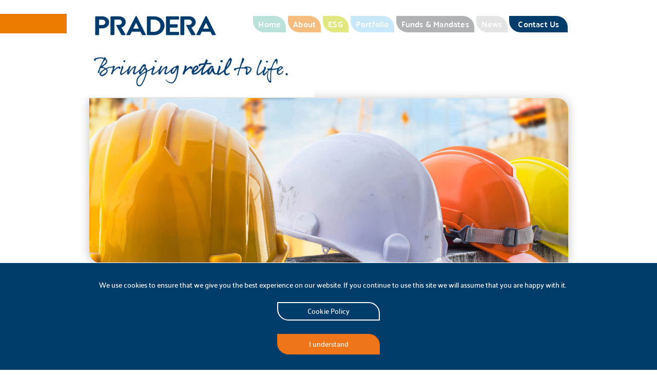

--- FILE ---
content_type: text/html; charset=utf-8
request_url: https://www.pradera.com/news/news-article-3/
body_size: 29158
content:
<!DOCTYPE html><html lang="en"><head><meta charSet="utf-8"/><meta http-equiv="x-ua-compatible" content="ie=edge"/><meta name="viewport" content="width=device-width, initial-scale=1, shrink-to-fit=no"/><style data-href="/styles.4306bcd326c12cceb6cd.css" data-identity="gatsby-global-css">@charset "UTF-8";html{-ms-text-size-adjust:100%;-webkit-text-size-adjust:100%;box-sizing:border-box;font:112.5%/1.45em Palanquin,serif,sans-serif}body,html{-moz-osx-font-smoothing:grayscale;-webkit-font-smoothing:antialiased}body{word-wrap:break-word;-ms-font-feature-settings:"kern","liga","clig","calt";font-feature-settings:"kern","liga","clig","calt";background-color:#fff!important;color:rgba(0,0,0,.8);font-family:Palanquin,serif;font-kerning:normal;font-weight:400;margin:0;overflow-x:hidden}article,aside,details,figcaption,figure,footer,header,main,menu,nav,section,summary{display:block}audio,canvas,progress,video{display:inline-block}audio:not([controls]){display:none;height:0}progress{vertical-align:baseline}[hidden],template{display:none}a{-webkit-text-decoration-skip:objects;background-color:transparent}a:active,a:hover{outline-width:0}abbr[title]{border-bottom:1px dotted rgba(0,0,0,.5);cursor:help;text-decoration:none}b,strong{font-weight:inherit;font-weight:bolder}dfn{font-style:italic}h1{color:inherit;font-family:Palanquin,sans-serif;font-size:2.25rem;font-weight:700;line-height:1.1;margin:0 0 1.45rem;padding:0;text-rendering:optimizeLegibility}mark{background-color:#ff0;color:#000}small{font-size:80%}sub,sup{font-size:75%;line-height:0;position:relative;vertical-align:baseline}sub{bottom:-.25em}sup{top:-.5em}img{border-style:none;margin:0 0 1.45rem;max-width:100%;padding:0}svg:not(:root){overflow:hidden}code,kbd,pre,samp{font-family:Palanquin,sans-serif;font-size:1em}figure{margin:0 0 1.45rem;padding:0}hr{background:rgba(0,0,0,.2);border:none;box-sizing:content-box;height:1px;margin:0 0 calc(1.45rem - 1px);overflow:visible;padding:0}button,input,optgroup,select,textarea{font:inherit;margin:0}optgroup{font-weight:700}button,input{overflow:visible}button,select{text-transform:none}[type=reset],[type=submit],button,html [type=button]{-webkit-appearance:button}[type=button]::-moz-focus-inner,[type=reset]::-moz-focus-inner,[type=submit]::-moz-focus-inner,button::-moz-focus-inner{border-style:none;padding:0}[type=button]:-moz-focusring,[type=reset]:-moz-focusring,[type=submit]:-moz-focusring,button:-moz-focusring{outline:1px dotted ButtonText}fieldset{border:1px solid silver;margin:0 0 1.45rem;padding:0}legend{box-sizing:border-box;color:inherit;display:table;max-width:100%;padding:0;white-space:normal}textarea{overflow:auto}[type=checkbox],[type=radio]{box-sizing:border-box;padding:0}[type=number]::-webkit-inner-spin-button,[type=number]::-webkit-outer-spin-button{height:auto}[type=search]{-webkit-appearance:textfield;outline-offset:-2px}[type=search]::-webkit-search-cancel-button,[type=search]::-webkit-search-decoration{-webkit-appearance:none}::-webkit-input-placeholder{color:inherit;opacity:.54}::-webkit-file-upload-button{-webkit-appearance:button;font:inherit}*,:after,:before{box-sizing:inherit}h2{color:#15316c;font-size:2.5rem}h2,h3{font-family:Palanquin,sans-serif;font-weight:400;line-height:1.1;margin:0;padding:0;text-rendering:optimizeLegibility}h3{color:inherit;font-size:1.375rem}h4{font-size:1rem}h4,h5{color:inherit;font-family:Palanquin,sans-serif;font-weight:700;line-height:1.1;margin:0 0 1.45rem;padding:0;text-rendering:optimizeLegibility}h5{font-size:.85028rem}h6{color:inherit;font-family:Palanquin,sans-serif;font-size:.78405rem;font-weight:700;line-height:1.1;text-rendering:optimizeLegibility}h6,hgroup{margin:0 0 1.45rem;padding:0}ol,ul{list-style-image:none;list-style-position:outside;margin:0 0 1.45rem 1.45rem;padding:0}dd,dl,p{padding:0}dd,dl,p,pre{margin:0 0 1.45rem}pre{word-wrap:normal;background:rgba(0,0,0,.04);border-radius:3px;font-size:.85rem;line-height:1.42;overflow:auto;padding:1.45rem}table{border-collapse:collapse;font-size:1rem;line-height:1.45rem;margin:0 0 1.45rem;padding:0;width:100%}blockquote{margin:0 1.45rem 1.45rem;padding:0}address,form,iframe,noscript{margin:0 0 1.45rem;padding:0}b,dt,strong,th{font-weight:700}li{margin-bottom:.725rem}ol li,ul li{padding-left:0}li>ol,li>ul{margin-bottom:.725rem;margin-left:1.45rem;margin-top:.725rem}blockquote :last-child,li :last-child,p :last-child{margin-bottom:0}li>p{margin-bottom:.725rem}code,kbd,samp{font-size:.85rem;line-height:1.45rem}abbr,acronym{border-bottom:1px dotted rgba(0,0,0,.5);cursor:help}td,th,thead{text-align:left}td,th{font-feature-settings:"tnum";-moz-font-feature-settings:"tnum";-ms-font-feature-settings:"tnum";-webkit-font-feature-settings:"tnum";border-bottom:1px solid rgba(0,0,0,.12);padding:.725rem .96667rem calc(.725rem - 1px)}td:first-child,th:first-child{padding-left:0}td:last-child,th:last-child{padding-right:0}code,tt{background-color:rgba(0,0,0,.04);border-radius:3px;font-family:Palanquin,sans-serif;padding:.2em 0}pre code{background:none;line-height:1.42}code:after,code:before,tt:after,tt:before{content:" ";letter-spacing:-.2em}pre code:after,pre code:before,pre tt:after,pre tt:before{content:""}@media only screen and (max-width:480px){html{font-size:.8125rem}h2{font-size:1.5625rem}body{font-size:.8125rem}}@media only screen and (max-width:780px){html{font-size:.8125rem}h2{font-size:1.5625rem}body{font-size:.8125rem}}.grecaptcha-badge{visibility:hidden}.name{white-space:pre-line}body:not(.homepage) header>div{background:#003d6a}body main{padding-top:111px}@media only screen and (min-width:1400px){body main{padding-top:111px}}.no-link,.no-link:active,.no-link:visited{color:inherit;text-decoration:none}body.homepage nav a{opacity:1!important}#rcc-confirm-button{border:2px solid #ee751a!important;border-bottom-left-radius:22px!important;border-top-right-radius:22px!important}.CookieConsent{display:block!important}.CookieConsent>div,.CookieConsent>div>div{display:inline}.CookieConsent a{margin-left:20px}@media only screen and (max-width:1400px){.CookieConsent{padding:30px}.CookieConsent,.CookieConsent *{font-size:14px!important}.CookieConsent a,.CookieConsent button{display:block;margin:0 auto!important;width:200px}.CookieConsent a{margin-top:20px!important}}@media only screen and (min-width:1400px){.CookieConsent a,.CookieConsent button{font-size:16px;font-weight:500}.CookieConsent a{padding-bottom:5px;padding-top:5px}.CookieConsent button{padding:8px 16px!important}}a{color:#ee751a;font-weight:700;text-decoration:none}a.no-link{font-weight:inherit}.ScrollbarsCustom-Wrapper{inset:0!important}.ScrollbarsCustom-TrackY{background:#fff!important;height:calc(100% - 36px)!important;top:36px!important}.ScrollbarsCustom-Thumb{background:#003d6a!important}.ScrollbarsCustom-Content{padding:0!important}.slick-slider{-webkit-touch-callout:none;-webkit-tap-highlight-color:transparent;box-sizing:border-box;touch-action:pan-y;-webkit-user-select:none;user-select:none;-khtml-user-select:none}.slick-list,.slick-slider{display:block;position:relative}.slick-list{margin:0;overflow:hidden;padding:0}.slick-list:focus{outline:none}.slick-list.dragging{cursor:pointer;cursor:hand}.slick-slider .slick-list,.slick-slider .slick-track{transform:translateZ(0)}.slick-track{display:block;left:0;margin-left:auto;margin-right:auto;position:relative;top:0}.slick-track:after,.slick-track:before{content:"";display:table}.slick-track:after{clear:both}.slick-loading .slick-track{visibility:hidden}.slick-slide{display:none;float:left;height:100%;min-height:1px}[dir=rtl] .slick-slide{float:right}.slick-slide img{display:block}.slick-slide.slick-loading img{display:none}.slick-slide.dragging img{pointer-events:none}.slick-initialized .slick-slide{display:block}.slick-loading .slick-slide{visibility:hidden}.slick-vertical .slick-slide{border:1px solid transparent;display:block;height:auto}.slick-arrow.slick-hidden{display:none}.slick-loading .slick-list{background:#fff url([data-uri]) 50% no-repeat}@font-face{font-family:slick;font-style:normal;font-weight:400;src:url([data-uri]);src:url([data-uri]?#iefix) format("embedded-opentype"),url([data-uri]) format("woff"),url([data-uri]) format("truetype"),url([data-uri]#slick) format("svg")}.slick-next,.slick-prev{border:none;cursor:pointer;display:block;font-size:0;height:20px;line-height:0;padding:0;position:absolute;top:50%;transform:translateY(-50%);width:20px}.slick-next,.slick-next:focus,.slick-next:hover,.slick-prev,.slick-prev:focus,.slick-prev:hover{background:transparent;color:transparent;outline:none}.slick-next:focus:before,.slick-next:hover:before,.slick-prev:focus:before,.slick-prev:hover:before{opacity:1}.slick-next.slick-disabled:before,.slick-prev.slick-disabled:before{opacity:.25}.slick-next:before,.slick-prev:before{-webkit-font-smoothing:antialiased;-moz-osx-font-smoothing:grayscale;color:#fff;font-family:slick;font-size:20px;line-height:1;opacity:.75}.slick-prev{left:-25px}[dir=rtl] .slick-prev{left:auto;right:-25px}.slick-prev:before{content:"←"}[dir=rtl] .slick-prev:before{content:"→"}.slick-next{right:-25px}[dir=rtl] .slick-next{left:-25px;right:auto}.slick-next:before{content:"→"}[dir=rtl] .slick-next:before{content:"←"}.slick-dotted.slick-slider{margin-bottom:30px}.slick-dots{bottom:-25px;display:block;list-style:none;margin:0;padding:0;position:absolute;text-align:center;width:100%}.slick-dots li{display:inline-block;margin:0 5px;padding:0;position:relative}.slick-dots li,.slick-dots li button{cursor:pointer;height:20px;width:20px}.slick-dots li button{background:transparent;border:0;color:transparent;display:block;font-size:0;line-height:0;outline:none;padding:5px}.slick-dots li button:focus,.slick-dots li button:hover{outline:none}.slick-dots li button:focus:before,.slick-dots li button:hover:before{opacity:1}.slick-dots li button:before{-webkit-font-smoothing:antialiased;-moz-osx-font-smoothing:grayscale;color:#000;content:"•";font-family:slick;font-size:6px;height:20px;left:0;line-height:20px;opacity:.25;position:absolute;text-align:center;top:0;width:20px}.slick-dots li.slick-active button:before{color:#000;opacity:.75}.AboutPortfolio .slick-list{border-bottom-left-radius:36px;border-top-right-radius:36px;box-shadow:0 2px 20px rgba(0,0,0,.25)}.AboutPortfolio .slick-vertical .slick-slide{border:0 solid transparent}.portfolioSlider .slick-list{border-bottom-left-radius:36px;border-top-right-radius:36px;box-shadow:0 2px 20px rgba(0,0,0,.25)}.portfolioSlider .slick-vertical .slick-slide{border:0 solid transparent}.vertical-titles .slick-track{bottom:-2px;position:relative}.vertical-titles .slick-slide{align-items:center;box-sizing:border-box;display:flex;min-height:79px!important;padding-bottom:14px;padding-top:12px;position:relative}.vertical-titles .slick-slide:after{background:#c0d104;content:"";display:block;height:2px;left:0;position:absolute;top:0;width:20%}.vertical-titles .slick-slide:hover{cursor:pointer}.vertical-titles .slick-slide div{color:rgba(0,61,106,.27)}.vertical-titles .slick-slide.slick-current div{color:#003d6a}@media screen and (min-width:991px) and (max-width:1400px){.vertical-titles .slick-slide{min-height:118px!important}}.MuiSlider-root{color:#464646!important}.MuiRadio-colorSecondary.Mui-checked{color:#ee751a!important}.MuiOutlinedInput-root{border-radius:24px!important}.MuiFormControl-root{width:100%}.MuiSelect-select:focus{background-color:transparent!important}.MuiTypography-body1{color:#003d6a!important;font-family:Palanquin,serif!important;font-size:14px!important;font-weight:300!important;line-height:20px!important}.PrivateSwitchBase-root-5{padding:5px!important}.MuiInputBase-input{color:#003d6a!important;font-family:Palanquin,serif!important;font-size:14px!important;font-weight:300!important;line-height:20px!important}.MuiSelect-icon{color:#ee751a!important}.MuiOutlinedInput-root:focus{outline:none!important}.PrivateNotchedOutline-root-1{border-width:0!important}@media screen and (max-width:767.98px){.PrivateSwitchBase-root-1{padding:3px!important}}.gm-fullscreen-control,.gm-style-pbc{display:none}.gm-control-active[title="Zoom in"],.gm-control-active[title="Zoom out"]{color:#fff!important}.gmnoprint>div{background:transparent!important;box-shadow:none!important}.gm-style-moc{opacity:0!important}</style><meta name="generator" content="Gatsby 3.15.0"/><link rel="preconnect" href="https://www.googletagmanager.com"/><link rel="dns-prefetch" href="https://www.googletagmanager.com"/><script async="" src="https://www.googletagmanager.com/gtag/js?id=UA-208062920-1"></script><script>
      window.excludeGtagPaths=[/^(?:\/preview\/(?:(?!(?:\/|^)\.).)*?)$/,/^(?:\/do\-not\-track\/me\/too\/)$/];
      function gaOptout(){document.cookie=disableStr+'=true; expires=Thu, 31 Dec 2099 23:59:59 UTC;path=/',window[disableStr]=!0}var gaProperty='UA-208062920-1',disableStr='ga-disable-'+gaProperty;document.cookie.indexOf(disableStr+'=true')>-1&&(window[disableStr]=!0);
      if(!(navigator.doNotTrack == "1" || window.doNotTrack == "1")) {
        window.dataLayer = window.dataLayer || [];
        function gtag(){window.dataLayer && window.dataLayer.push(arguments);}
        gtag('js', new Date());

        gtag('config', 'UA-208062920-1', {"anonymize_ip":true,"cookie_expires":0,"send_page_view":false});
      }
      </script><style data-styled="" data-styled-version="5.3.11">.iPrpSJ{position:relative;width:100%;padding-left:7.5px;padding-right:7.5px;-webkit-flex:0 0 100%;-ms-flex:0 0 100%;flex:0 0 100%;max-width:100%;-webkit-flex:0 0 100%;-ms-flex:0 0 100%;flex:0 0 100%;max-width:100%;}/*!sc*/
@media (min-width:768px){.iPrpSJ{padding-left:13.5px;padding-right:13.5px;}}/*!sc*/
@media (min-width:992px){.iPrpSJ{-webkit-flex:0 0 33.33333333333333%;-ms-flex:0 0 33.33333333333333%;flex:0 0 33.33333333333333%;max-width:33.33333333333333%;}}/*!sc*/
@media (min-width:1400px){.iPrpSJ{-webkit-flex:0 0 33.33333333333333%;-ms-flex:0 0 33.33333333333333%;flex:0 0 33.33333333333333%;max-width:33.33333333333333%;}}/*!sc*/
.dmLzSS{position:relative;width:100%;padding-left:7.5px;padding-right:7.5px;-webkit-flex:0 0 100%;-ms-flex:0 0 100%;flex:0 0 100%;max-width:100%;}/*!sc*/
@media (min-width:768px){.dmLzSS{padding-left:13.5px;padding-right:13.5px;}}/*!sc*/
@media (max-width:767.98px){.dmLzSS{display:none;}}/*!sc*/
@media (min-width:768px){.dmLzSS{-webkit-flex:0 0 66.66666666666666%;-ms-flex:0 0 66.66666666666666%;flex:0 0 66.66666666666666%;max-width:66.66666666666666%;}}/*!sc*/
@media (min-width:1400px){.dmLzSS{-webkit-flex:0 0 66.66666666666666%;-ms-flex:0 0 66.66666666666666%;flex:0 0 66.66666666666666%;max-width:66.66666666666666%;}}/*!sc*/
.ckueAg{position:relative;width:100%;padding-left:7.5px;padding-right:7.5px;-webkit-flex:0 0 100%;-ms-flex:0 0 100%;flex:0 0 100%;max-width:100%;-webkit-flex:0 0 100%;-ms-flex:0 0 100%;flex:0 0 100%;max-width:100%;}/*!sc*/
@media (min-width:768px){.ckueAg{padding-left:13.5px;padding-right:13.5px;}}/*!sc*/
@media (min-width:576px){.ckueAg{-webkit-flex:0 0 50%;-ms-flex:0 0 50%;flex:0 0 50%;max-width:50%;}}/*!sc*/
@media (min-width:768px){.ckueAg{-webkit-flex:0 0 50%;-ms-flex:0 0 50%;flex:0 0 50%;max-width:50%;}}/*!sc*/
@media (min-width:992px){.ckueAg{-webkit-flex:0 0 33.33333333333333%;-ms-flex:0 0 33.33333333333333%;flex:0 0 33.33333333333333%;max-width:33.33333333333333%;}}/*!sc*/
@media (min-width:1400px){.ckueAg{-webkit-flex:0 0 33.33333333333333%;-ms-flex:0 0 33.33333333333333%;flex:0 0 33.33333333333333%;max-width:33.33333333333333%;}}/*!sc*/
data-styled.g1[id="Col-sc-8fqrh7-0"]{content:"iPrpSJ,dmLzSS,ckueAg,"}/*!sc*/
.gKYZRd{width:100%;margin-left:auto;margin-right:auto;padding-left:7.5px;padding-right:7.5px;overflow:hidden;overflow:visible !important;}/*!sc*/
@media (min-width:768px){.gKYZRd{padding-left:13.5px;padding-right:13.5px;}}/*!sc*/
@media (min-width:576px){.gKYZRd{max-width:540px;}}/*!sc*/
@media (min-width:768px){.gKYZRd{max-width:720px;}}/*!sc*/
@media (min-width:992px){.gKYZRd{max-width:960px;}}/*!sc*/
@media (min-width:1400px){.gKYZRd{max-width:1344px;}}/*!sc*/
.gFsgCl{width:100%;margin-left:auto;margin-right:auto;padding-left:7.5px;padding-right:7.5px;overflow:hidden;}/*!sc*/
@media (min-width:768px){.gFsgCl{padding-left:13.5px;padding-right:13.5px;}}/*!sc*/
@media (min-width:576px){.gFsgCl{max-width:540px;}}/*!sc*/
@media (min-width:768px){.gFsgCl{max-width:720px;}}/*!sc*/
@media (min-width:992px){.gFsgCl{max-width:960px;}}/*!sc*/
@media (min-width:1400px){.gFsgCl{max-width:1344px;}}/*!sc*/
data-styled.g2[id="Container-sc-cjc8td-0"]{content:"gKYZRd,gFsgCl,"}/*!sc*/
.jmJSBs{display:-webkit-box;display:-webkit-flex;display:-ms-flexbox;display:flex;-webkit-flex:1 0 100%;-ms-flex:1 0 100%;flex:1 0 100%;-webkit-flex-wrap:wrap;-ms-flex-wrap:wrap;flex-wrap:wrap;margin-left:-7.5px;margin-right:-7.5px;overflow:visible;}/*!sc*/
@media (min-width:768px){.jmJSBs{margin-left:-13.5px;margin-right:-13.5px;}}/*!sc*/
data-styled.g3[id="Row-sc-1pj4dkw-0"]{content:"jmJSBs,"}/*!sc*/
@font-face{font-family:'Palanquin';src:url(/static/Palanquin-Light-228a36011d00426b23d90684c9786d9a.woff2) format('woff2'),url(/static/Palanquin-Light-46d6fbb805b53fa28673a569b380b103.woff) format('woff');font-weight:300;font-display:swap;}/*!sc*/
@font-face{font-family:'Palanquin';src:url(/static/Palanquin-Regular-45309b7a00bc95831fff18e631a1a9ce.woff2) format('woff2'),url(/static/Palanquin-Regular-90dd8c3f6dbfa5d8390bd58649db185d.woff) format('woff');font-weight:normal;font-style:normal;font-display:swap;}/*!sc*/
@font-face{font-family:'Palanquin';src:url(/static/Palanquin-Medium-4791e22c8782b38f7941a7eb796d4ab3.woff2) format('woff2'),url(/static/Palanquin-Medium-8f83b89a794acec73ffd803bbd21a3a6.woff) format('woff');font-weight:medium;font-style:normal;font-display:swap;}/*!sc*/
@font-face{font-family:'Palanquin';src:url(/static/Palanquin-SemiBold-3a26cb3276aea814342ad6cd1ee8c2a0.woff2) format('woff2'),url(/static/Palanquin-SemiBold-5fc41987188eb1487554ac3a05afe2b3.woff) format('woff');font-weight:600;font-style:normal;font-display:swap;}/*!sc*/
@font-face{font-family:'Palanquin';src:url(/static/Palanquin-Bold-a28760469b2237dafc27fa5f1b2ca3d6.woff2) format('woff2'),url(/static/Palanquin-Bold-a28760469b2237dafc27fa5f1b2ca3d6.woff2) format('woff');font-weight:700;font-display:swap;}/*!sc*/
data-styled.g6[id="sc-global-jVAEAg1"]{content:"sc-global-jVAEAg1,"}/*!sc*/
html{-webkit-box-sizing:border-box;-moz-box-sizing:border-box;box-sizing:border-box;}/*!sc*/
*,*:before,*:after{-webkit-box-sizing:inherit;-moz-box-sizing:inherit;box-sizing:inherit;}/*!sc*/
.container{width:100%;margin-left:auto;margin-right:auto;padding-left:7.5px;padding-right:7.5px;}/*!sc*/
@media (min-width:768px){.container{padding-left:13.5px;padding-right:13.5px;}}/*!sc*/
@media (min-width:576px){.container{max-width:540px;}}/*!sc*/
@media (min-width:768px){.container{max-width:720px;}}/*!sc*/
@media (min-width:992px){.container{max-width:960px;}}/*!sc*/
@media (min-width:1400px){.container{max-width:1344px;}}/*!sc*/
.row{display:-webkit-box;display:-webkit-flex;display:-ms-flexbox;display:flex;-webkit-flex:1 0 100%;-ms-flex:1 0 100%;flex:1 0 100%;-webkit-flex-wrap:wrap;-ms-flex-wrap:wrap;flex-wrap:wrap;margin-left:-7.5px;margin-right:-7.5px;}/*!sc*/
@media (min-width:768px){.row{margin-left:-13.5px;margin-right:-13.5px;}}/*!sc*/
.col{position:relative;width:100%;padding-left:7.5px;padding-right:7.5px;-webkit-flex:0 0 100%;-ms-flex:0 0 100%;flex:0 0 100%;max-width:100%;}/*!sc*/
@media (min-width:768px){.col{padding-left:13.5px;padding-right:13.5px;}}/*!sc*/
.legal-content a{-webkit-transition:all 0.3s ease;transition:all 0.3s ease;}/*!sc*/
.legal-content a:hover{color:rgb(235,124,0);}/*!sc*/
data-styled.g8[id="sc-global-hUnJoG1"]{content:"sc-global-hUnJoG1,"}/*!sc*/
.hFrUzK:last-child{-webkit-transition:all ease 1s;transition:all ease 1s;}/*!sc*/
.hFrUzK:last-child:hover{background:#eb7c00;}/*!sc*/
.hFrUzK.active:last-child:hover{background:#003d6a;}/*!sc*/
.hFrUzK:not(:last-child).active{box-sizing:border-box;-webkit-flex-shrink:0;-ms-flex-negative:0;flex-shrink:0;display:inline-block;border-top-right-radius:22px;border-bottom-left-radius:22px;padding-left:17px;padding-right:17px;cursor:default;}/*!sc*/
@media (min-width:768px){}/*!sc*/
data-styled.g9[id="UniversalLink__StyledAnchorLink-sc-13c3iue-0"]{content:"hFrUzK,"}/*!sc*/
.kupocu{padding:0;color:white;font-size:18px;font-weight:600;box-sizing:border-box;-webkit-flex-shrink:0;-ms-flex-negative:0;flex-shrink:0;-webkit-text-decoration:none;text-decoration:none;display:inline-block;line-height:2em;border-bottom:2px solid;border-bottom-color:transparent;text-align:center;padding-left:17px;padding-right:17px;border-top-right-radius:22px;border-bottom-left-radius:22px;-webkit-letter-spacing:0.20000005px;-moz-letter-spacing:0.20000005px;-ms-letter-spacing:0.20000005px;letter-spacing:0.20000005px;-webkit-transition:1s;transition:1s;opacity:0.5;width:100%;text-align:left;text-transform:uppercase;margin-left:0px;font-size:1rem;margin-top:10px;border:0px;}/*!sc*/
@media (min-width:768px) and (max-width:1399.98px){.kupocu{padding-left:10px;padding-right:10px;font-size:16px;}}/*!sc*/
.kupocu.active{opacity:1;}/*!sc*/
@media (min-width:768px){.kupocu:last-child{opacity:1;}}/*!sc*/
@media (min-width:768px){.kupocu:hover:not(.active){color:#ee751a;background-color:white;box-shadow:inset 0px 0px 0px 2px #ee751a;}}/*!sc*/
@media (max-width:991.98px){.kupocu{color:white;font-size:18px !important;}}/*!sc*/
.kupocu:first-of-type{margin-left:0 !important;}/*!sc*/
.kupocu:last-of-type{margin-right:0 !important;background:#003d6a;border-top-right-radius:22px;border-bottom-left-radius:22px;padding-left:17px;padding-right:17px;color:white;}/*!sc*/
@media (min-width:768px){.kupocu:last-of-type.active{background:#ee751a !important;}}/*!sc*/
@media screen and (max-width:1236px){.kupocu:last-of-type:last-child(){padding-left:15px;padding-right:15px;}}/*!sc*/
@media screen and (min-width:991.02px) and (max-width:1130px){.kupocu{margin-right:10px !important;font-size:16px !important;}}/*!sc*/
.kupocu:first-of-type{margin-top:0px;}/*!sc*/
.kupocu:last-of-type{border:0px;background:transparent;}/*!sc*/
.kupocu:nth-child(1){background-color:#76c5b7;}/*!sc*/
.kupocu:nth-child(2){background-color:#eb7c00;}/*!sc*/
.kupocu:nth-child(3){background-color:#c1d100;}/*!sc*/
.kupocu:nth-child(4){background-color:#92d1f4;}/*!sc*/
.kupocu:nth-child(5){background-color:rgb(99,102,106);}/*!sc*/
.kupocu:nth-child(6){background-color:rgb(200,201,199);}/*!sc*/
.iwaInA{padding:0;color:white;font-size:18px;font-weight:600;box-sizing:border-box;-webkit-flex-shrink:0;-ms-flex-negative:0;flex-shrink:0;-webkit-text-decoration:none;text-decoration:none;display:inline-block;line-height:2em;border-bottom:2px solid;border-bottom-color:transparent;text-align:center;padding-left:17px;padding-right:17px;border-top-right-radius:22px;border-bottom-left-radius:22px;-webkit-letter-spacing:0.20000005px;-moz-letter-spacing:0.20000005px;-ms-letter-spacing:0.20000005px;letter-spacing:0.20000005px;-webkit-transition:1s;transition:1s;opacity:0.5;border:0px;}/*!sc*/
@media (min-width:768px) and (max-width:1399.98px){.iwaInA{padding-left:10px;padding-right:10px;font-size:16px;}}/*!sc*/
.iwaInA.active{opacity:1;}/*!sc*/
@media (min-width:768px){.iwaInA:last-child{opacity:1;}}/*!sc*/
@media (min-width:768px){.iwaInA:hover:not(.active){color:#ee751a;background-color:white;box-shadow:inset 0px 0px 0px 2px #ee751a;}}/*!sc*/
@media (max-width:991.98px){.iwaInA{color:white;font-size:18px !important;}}/*!sc*/
.iwaInA:first-of-type{margin-left:0 !important;}/*!sc*/
.iwaInA:last-of-type{margin-right:0 !important;background:#003d6a;border-top-right-radius:22px;border-bottom-left-radius:22px;padding-left:17px;padding-right:17px;color:white;}/*!sc*/
@media (min-width:768px){.iwaInA:last-of-type.active{background:#ee751a !important;}}/*!sc*/
@media screen and (max-width:1236px){.iwaInA:last-of-type:last-child(){padding-left:15px;padding-right:15px;}}/*!sc*/
@media screen and (min-width:991.02px) and (max-width:1130px){.iwaInA{margin-right:10px !important;font-size:16px !important;}}/*!sc*/
.iwaInA:nth-child(1){background-color:#76c5b7;}/*!sc*/
.iwaInA:nth-child(2){background-color:#eb7c00;}/*!sc*/
.iwaInA:nth-child(3){background-color:#c1d100;}/*!sc*/
.iwaInA:nth-child(4){background-color:#92d1f4;}/*!sc*/
.iwaInA:nth-child(5){background-color:rgb(99,102,106);}/*!sc*/
.iwaInA:nth-child(6){background-color:rgb(200,201,199);}/*!sc*/
data-styled.g10[id="MenuItem__NavItem-sc-muk1sc-0"]{content:"kupocu,iwaInA,"}/*!sc*/
.dCKaEu{display:inline-block;text-align:left;color:white;-webkit-text-decoration:none;text-decoration:none;font-size:14px;font-weight:300;line-height:20px;-webkit-letter-spacing:0.4375px;-moz-letter-spacing:0.4375px;-ms-letter-spacing:0.4375px;letter-spacing:0.4375px;}/*!sc*/
@media (min-width:768px){.dCKaEu{font-size:14px;font-weight:300;line-height:24px;}}/*!sc*/
.dCKaEu:first-of-type{margin-left:0 !important;}/*!sc*/
data-styled.g11[id="FooterMenuItem__NavItem-sc-1gbarp3-0"]{content:"dCKaEu,"}/*!sc*/
.bepXrN{list-style:none;display:-webkit-box;display:-webkit-flex;display:-ms-flexbox;display:flex;-webkit-box-pack:justify;-webkit-justify-content:space-between;-ms-flex-pack:justify;justify-content:space-between;max-width:100%;box-sizing:border-box;margin:0;width:100%;-webkit-flex-direction:column;-ms-flex-direction:column;flex-direction:column;text-align:left;}/*!sc*/
data-styled.g12[id="FooterMenu__NavContainer-sc-swbsot-0"]{content:"bepXrN,"}/*!sc*/
.ccLyEg{background:#003d6a;border-top-right-radius:25px;}/*!sc*/
.ccLyEg{position:relative;}/*!sc*/
.ccLyEg:before{content:"";position:absolute;width:50px;height:50px;background:#003d6a;top:-50px;left:0;z-index:-2;}/*!sc*/
.ccLyEg:after{content:"";position:absolute;width:50px;height:50px;border-bottom-left-radius:25px;background:white;top:-50px;left:0;z-index:-2;}/*!sc*/
data-styled.g13[id="Footer__FooterGeneral-sc-1xqajj9-0"]{content:"ccLyEg,"}/*!sc*/
.huZQOE{padding-top:43px;}/*!sc*/
data-styled.g14[id="Footer__ContainerStyled-sc-1xqajj9-1"]{content:"huZQOE,"}/*!sc*/
.gyGjsL{display:-webkit-box;display:-webkit-flex;display:-ms-flexbox;display:flex;-webkit-align-items:center;-webkit-box-align:center;-ms-flex-align:center;align-items:center;min-height:116px;padding-bottom:30px;}/*!sc*/
.gyGjsL img{margin-bottom:0px;}/*!sc*/
@media screen and (max-width:960px){.gyGjsL{-webkit-box-pack:center !important;-webkit-justify-content:center !important;-ms-flex-pack:center !important;justify-content:center !important;}}/*!sc*/
data-styled.g15[id="Footer__FooterWrapperTop-sc-1xqajj9-2"]{content:"gyGjsL,"}/*!sc*/
.cvgiIr{padding-top:7px;}/*!sc*/
data-styled.g16[id="Footer__LogoWrapper-sc-1xqajj9-3"]{content:"cvgiIr,"}/*!sc*/
.cicmuc{width:218px;margin-bottom:0px;image-rendering:crisp-edges;}/*!sc*/
data-styled.g17[id="Footer__Logo-sc-1xqajj9-4"]{content:"cicmuc,"}/*!sc*/
.iQGHsd{color:white;margin-top:20px;font-size:14px;font-weight:250;line-height:16px;-webkit-letter-spacing:0.4375px;-moz-letter-spacing:0.4375px;-ms-letter-spacing:0.4375px;letter-spacing:0.4375px;}/*!sc*/
@media (max-width:1399.98px){.iQGHsd br{display:none;}}/*!sc*/
@media (min-width:768px){.iQGHsd{font-size:14px;font-weight:300;line-height:16px;-webkit-letter-spacing:0.4375px;-moz-letter-spacing:0.4375px;-ms-letter-spacing:0.4375px;letter-spacing:0.4375px;}}/*!sc*/
data-styled.g18[id="Footer__Text-sc-1xqajj9-5"]{content:"iQGHsd,"}/*!sc*/
.evSPuk{width:16px;height:16px;color:white;margin-right:8px;}/*!sc*/
data-styled.g19[id="Footer__FooterSVG-sc-1xqajj9-6"]{content:"evSPuk,"}/*!sc*/
.bAIccl{width:16px;height:16px;color:white;margin-left:8px;}/*!sc*/
data-styled.g20[id="Footer__LinkedInSVG-sc-1xqajj9-7"]{content:"bAIccl,"}/*!sc*/
.gyeceH{font-size:18px;font-weight:500;line-height:33px;-webkit-letter-spacing:0.5625px;-moz-letter-spacing:0.5625px;-ms-letter-spacing:0.5625px;letter-spacing:0.5625px;}/*!sc*/
@media (min-width:768px){.gyeceH{font-size:16px;font-weight:600;line-height:29px;-webkit-letter-spacing:0.5px;-moz-letter-spacing:0.5px;-ms-letter-spacing:0.5px;letter-spacing:0.5px;}}/*!sc*/
data-styled.g21[id="Footer__Heading-sc-1xqajj9-8"]{content:"gyeceH,"}/*!sc*/
.eTGVYw{font-size:14px;font-weight:300;line-height:16px;-webkit-letter-spacing:0.4375px;-moz-letter-spacing:0.4375px;-ms-letter-spacing:0.4375px;letter-spacing:0.4375px;}/*!sc*/
.eTGVYw svg{position:relative;top:4px;}/*!sc*/
@media (min-width:768px){.eTGVYw{font-size:14px;font-weight:300;line-height:16px;-webkit-letter-spacing:0.4375px;-moz-letter-spacing:0.4375px;-ms-letter-spacing:0.4375px;letter-spacing:0.4375px;}.Footer__ContactLiWrapper-sc-1xqajj9-9 + .Footer__ContactLiWrapper-sc-1xqajj9-9{margin-top:5px;}}/*!sc*/
data-styled.g22[id="Footer__ContactLiWrapper-sc-1xqajj9-9"]{content:"eTGVYw,"}/*!sc*/
.eUxDXX{font-size:14px;font-weight:500;line-height:16px;-webkit-letter-spacing:0.4375px;-moz-letter-spacing:0.4375px;-ms-letter-spacing:0.4375px;letter-spacing:0.4375px;margin-top:5px;}/*!sc*/
.eUxDXX svg{position:relative;top:6px;width:20px;height:20px;}/*!sc*/
@media (min-width:768px){.eUxDXX{margin-top:11px;font-size:16px;font-weight:700;line-height:16px;-webkit-letter-spacing:0.5px;-moz-letter-spacing:0.5px;-ms-letter-spacing:0.5px;letter-spacing:0.5px;}}/*!sc*/
data-styled.g23[id="Footer__LinkedInWrapper-sc-1xqajj9-10"]{content:"eUxDXX,"}/*!sc*/
.jNKlFO{font-size:14px;font-weight:500;line-height:16px;-webkit-letter-spacing:0.4375px;-moz-letter-spacing:0.4375px;-ms-letter-spacing:0.4375px;letter-spacing:0.4375px;}/*!sc*/
@media (min-width:768px){.jNKlFO{font-size:14px;font-weight:600;line-height:29px !important;-webkit-letter-spacing:0.4375px;-moz-letter-spacing:0.4375px;-ms-letter-spacing:0.4375px;letter-spacing:0.4375px;}}/*!sc*/
data-styled.g24[id="Footer__CopyrightTitle-sc-1xqajj9-11"]{content:"jNKlFO,"}/*!sc*/
.fgAuaJ{font-size:14px;font-weight:300;line-height:18px;-webkit-letter-spacing:0.4375px;-moz-letter-spacing:0.4375px;-ms-letter-spacing:0.4375px;letter-spacing:0.4375px;}/*!sc*/
@media (min-width:768px){.fgAuaJ{font-size:12px;font-weight:300;line-height:16px;-webkit-letter-spacing:0.375px;-moz-letter-spacing:0.375px;-ms-letter-spacing:0.375px;letter-spacing:0.375px;}.Footer__CopyrightSubTitle-sc-1xqajj9-12 + .Footer__CopyrightSubTitle-sc-1xqajj9-12{margin-top:3px;}}/*!sc*/
data-styled.g25[id="Footer__CopyrightSubTitle-sc-1xqajj9-12"]{content:"fgAuaJ,"}/*!sc*/
.dzxbFq{list-style:none;margin-left:0;}/*!sc*/
@media (min-width:768px){.dzxbFq{margin-left:initial;}}/*!sc*/
.dzxbFq li{color:white;margin-bottom:0px;}/*!sc*/
data-styled.g26[id="Footer__FooterUlWrapper-sc-1xqajj9-13"]{content:"dzxbFq,"}/*!sc*/
.hgXgVj{-webkit-order:1;-ms-flex-order:1;order:1;}/*!sc*/
data-styled.g27[id="Footer__LogoCol-sc-1xqajj9-14"]{content:"hgXgVj,"}/*!sc*/
.hmYCtA{-webkit-order:3;-ms-flex-order:3;order:3;}/*!sc*/
.hmYCtA:before{content:"Links";font-size:18px;font-weight:500;line-height:33px;-webkit-letter-spacing:0.5625px;-moz-letter-spacing:0.5625px;-ms-letter-spacing:0.5625px;letter-spacing:0.5625px;color:white;}/*!sc*/
@media (min-width:768px){.hmYCtA{padding-top:2px;-webkit-order:2;-ms-flex-order:2;order:2;}.hmYCtA:before{display:none;}}/*!sc*/
data-styled.g28[id="Footer__MenuCol-sc-1xqajj9-15"]{content:"hmYCtA,"}/*!sc*/
.knKfbI{-webkit-order:2;-ms-flex-order:2;order:2;margin-top:13px;}/*!sc*/
@media (min-width:768px){.knKfbI{-webkit-order:3;-ms-flex-order:3;order:3;margin-top:0;}}/*!sc*/
data-styled.g29[id="Footer__ContactCol-sc-1xqajj9-16"]{content:"knKfbI,"}/*!sc*/
.jlioWV{-webkit-order:4;-ms-flex-order:4;order:4;}/*!sc*/
data-styled.g30[id="Footer__CopywrightCol-sc-1xqajj9-17"]{content:"jlioWV,"}/*!sc*/
.jtlyhB{list-style:none;display:-webkit-box;display:-webkit-flex;display:-ms-flexbox;display:flex;-webkit-box-pack:justify;-webkit-justify-content:space-between;-ms-flex-pack:justify;justify-content:space-between;max-width:100%;box-sizing:border-box;margin:0;width:100%;}/*!sc*/
@media screen and (max-width:991.98px){.jtlyhB{display:none;}}/*!sc*/
data-styled.g31[id="Menu__NavContainer-sc-gml39b-0"]{content:"jtlyhB,"}/*!sc*/
.fVdYmZ{position:absolute;right:7.5px;top:50%;-webkit-transform:translateY(-50%);-ms-transform:translateY(-50%);transform:translateY(-50%);display:-webkit-box;display:-webkit-flex;display:-ms-flexbox;display:flex;-webkit-flex-direction:column;-ms-flex-direction:column;flex-direction:column;-webkit-box-pack:space-around;-webkit-justify-content:space-around;-ms-flex-pack:space-around;justify-content:space-around;width:31px;height:2rem;background:transparent;border:none;cursor:pointer;padding:0;z-index:9999;}/*!sc*/
@media screen and (min-width:992px){.fVdYmZ{display:none;}}/*!sc*/
.fVdYmZ span{width:31px;height:3px;background:#14306b;border-radius:10px;-webkit-transition:all 0.3s linear;transition:all 0.3s linear;position:relative;-webkit-transform-origin:3px;-ms-transform-origin:3px;transform-origin:3px;border-bottom-right-radius:25%;border-top-left-radius:25%;}/*!sc*/
.fVdYmZ span:first-child{-webkit-transform:rotate(0);-ms-transform:rotate(0);transform:rotate(0);}/*!sc*/
.fVdYmZ span:nth-child(2){opacity:1;-webkit-transform:translateX(0);-ms-transform:translateX(0);transform:translateX(0);}/*!sc*/
.fVdYmZ span:nth-child(3){-webkit-transform:rotate(0);-ms-transform:rotate(0);transform:rotate(0);}/*!sc*/
data-styled.g32[id="Burger__StyledBurger-sc-abzdex-0"]{content:"fVdYmZ,"}/*!sc*/
@media screen and (min-width:992px){.gXsREG{display:none;}}/*!sc*/
data-styled.g33[id="MobileMenu__Wrapper-sc-1qzwvle-0"]{content:"gXsREG,"}/*!sc*/
.eEWBqV{position:fixed;z-index:999;top:0;left:0;width:100%;height:100%;background:rgba(13,72,117,0.95);-webkit-transition:0.5s ease all;transition:0.5s ease all;-webkit-transform:translateY(-100%);-ms-transform:translateY(-100%);transform:translateY(-100%);padding:40px 7.5px;color:white;}/*!sc*/
data-styled.g34[id="MobileMenu__MobileMenus-sc-1qzwvle-1"]{content:"eEWBqV,"}/*!sc*/
.whmxK{position:fixed;width:100%;top:0px;z-index:99;display:-webkit-box;display:-webkit-flex;display:-ms-flexbox;display:flex;-webkit-align-items:center;-webkit-box-align:center;-ms-flex-align:center;align-items:center;-webkit-flex-direction:column;-ms-flex-direction:column;flex-direction:column;min-height:100px;display:-webkit-box;display:-webkit-flex;display:-ms-flexbox;display:flex;-webkit-box-pack:center;-webkit-justify-content:center;-ms-flex-pack:center;justify-content:center;border-bottom:1px solid white;-webkit-transition:0.5s ease all;transition:0.5s ease all;background-color:white;}/*!sc*/
@media (max-width:575.98px){.whmxK{min-height:72px;border-bottom:0px !important;}}/*!sc*/
.whmxK.scrolled{background-color:white;}/*!sc*/
data-styled.g37[id="Header__HeaderWrapper-sc-9eu2yh-2"]{content:"whmxK,"}/*!sc*/
.bPSxmA{margin-bottom:0px;width:195px;}/*!sc*/
@media (min-width:768px){.bPSxmA{margin-left:11px;width:236px;}}/*!sc*/
.bPSxmA .gatsby-image-wrapper{width:100%;height:auto;}/*!sc*/
data-styled.g38[id="Header__LogoWrapper-sc-9eu2yh-3"]{content:"bPSxmA,"}/*!sc*/
.kkEnta{padding-bottom:0px;position:absolute;display:-webkit-box;display:-webkit-flex;display:-ms-flexbox;display:flex;-webkit-flex-direction:column;-ms-flex-direction:column;flex-direction:column;-webkit-box-pack:center;-webkit-justify-content:center;-ms-flex-pack:center;justify-content:center;-webkit-align-items:center;-webkit-box-align:center;-ms-flex-align:center;align-items:center;bottom:-120px;left:-30px;width:483px;height:100px;background:#ffffff;z-index:998;border-top-right-radius:25px;border-bottom-left-radius:25px;-webkit-transition:opacity 0.8s ease-in-out;transition:opacity 0.8s ease-in-out;}/*!sc*/
@media (max-width:767.98px){.kkEnta{bottom:-80px;left:-20px;width:293px;height:70px;border-bottom-right-radius:20px;}}/*!sc*/
.kkEnta.notscrolled{opacity:1;}/*!sc*/
.kkEnta.scrolled{opacity:0;}/*!sc*/
data-styled.g39[id="Header__StrapWrapper-sc-9eu2yh-4"]{content:"kkEnta,"}/*!sc*/
.frdbql{position:relative;margin-bottom:30px;}/*!sc*/
@media screen and (max-width:1280px){.frdbql{margin-bottom:0px;}}/*!sc*/
data-styled.g40[id="Header__MainWrapper-sc-9eu2yh-5"]{content:"frdbql,"}/*!sc*/
.finWMX{position:relative;}/*!sc*/
data-styled.g41[id="Header__StyledContainer-sc-9eu2yh-6"]{content:"finWMX,"}/*!sc*/
.ifJRMB{position:absolute;display:block;width:50vw;height:100%;left:calc(-50vw - 30px);top:-4px;background:#eb7c00;}/*!sc*/
@media (max-width:767.98px){.ifJRMB{width:200vw;left:-100vw;top:-20px;height:10px;}}/*!sc*/
@media (min-width:576px){@media (max-width:767.98px){.ifJRMB{top:-31px;}}}/*!sc*/
data-styled.g42[id="Header__Line-sc-9eu2yh-7"]{content:"ifJRMB,"}/*!sc*/
.gKgIup{width:80%;margin:0 auto;}/*!sc*/
.gKgIup .gatsby-image-wrapper{width:100%;height:auto;}/*!sc*/
data-styled.g44[id="Header__StyledBringing-sc-9eu2yh-9"]{content:"gKgIup,"}/*!sc*/
.bWskpa{font-size:14px;}/*!sc*/
.Modal__Element-sc-1iqd8h1-1 + .Modal__Element-sc-1iqd8h1-1{margin-left:35px;}/*!sc*/
@media (min-width:768px){.bWskpa{font-size:14px;font-weight:400;line-height:20px;}}/*!sc*/
data-styled.g50[id="Modal__Element-sc-1iqd8h1-1"]{content:"bWskpa,"}/*!sc*/
.hZHqqm{position:absolute;bottom:0px;left:0;width:396px;height:34px;background:#6fc2b4;color:white;padding-left:15px;padding-right:25px;display:-webkit-box;display:-webkit-flex;display:-ms-flexbox;display:flex;-webkit-align-items:center;-webkit-box-align:center;-ms-flex-align:center;align-items:center;border-top-right-radius:25px;}/*!sc*/
@media (min-width:768px){.hZHqqm{padding-left:42px;}}/*!sc*/
data-styled.g51[id="Modal__InfoWrapper-sc-1iqd8h1-2"]{content:"hZHqqm,"}/*!sc*/
.brrFhD{position:absolute;top:-1px;right:-1px;color:#ffffff;font-family:Palanquin;text-align:right;font-size:14px;font-weight:medium;line-height:20px;width:107px;height:34px;background:#ee751a;border-bottom-left-radius:25px;display:-webkit-box;display:-webkit-flex;display:-ms-flexbox;display:flex;-webkit-box-pack:center;-webkit-justify-content:center;-ms-flex-pack:center;justify-content:center;-webkit-align-items:center;-webkit-box-align:center;-ms-flex-align:center;align-items:center;padding-right:3px;z-index:999;}/*!sc*/
.brrFhD:hover{cursor:pointer;}/*!sc*/
data-styled.g52[id="Modal__CloseButton-sc-1iqd8h1-3"]{content:"brrFhD,"}/*!sc*/
.cMhaQG{width:6px;margin-bottom:0;margin-right:6px;}/*!sc*/
data-styled.g53[id="Modal__CloseIcon-sc-1iqd8h1-4"]{content:"cMhaQG,"}/*!sc*/
.cIAwpm{display:-webkit-box;display:-webkit-flex;display:-ms-flexbox;display:flex;position:relative;overflow:hidden;border-radius:0px 0px 0px 25px;}/*!sc*/
.cIAwpm img.hero{height:100%;max-height:355px;width:100%;object-fit:cover;margin-bottom:0;}/*!sc*/
@media (max-width:767.98px){.cIAwpm img.hero{height:250px;}}/*!sc*/
data-styled.g54[id="Modal__ImgWrapper-sc-1iqd8h1-5"]{content:"cIAwpm,"}/*!sc*/
.hIJyyR{color:#003d6a;font-size:20px;font-weight:500;line-height:24px;}/*!sc*/
@media (min-width:768px){.hIJyyR{font-size:25px;font-weight:600;line-height:30px;}}/*!sc*/
data-styled.g56[id="Modal__TCHeading-sc-1iqd8h1-7"]{content:"hIJyyR,"}/*!sc*/
.hOvVgz{padding:10px 15px;height:100%;width:100%;}/*!sc*/
@media (min-width:768px){.hOvVgz{padding:31px 42px;}}/*!sc*/
data-styled.g57[id="Modal__ContentWrapper-sc-1iqd8h1-8"]{content:"hOvVgz,"}/*!sc*/
.gWGUql{width:100%;height:100%;margin-top:8px;font-size:14px;font-weight:250;line-height:20px;}/*!sc*/
@media (min-width:768px){.gWGUql{margin-top:25px;font-size:16px;font-weight:300;line-height:25px;}}/*!sc*/
data-styled.g59[id="Modal__Content-sc-1iqd8h1-10"]{content:"gWGUql,"}/*!sc*/
.Xbwha{position:fixed;z-index:99999999;}/*!sc*/
data-styled.g60[id="Modal__Wrapper-sc-1iqd8h1-11"]{content:"Xbwha,"}/*!sc*/
.GyXY{overflow:auto;}/*!sc*/
data-styled.g62[id="Modal__ParentWrapper-sc-1iqd8h1-13"]{content:"GyXY,"}/*!sc*/
.hAcXAL{position:fixed;z-index:100;visibility:hidden;opacity:0;-webkit-transition:0.9s;transition:0.9s;box-shadow:0px 8px 15px rgba(0,0,0,0.5);-webkit-transition:opacity 0.5s ease-out;transition:opacity 0.5s ease-out;-webkit-transform:translateY(45px);-ms-transform:translateY(45px);transform:translateY(45px);background:#ffffff;margin-left:auto;margin-right:auto;left:0;margin-top:auto;margin-bottom:auto;right:0;top:0;bottom:0;border-top-right-radius:25px;border-bottom-left-radius:25px;overflow:hidden;width:90%;max-height:65vh;}/*!sc*/
@media (min-width:768px){.hAcXAL{max-width:872px;height:782px;max-height:80vh;}}/*!sc*/
data-styled.g63[id="Modal__ModalBody-sc-1iqd8h1-14"]{content:"hAcXAL,"}/*!sc*/
.jpuywG{position:fixed;top:0;left:0;width:100%;height:100%;background:rgba(0,0,0,0.4416);z-index:50;visibility:hidden;opacity:0;-webkit-transition:1s;transition:1s;z-index:99;}/*!sc*/
data-styled.g64[id="Modal__Mask-sc-1iqd8h1-15"]{content:"jpuywG,"}/*!sc*/
.emljkD{margin:80px 0px;}/*!sc*/
data-styled.g96[id="news__Wrapper-sc-o2mca2-0"]{content:"emljkD,"}/*!sc*/
.cLfAKQ{position:relative;object-fit:cover;object-position:center;display:block;height:321px;width:100%;border-top-right-radius:22px;border-bottom-left-radius:22px;box-shadow:0px 2px 20px rgba(0,0,0,0.26);}/*!sc*/
data-styled.g97[id="news__NewsImg-sc-o2mca2-1"]{content:"cLfAKQ,"}/*!sc*/
.hyURhA{color:#003d6a;font-family:"Palanquin";font-size:25px;font-weight:600;line-height:30px;margin-bottom:20px;}/*!sc*/
data-styled.g98[id="news__NewsTitle-sc-o2mca2-2"]{content:"hyURhA,"}/*!sc*/
.jONbkf{color:#003d6a;font-family:"Palanquin";font-size:15px;font-weight:400;line-height:20px;}/*!sc*/
data-styled.g99[id="news__NewsLocation-sc-o2mca2-3"]{content:"jONbkf,"}/*!sc*/
.gJceGc{display:-webkit-box;display:-webkit-flex;display:-ms-flexbox;display:flex;margin-bottom:19px;}/*!sc*/
data-styled.g100[id="news__NewsInfoFlex-sc-o2mca2-4"]{content:"gJceGc,"}/*!sc*/
.jMVbwt{color:#003d6a;font-family:"Palanquin";font-size:16px;font-weight:300;line-height:25px;margin-bottom:40px;}/*!sc*/
data-styled.g101[id="news__NewsExcerpt-sc-o2mca2-5"]{content:"jMVbwt,"}/*!sc*/
</style><title data-react-helmet="true">Pradera appoints civil engineer to the role of technical asset manager | Pradera</title><meta data-react-helmet="true" name="description" content="Pradera"/><meta data-react-helmet="true" property="og:title" content="Pradera appoints civil engineer to the role of technical asset manager"/><meta data-react-helmet="true" property="og:description" content="Pradera"/><meta data-react-helmet="true" property="og:type" content="website"/><meta data-react-helmet="true" name="twitter:card" content="summary"/><meta data-react-helmet="true" name="twitter:creator" content="CCMedia"/><meta data-react-helmet="true" name="twitter:title" content="Pradera appoints civil engineer to the role of technical asset manager"/><meta data-react-helmet="true" name="twitter:description" content="Pradera"/><style>.gatsby-image-wrapper{position:relative;overflow:hidden}.gatsby-image-wrapper picture.object-fit-polyfill{position:static!important}.gatsby-image-wrapper img{bottom:0;height:100%;left:0;margin:0;max-width:none;padding:0;position:absolute;right:0;top:0;width:100%;object-fit:cover}.gatsby-image-wrapper [data-main-image]{opacity:0;transform:translateZ(0);transition:opacity .25s linear;will-change:opacity}.gatsby-image-wrapper-constrained{display:inline-block;vertical-align:top}</style><noscript><style>.gatsby-image-wrapper noscript [data-main-image]{opacity:1!important}.gatsby-image-wrapper [data-placeholder-image]{opacity:0!important}</style></noscript><script type="module">const e="undefined"!=typeof HTMLImageElement&&"loading"in HTMLImageElement.prototype;e&&document.body.addEventListener("load",(function(e){if(void 0===e.target.dataset.mainImage)return;if(void 0===e.target.dataset.gatsbyImageSsr)return;const t=e.target;let a=null,n=t;for(;null===a&&n;)void 0!==n.parentNode.dataset.gatsbyImageWrapper&&(a=n.parentNode),n=n.parentNode;const o=a.querySelector("[data-placeholder-image]"),r=new Image;r.src=t.currentSrc,r.decode().catch((()=>{})).then((()=>{t.style.opacity=1,o&&(o.style.opacity=0,o.style.transition="opacity 500ms linear")}))}),!0);</script><link rel="sitemap" type="application/xml" href="/sitemap/sitemap-index.xml"/><link rel="icon" href="/favicon-32x32.png?v=2f676373512b2df0b68e1ee036236715" type="image/png"/><link rel="manifest" href="/manifest.webmanifest" crossorigin="anonymous"/><meta name="theme-color" content="#663399"/><link rel="apple-touch-icon" sizes="48x48" href="/icons/icon-48x48.png?v=2f676373512b2df0b68e1ee036236715"/><link rel="apple-touch-icon" sizes="72x72" href="/icons/icon-72x72.png?v=2f676373512b2df0b68e1ee036236715"/><link rel="apple-touch-icon" sizes="96x96" href="/icons/icon-96x96.png?v=2f676373512b2df0b68e1ee036236715"/><link rel="apple-touch-icon" sizes="144x144" href="/icons/icon-144x144.png?v=2f676373512b2df0b68e1ee036236715"/><link rel="apple-touch-icon" sizes="192x192" href="/icons/icon-192x192.png?v=2f676373512b2df0b68e1ee036236715"/><link rel="apple-touch-icon" sizes="256x256" href="/icons/icon-256x256.png?v=2f676373512b2df0b68e1ee036236715"/><link rel="apple-touch-icon" sizes="384x384" href="/icons/icon-384x384.png?v=2f676373512b2df0b68e1ee036236715"/><link rel="apple-touch-icon" sizes="512x512" href="/icons/icon-512x512.png?v=2f676373512b2df0b68e1ee036236715"/><link rel="preconnect" href="https://pradera-new.mkpactive.com" crossorigin="anonymous"/><link rel="dns-prefetch" href="https://pradera-new.mkpactive.com"/><link as="script" rel="preload" href="/webpack-runtime-70df6879335fe7a9a644.js"/><link as="script" rel="preload" href="/framework-3bdde9977349a5538dd3.js"/><link as="script" rel="preload" href="/app-34d907ebfe947f31f06d.js"/><link as="script" rel="preload" href="/0a301732-f2593a3b57c18a34f591.js"/><link as="script" rel="preload" href="/992892d2-80510aa8cc0db394c572.js"/><link as="script" rel="preload" href="/commons-34bc9f7d50c9cd8ea124.js"/><link as="script" rel="preload" href="/component---src-templates-post-news-js-ed3c18f7d6fbf851830f.js"/><link as="fetch" rel="preload" href="/page-data/news/news-article-3/page-data.json" crossorigin="anonymous"/><link as="fetch" rel="preload" href="/page-data/sq/d/2192874514.json" crossorigin="anonymous"/><link as="fetch" rel="preload" href="/page-data/sq/d/3151315468.json" crossorigin="anonymous"/><link as="fetch" rel="preload" href="/page-data/sq/d/4267429450.json" crossorigin="anonymous"/><link as="fetch" rel="preload" href="/page-data/sq/d/4287021258.json" crossorigin="anonymous"/><link as="fetch" rel="preload" href="/page-data/sq/d/428850435.json" crossorigin="anonymous"/><link as="fetch" rel="preload" href="/page-data/sq/d/63159454.json" crossorigin="anonymous"/><link as="fetch" rel="preload" href="/page-data/app-data.json" crossorigin="anonymous"/></head><body><div id="___gatsby"><div style="outline:none" tabindex="-1" id="gatsby-focus-wrapper"><div><header class="Header__MainWrapper-sc-9eu2yh-5 frdbql"><div class="Header__HeaderWrapper-sc-9eu2yh-2 whmxK scrolled"><div class="Container-sc-cjc8td-0 Header__StyledContainer-sc-9eu2yh-6 gKYZRd finWMX"><div id="line" class="Header__Line-sc-9eu2yh-7 ifJRMB"></div><div class="Row-sc-1pj4dkw-0 jmJSBs"><div class="Col-sc-8fqrh7-0 Header__LeftSide-sc-9eu2yh-0 iPrpSJ"><a href="/"><div class="Header__LogoWrapper-sc-9eu2yh-3 bPSxmA"><div data-gatsby-image-wrapper="" class="gatsby-image-wrapper gatsby-image-wrapper-constrained"><div style="max-width:472px;display:block"><img alt="" role="presentation" aria-hidden="true" src="data:image/svg+xml;charset=utf-8,%3Csvg height=&#x27;76&#x27; width=&#x27;472&#x27; xmlns=&#x27;http://www.w3.org/2000/svg&#x27; version=&#x27;1.1&#x27;%3E%3C/svg%3E" style="max-width:100%;display:block;position:static"/></div><div aria-hidden="true" data-placeholder-image="" style="opacity:1;transition:opacity 500ms linear"></div><picture><source type="image/webp" srcSet="/static/728b31c227e63ed0ef70c59dc5179cb5/9e171/logo_dark.webp 118w,/static/728b31c227e63ed0ef70c59dc5179cb5/38c96/logo_dark.webp 236w,/static/728b31c227e63ed0ef70c59dc5179cb5/ec5ff/logo_dark.webp 472w" sizes="(min-width: 472px) 472px, 100vw"/><img data-gatsby-image-ssr="" data-main-image="" style="opacity:0" sizes="(min-width: 472px) 472px, 100vw" decoding="async" loading="eager" src="/static/728b31c227e63ed0ef70c59dc5179cb5/05461/logo_dark.png" srcSet="/static/728b31c227e63ed0ef70c59dc5179cb5/1d23b/logo_dark.png 118w,/static/728b31c227e63ed0ef70c59dc5179cb5/59cf2/logo_dark.png 236w,/static/728b31c227e63ed0ef70c59dc5179cb5/05461/logo_dark.png 472w" alt="Pradera Logo"/></picture><noscript><picture><source type="image/webp" srcSet="/static/728b31c227e63ed0ef70c59dc5179cb5/9e171/logo_dark.webp 118w,/static/728b31c227e63ed0ef70c59dc5179cb5/38c96/logo_dark.webp 236w,/static/728b31c227e63ed0ef70c59dc5179cb5/ec5ff/logo_dark.webp 472w" sizes="(min-width: 472px) 472px, 100vw"/><img data-gatsby-image-ssr="" data-main-image="" style="opacity:0" sizes="(min-width: 472px) 472px, 100vw" decoding="async" loading="eager" src="/static/728b31c227e63ed0ef70c59dc5179cb5/05461/logo_dark.png" srcSet="/static/728b31c227e63ed0ef70c59dc5179cb5/1d23b/logo_dark.png 118w,/static/728b31c227e63ed0ef70c59dc5179cb5/59cf2/logo_dark.png 236w,/static/728b31c227e63ed0ef70c59dc5179cb5/05461/logo_dark.png 472w" alt="Pradera Logo"/></picture></noscript><script type="module">const t="undefined"!=typeof HTMLImageElement&&"loading"in HTMLImageElement.prototype;if(t){const t=document.querySelectorAll("img[data-main-image]");for(let e of t){e.dataset.src&&(e.setAttribute("src",e.dataset.src),e.removeAttribute("data-src")),e.dataset.srcset&&(e.setAttribute("srcset",e.dataset.srcset),e.removeAttribute("data-srcset"));const t=e.parentNode.querySelectorAll("source[data-srcset]");for(let e of t)e.setAttribute("srcset",e.dataset.srcset),e.removeAttribute("data-srcset");e.complete&&(e.style.opacity=1)}}</script></div></div></a><div><button aria-label="Toggle menu" aria-expanded="false" class="Burger__StyledBurger-sc-abzdex-0 fVdYmZ"><span></span><span></span><span></span></button><div class="MobileMenu__Wrapper-sc-1qzwvle-0 gXsREG"><div class="MobileMenu__MobileMenus-sc-1qzwvle-1 eEWBqV"><div><a mobile="true" class="UniversalLink__StyledAnchorLink-sc-13c3iue-0 hFrUzK MenuItem__NavItem-sc-muk1sc-0 kupocu" href="/">Home</a><a mobile="true" class="UniversalLink__StyledAnchorLink-sc-13c3iue-0 hFrUzK MenuItem__NavItem-sc-muk1sc-0 kupocu" href="/about">About</a><a mobile="true" class="UniversalLink__StyledAnchorLink-sc-13c3iue-0 hFrUzK MenuItem__NavItem-sc-muk1sc-0 kupocu" href="/sustainability">ESG</a><a mobile="true" class="UniversalLink__StyledAnchorLink-sc-13c3iue-0 hFrUzK MenuItem__NavItem-sc-muk1sc-0 kupocu" href="/portfolio">Portfolio</a><a mobile="true" class="UniversalLink__StyledAnchorLink-sc-13c3iue-0 hFrUzK MenuItem__NavItem-sc-muk1sc-0 kupocu" href="/funds-and-mandates">Funds &amp; Mandates</a><a mobile="true" class="UniversalLink__StyledAnchorLink-sc-13c3iue-0 hFrUzK MenuItem__NavItem-sc-muk1sc-0 kupocu" href="/news">News</a><a mobile="true" class="UniversalLink__StyledAnchorLink-sc-13c3iue-0 hFrUzK MenuItem__NavItem-sc-muk1sc-0 kupocu" href="/contact-us">Contact Us</a></div></div></div></div></div><div class="Col-sc-8fqrh7-0 Header__RightSide-sc-9eu2yh-1 dmLzSS"><nav class="Menu__NavContainer-sc-gml39b-0 jtlyhB"><a class="UniversalLink__StyledAnchorLink-sc-13c3iue-0 hFrUzK MenuItem__NavItem-sc-muk1sc-0 iwaInA" href="/">Home</a><a class="UniversalLink__StyledAnchorLink-sc-13c3iue-0 hFrUzK MenuItem__NavItem-sc-muk1sc-0 iwaInA" href="/about">About</a><a class="UniversalLink__StyledAnchorLink-sc-13c3iue-0 hFrUzK MenuItem__NavItem-sc-muk1sc-0 iwaInA" href="/sustainability">ESG</a><a class="UniversalLink__StyledAnchorLink-sc-13c3iue-0 hFrUzK MenuItem__NavItem-sc-muk1sc-0 iwaInA" href="/portfolio">Portfolio</a><a class="UniversalLink__StyledAnchorLink-sc-13c3iue-0 hFrUzK MenuItem__NavItem-sc-muk1sc-0 iwaInA" href="/funds-and-mandates">Funds &amp; Mandates</a><a class="UniversalLink__StyledAnchorLink-sc-13c3iue-0 hFrUzK MenuItem__NavItem-sc-muk1sc-0 iwaInA" href="/news">News</a><a class="UniversalLink__StyledAnchorLink-sc-13c3iue-0 hFrUzK MenuItem__NavItem-sc-muk1sc-0 iwaInA" href="/contact-us">Contact Us</a></nav></div></div><div class="Header__StrapWrapper-sc-9eu2yh-4 kkEnta notscrolled"><div class="Header__StyledBringing-sc-9eu2yh-9 gKgIup"><div data-gatsby-image-wrapper="" class="gatsby-image-wrapper gatsby-image-wrapper-constrained"><div style="max-width:1681px;display:block"><img alt="" role="presentation" aria-hidden="true" src="data:image/svg+xml;charset=utf-8,%3Csvg height=&#x27;284&#x27; width=&#x27;1681&#x27; xmlns=&#x27;http://www.w3.org/2000/svg&#x27; version=&#x27;1.1&#x27;%3E%3C/svg%3E" style="max-width:100%;display:block;position:static"/></div><div aria-hidden="true" data-placeholder-image="" style="opacity:1;transition:opacity 500ms linear"></div><picture><source type="image/webp" srcSet="/static/83c4bb1a060d83c08bf380c3371ad06b/b3749/asset.webp 420w,/static/83c4bb1a060d83c08bf380c3371ad06b/3709f/asset.webp 841w,/static/83c4bb1a060d83c08bf380c3371ad06b/ad487/asset.webp 1681w" sizes="(min-width: 1681px) 1681px, 100vw"/><img data-gatsby-image-ssr="" data-main-image="" style="opacity:0" sizes="(min-width: 1681px) 1681px, 100vw" decoding="async" loading="eager" src="/static/83c4bb1a060d83c08bf380c3371ad06b/ea9ce/asset.png" srcSet="/static/83c4bb1a060d83c08bf380c3371ad06b/92444/asset.png 420w,/static/83c4bb1a060d83c08bf380c3371ad06b/a7d57/asset.png 841w,/static/83c4bb1a060d83c08bf380c3371ad06b/ea9ce/asset.png 1681w" alt="Bringing communities to life"/></picture><noscript><picture><source type="image/webp" srcSet="/static/83c4bb1a060d83c08bf380c3371ad06b/b3749/asset.webp 420w,/static/83c4bb1a060d83c08bf380c3371ad06b/3709f/asset.webp 841w,/static/83c4bb1a060d83c08bf380c3371ad06b/ad487/asset.webp 1681w" sizes="(min-width: 1681px) 1681px, 100vw"/><img data-gatsby-image-ssr="" data-main-image="" style="opacity:0" sizes="(min-width: 1681px) 1681px, 100vw" decoding="async" loading="eager" src="/static/83c4bb1a060d83c08bf380c3371ad06b/ea9ce/asset.png" srcSet="/static/83c4bb1a060d83c08bf380c3371ad06b/92444/asset.png 420w,/static/83c4bb1a060d83c08bf380c3371ad06b/a7d57/asset.png 841w,/static/83c4bb1a060d83c08bf380c3371ad06b/ea9ce/asset.png 1681w" alt="Bringing communities to life"/></picture></noscript><script type="module">const t="undefined"!=typeof HTMLImageElement&&"loading"in HTMLImageElement.prototype;if(t){const t=document.querySelectorAll("img[data-main-image]");for(let e of t){e.dataset.src&&(e.setAttribute("src",e.dataset.src),e.removeAttribute("data-src")),e.dataset.srcset&&(e.setAttribute("srcset",e.dataset.srcset),e.removeAttribute("data-srcset"));const t=e.parentNode.querySelectorAll("source[data-srcset]");for(let e of t)e.setAttribute("srcset",e.dataset.srcset),e.removeAttribute("data-srcset");e.complete&&(e.style.opacity=1)}}</script></div></div></div></div></div></header><main class="Main__Wrapper-sc-7otpyo-0 cTCMBG"><div class="Container-sc-cjc8td-0 gKYZRd"><div class="news__Wrapper-sc-o2mca2-0 emljkD"><img src="https://pradera-new.mkpactive.com/wp-content/uploads/2021/03/4-March-Barbara.png" alt="" class="news__NewsImg-sc-o2mca2-1 cLfAKQ"/><div class="news__NewsTitle-sc-o2mca2-2 hyURhA">Pradera appoints civil engineer to the role of technical asset manager</div><div class="news__NewsInfoFlex-sc-o2mca2-4 gJceGc"><div class="news__NewsLocation-sc-o2mca2-3 jONbkf">Milan<!-- -->, <!-- -->Italy</div></div><div class="news__NewsExcerpt-sc-o2mca2-5 jMVbwt"><p>Barbara Armanelli has joined Pradera Italy this week as Technical Asset Manager. The Civil Engineer, whose career spans over 20 years, is based in Milan. Prior to Pradera, Barbara worked at Coimpredil and Master Retail, where she was responsible for the project management department. As part of her new role, Barbara will be ultimately in charge of overseeing development projects regarding the retail property portfolio managed by Pradera in Italy.</p>
</div></div></div></main><div class="Footer__FooterGeneral-sc-1xqajj9-0 ccLyEg"><div class="Footer__FooterWrapperTop-sc-1xqajj9-2 gyGjsL"><div class="Container-sc-cjc8td-0 Footer__ContainerStyled-sc-1xqajj9-1 gFsgCl huZQOE"><div class="Row-sc-1pj4dkw-0 jmJSBs"><div class="Col-sc-8fqrh7-0 Footer__LogoCol-sc-1xqajj9-14 ckueAg hgXgVj"><div class="Footer__LogoWrapper-sc-1xqajj9-3 cvgiIr"><img src="[data-uri]" class="Footer__Logo-sc-1xqajj9-4 cicmuc"/></div><div class="Footer__Text-sc-1xqajj9-5 iQGHsd">A leading retail real estate investment <br/>management specialist, founded in 2000.</div></div><div class="Col-sc-8fqrh7-0 Footer__MenuCol-sc-1xqajj9-15 ckueAg hmYCtA"><ul class="Footer__FooterUlWrapper-sc-1xqajj9-13 dzxbFq"><nav class="FooterMenu__NavContainer-sc-swbsot-0 bepXrN"><a class="UniversalLink__StyledAnchorLink-sc-13c3iue-0 hFrUzK FooterMenuItem__NavItem-sc-1gbarp3-0 dCKaEu" href="/">Home</a><a class="UniversalLink__StyledAnchorLink-sc-13c3iue-0 hFrUzK FooterMenuItem__NavItem-sc-1gbarp3-0 dCKaEu" href="/about/">About</a><a class="FooterMenuItem__NavItem-sc-1gbarp3-0 dCKaEu" target="_blank" rel="noopener noreferrer">ESG</a><a class="UniversalLink__StyledAnchorLink-sc-13c3iue-0 hFrUzK FooterMenuItem__NavItem-sc-1gbarp3-0 dCKaEu" href="/portfolio/">Portfolio</a><a class="UniversalLink__StyledAnchorLink-sc-13c3iue-0 hFrUzK FooterMenuItem__NavItem-sc-1gbarp3-0 dCKaEu" href="/funds-and-mandates/">Funds And Mandates</a><a class="UniversalLink__StyledAnchorLink-sc-13c3iue-0 hFrUzK FooterMenuItem__NavItem-sc-1gbarp3-0 dCKaEu" href="/news">News</a><a class="UniversalLink__StyledAnchorLink-sc-13c3iue-0 hFrUzK FooterMenuItem__NavItem-sc-1gbarp3-0 dCKaEu" href="/contact-us/">Contact</a><a class="UniversalLink__StyledAnchorLink-sc-13c3iue-0 hFrUzK FooterMenuItem__NavItem-sc-1gbarp3-0 dCKaEu" href="/legal/">Legal</a></nav></ul></div></div><div class="Row-sc-1pj4dkw-0 jmJSBs"><div class="Col-sc-8fqrh7-0 Footer__ContactCol-sc-1xqajj9-16 ckueAg knKfbI"><ul class="Footer__FooterUlWrapper-sc-1xqajj9-13 dzxbFq"><li class="Footer__Heading-sc-1xqajj9-8 gyeceH">Contact</li><li class="Footer__ContactLiWrapper-sc-1xqajj9-9 eTGVYw"><svg xmlns="http://www.w3.org/2000/svg" viewBox="0 0 20 20" fill="currentColor" class="Footer__FooterSVG-sc-1xqajj9-6 evSPuk"><path d="M2 3a1 1 0 011-1h2.153a1 1 0 01.986.836l.74 4.435a1 1 0 01-.54 1.06l-1.548.773a11.037 11.037 0 006.105 6.105l.774-1.548a1 1 0 011.059-.54l4.435.74a1 1 0 01.836.986V17a1 1 0 01-1 1h-2C7.82 18 2 12.18 2 5V3z"></path></svg><a class="no-link" href="tel:+442075395432" target="_blank" rel="noreferrer">+44 20 7539 5432</a></li><li class="Footer__ContactLiWrapper-sc-1xqajj9-9 eTGVYw"><svg xmlns="http://www.w3.org/2000/svg" viewBox="0 0 20 20" fill="currentColor" class="Footer__FooterSVG-sc-1xqajj9-6 evSPuk"><path d="M2.003 5.884L10 9.882l7.997-3.998A2 2 0 0016 4H4a2 2 0 00-1.997 1.884z"></path><path d="M18 8.118l-8 4-8-4V14a2 2 0 002 2h12a2 2 0 002-2V8.118z"></path></svg><a class="no-link" href="mailto:enquiries@pradera.com" target="_blank" rel="noreferrer">enquiries@pradera.com</a></li><li class="Footer__LinkedInWrapper-sc-1xqajj9-10 eUxDXX">Follow us:<a class="no-link" href="https://www.linkedin.com/company/pradera/" target="_blank" rel="noreferrer"><svg xmlns="http://www.w3.org/2000/svg" viewBox="0 0 24 24" fill="currentColor" class="Footer__LinkedInSVG-sc-1xqajj9-7 bAIccl"><path d="M12 0c-6.627 0-12 5.373-12 12s5.373 12 12 12 12-5.373 12-12-5.373-12-12-12zm-2 16h-2v-6h2v6zm-1-6.891c-.607 0-1.1-.496-1.1-1.109 0-.612.492-1.109 1.1-1.109s1.1.497 1.1 1.109c0 .613-.493 1.109-1.1 1.109zm8 6.891h-1.998v-2.861c0-1.881-2.002-1.722-2.002 0v2.861h-2v-6h2v1.093c.872-1.616 4-1.736 4 1.548v3.359z"></path></svg></a></li></ul></div><div class="Col-sc-8fqrh7-0 Footer__CopywrightCol-sc-1xqajj9-17 ckueAg jlioWV"><ul class="Footer__FooterUlWrapper-sc-1xqajj9-13 dzxbFq copywrights"><li class="Footer__CopyrightTitle-sc-1xqajj9-11 jNKlFO">Powered by:<!-- --> <a href="https://bwpgroup.com/" class="no-link" target="_blank" rel="noreferrer">BWP Group</a></li><li class="Footer__CopyrightSubTitle-sc-1xqajj9-12 fgAuaJ">© Copyright 2023 Pradera</li><li class="Footer__CopyrightSubTitle-sc-1xqajj9-12 fgAuaJ"><a class="no-link" href="/terms-conditions">Terms &amp; Condtions</a> <!-- -->|<!-- --> <a class="no-link" href="/privacy-policy">Privacy Policy</a> <!-- -->|<!-- --> <a class="no-link" href="/cookie-policy">Cookie Policy</a></li></ul></div></div></div></div></div><div class="Modal__Wrapper-sc-1iqd8h1-11 Xbwha"><div class="Modal__Mask-sc-1iqd8h1-15 jpuywG"></div><div class="Modal__ModalBody-sc-1iqd8h1-14 hAcXAL"><div class="Modal__CloseButton-sc-1iqd8h1-3 brrFhD"><img src="[data-uri]" class="Modal__CloseIcon-sc-1iqd8h1-4 cMhaQG"/>Close</div><div class="ScrollbarsCustom Modal__ParentWrapper-sc-1iqd8h1-13 GyXY" style="position:relative;width:100%;height:100%"><div class="ScrollbarsCustom-Wrapper" style="position:absolute;top:0;left:0;bottom:0;right:0;overflow:hidden"><div class="ScrollbarsCustom-Scroller" style="position:absolute;top:0;left:0;bottom:0;right:0;-webkit-overflow-scrolling:touch;overflow-y:hidden;overflow-x:hidden"><div class="ScrollbarsCustom-Content" style="box-sizing:border-box;padding:0.05px;min-height:100%;min-width:100%"><div class="Modal__ImgWrapper-sc-1iqd8h1-5 cIAwpm"><img class="hero"/><div class="Modal__InfoWrapper-sc-1iqd8h1-2 hZHqqm"><span class="Modal__Element-sc-1iqd8h1-1 bWskpa">NaN Invalid Date NaN</span><span class="Modal__Element-sc-1iqd8h1-1 bWskpa">, </span></div></div><div class="Modal__ContentWrapper-sc-1iqd8h1-8 hOvVgz"><h3 class="Modal__TCHeading-sc-1iqd8h1-7 hIJyyR"></h3><div class="Modal__Content-sc-1iqd8h1-10 gWGUql"></div></div></div></div></div><div style="position:absolute;overflow:hidden;border-radius:4px;background:rgba(0,0,0,.1);user-select:none;width:10px;height:calc(100% - 20px);top:10px;right:0;display:none" class="ScrollbarsCustom-Track ScrollbarsCustom-TrackY"><div style="cursor:pointer;border-radius:4px;background:rgba(0,0,0,.4);width:100%;height:0" class="ScrollbarsCustom-Thumb ScrollbarsCustom-ThumbY"></div></div><div style="position:absolute;overflow:hidden;border-radius:4px;background:rgba(0,0,0,.1);user-select:none;height:10px;width:calc(100% - 20px);bottom:0;left:10px;display:none" class="ScrollbarsCustom-Track ScrollbarsCustom-TrackX"><div style="cursor:pointer;border-radius:4px;background:rgba(0,0,0,.4);height:100%;width:0" class="ScrollbarsCustom-Thumb ScrollbarsCustom-ThumbX"></div></div></div></div></div></div></div><div id="gatsby-announcer" style="position:absolute;top:0;width:1px;height:1px;padding:0;overflow:hidden;clip:rect(0, 0, 0, 0);white-space:nowrap;border:0" aria-live="assertive" aria-atomic="true"></div></div><script id="gatsby-script-loader">/*<![CDATA[*/window.pagePath="/news/news-article-3/";/*]]>*/</script><script id="gatsby-chunk-mapping">/*<![CDATA[*/window.___chunkMapping={"app":["/app-34d907ebfe947f31f06d.js"],"component---src-pages-404-js":["/component---src-pages-404-js-198915d1b080615dd3f9.js"],"component---src-pages-using-typescript-tsx":["/component---src-pages-using-typescript-tsx-a32c760cd9fbd76fccc0.js"],"component---src-templates-post-news-index-js":["/component---src-templates-post-news-index-js-00546b3e4152fb3ad840.js"],"component---src-templates-post-news-js":["/component---src-templates-post-news-js-ed3c18f7d6fbf851830f.js"],"component---template-cache-tmp-about-js":["/component---template-cache-tmp-about-js-45a4065eef82ace5fcb9.js"],"component---template-cache-tmp-contact-us-js":["/component---template-cache-tmp-contact-us-js-bef0c7d50387c2de44c1.js"],"component---template-cache-tmp-cookie-policy-js":["/component---template-cache-tmp-cookie-policy-js-16c45e47c2d575c0a0ce.js"],"component---template-cache-tmp-datenschutzerklarung-js":["/component---template-cache-tmp-datenschutzerklarung-js-630ba5f2c9e9c0ee87fc.js"],"component---template-cache-tmp-funds-and-mandates-js":["/component---template-cache-tmp-funds-and-mandates-js-6acd23e79a2746540042.js"],"component---template-cache-tmp-homepage-js":["/component---template-cache-tmp-homepage-js-1783da48c227f6d49dfb.js"],"component---template-cache-tmp-legal-js":["/component---template-cache-tmp-legal-js-7019979c6e2cd2756aaa.js"],"component---template-cache-tmp-portfolio-js":["/component---template-cache-tmp-portfolio-js-08a63d14c2cd1d757362.js"],"component---template-cache-tmp-pradera-management-italy-js":["/component---template-cache-tmp-pradera-management-italy-js-35354506652deb9456ee.js"],"component---template-cache-tmp-privacy-policy-js":["/component---template-cache-tmp-privacy-policy-js-7db99a0f6d63ad78f27a.js"],"component---template-cache-tmp-sample-page-js":["/component---template-cache-tmp-sample-page-js-8334778b64ca99a7a983.js"],"component---template-cache-tmp-sustainability-js":["/component---template-cache-tmp-sustainability-js-8265420643acf0785f2e.js"],"component---template-cache-tmp-terms-conditions-js":["/component---template-cache-tmp-terms-conditions-js-1fb0a2f4ec50b6e5217b.js"]};/*]]>*/</script><script src="/component---src-templates-post-news-js-ed3c18f7d6fbf851830f.js" async=""></script><script src="/commons-34bc9f7d50c9cd8ea124.js" async=""></script><script src="/992892d2-80510aa8cc0db394c572.js" async=""></script><script src="/0a301732-f2593a3b57c18a34f591.js" async=""></script><script src="/app-34d907ebfe947f31f06d.js" async=""></script><script src="/framework-3bdde9977349a5538dd3.js" async=""></script><script src="/webpack-runtime-70df6879335fe7a9a644.js" async=""></script></body></html>

--- FILE ---
content_type: application/javascript; charset=utf-8
request_url: https://www.pradera.com/webpack-runtime-70df6879335fe7a9a644.js
body_size: 2737
content:
!function(){"use strict";var e,t,n,r,o,a,c,i={},f={};function u(e){var t=f[e];if(void 0!==t)return t.exports;var n=f[e]={id:e,loaded:!1,exports:{}};return i[e].call(n.exports,n,n.exports,u),n.loaded=!0,n.exports}u.m=i,e=[],u.O=function(t,n,r,o){if(!n){var a=1/0;for(d=0;d<e.length;d++){n=e[d][0],r=e[d][1],o=e[d][2];for(var c=!0,i=0;i<n.length;i++)(!1&o||a>=o)&&Object.keys(u.O).every((function(e){return u.O[e](n[i])}))?n.splice(i--,1):(c=!1,o<a&&(a=o));if(c){e.splice(d--,1);var f=r();void 0!==f&&(t=f)}}return t}o=o||0;for(var d=e.length;d>0&&e[d-1][2]>o;d--)e[d]=e[d-1];e[d]=[n,r,o]},u.n=function(e){var t=e&&e.__esModule?function(){return e.default}:function(){return e};return u.d(t,{a:t}),t},n=Object.getPrototypeOf?function(e){return Object.getPrototypeOf(e)}:function(e){return e.__proto__},u.t=function(e,r){if(1&r&&(e=this(e)),8&r)return e;if("object"==typeof e&&e){if(4&r&&e.__esModule)return e;if(16&r&&"function"==typeof e.then)return e}var o=Object.create(null);u.r(o);var a={};t=t||[null,n({}),n([]),n(n)];for(var c=2&r&&e;"object"==typeof c&&!~t.indexOf(c);c=n(c))Object.getOwnPropertyNames(c).forEach((function(t){a[t]=function(){return e[t]}}));return a.default=function(){return e},u.d(o,a),o},u.d=function(e,t){for(var n in t)u.o(t,n)&&!u.o(e,n)&&Object.defineProperty(e,n,{enumerable:!0,get:t[n]})},u.f={},u.e=function(e){return Promise.all(Object.keys(u.f).reduce((function(t,n){return u.f[n](e,t),t}),[]))},u.u=function(e){return({75:"component---template-cache-tmp-sample-page-js",125:"component---src-pages-404-js",150:"component---template-cache-tmp-sustainability-js",168:"992892d2",188:"component---src-templates-post-news-js",223:"commons",232:"component---template-cache-tmp-legal-js",277:"component---template-cache-tmp-portfolio-js",279:"component---template-cache-tmp-homepage-js",312:"component---template-cache-tmp-about-js",316:"component---template-cache-tmp-pradera-management-italy-js",329:"component---template-cache-tmp-funds-and-mandates-js",333:"component---template-cache-tmp-datenschutzerklarung-js",368:"0a301732",461:"component---src-templates-post-news-index-js",628:"component---template-cache-tmp-contact-us-js",682:"component---template-cache-tmp-privacy-policy-js",706:"c9a3c89db3d618c01806ece705f173d72620675d",711:"component---template-cache-tmp-terms-conditions-js",736:"3ca3665c6001b42694aa337c725a45e22c1e5273",743:"component---src-pages-using-typescript-tsx",842:"component---template-cache-tmp-cookie-policy-js"}[e]||e)+"-"+{70:"fc2049916de5fe20b313",75:"8334778b64ca99a7a983",125:"198915d1b080615dd3f9",150:"8265420643acf0785f2e",168:"80510aa8cc0db394c572",188:"ed3c18f7d6fbf851830f",223:"34bc9f7d50c9cd8ea124",232:"7019979c6e2cd2756aaa",242:"8ba4f227069349f8fca7",277:"08a63d14c2cd1d757362",279:"1783da48c227f6d49dfb",312:"45a4065eef82ace5fcb9",316:"35354506652deb9456ee",329:"6acd23e79a2746540042",333:"630ba5f2c9e9c0ee87fc",368:"f2593a3b57c18a34f591",461:"00546b3e4152fb3ad840",579:"4176b7766c8dd7f1a982",628:"bef0c7d50387c2de44c1",682:"7db99a0f6d63ad78f27a",706:"13f7b1663493be0dbaf3",711:"1fb0a2f4ec50b6e5217b",736:"471ebbb65d5d1530ae5f",743:"a32c760cd9fbd76fccc0",842:"16c45e47c2d575c0a0ce"}[e]+".js"},u.miniCssF=function(e){return"styles.4306bcd326c12cceb6cd.css"},u.g=function(){if("object"==typeof globalThis)return globalThis;try{return this||new Function("return this")()}catch(e){if("object"==typeof window)return window}}(),u.o=function(e,t){return Object.prototype.hasOwnProperty.call(e,t)},r={},o="gatsby-starter-default:",u.l=function(e,t,n,a){if(r[e])r[e].push(t);else{var c,i;if(void 0!==n)for(var f=document.getElementsByTagName("script"),d=0;d<f.length;d++){var s=f[d];if(s.getAttribute("src")==e||s.getAttribute("data-webpack")==o+n){c=s;break}}c||(i=!0,(c=document.createElement("script")).charset="utf-8",c.timeout=120,u.nc&&c.setAttribute("nonce",u.nc),c.setAttribute("data-webpack",o+n),c.src=e),r[e]=[t];var l=function(t,n){c.onerror=c.onload=null,clearTimeout(p);var o=r[e];if(delete r[e],c.parentNode&&c.parentNode.removeChild(c),o&&o.forEach((function(e){return e(n)})),t)return t(n)},p=setTimeout(l.bind(null,void 0,{type:"timeout",target:c}),12e4);c.onerror=l.bind(null,c.onerror),c.onload=l.bind(null,c.onload),i&&document.head.appendChild(c)}},u.r=function(e){"undefined"!=typeof Symbol&&Symbol.toStringTag&&Object.defineProperty(e,Symbol.toStringTag,{value:"Module"}),Object.defineProperty(e,"__esModule",{value:!0})},u.nmd=function(e){return e.paths=[],e.children||(e.children=[]),e},u.p="/",a=function(e){return new Promise((function(t,n){var r=u.miniCssF(e),o=u.p+r;if(function(e,t){for(var n=document.getElementsByTagName("link"),r=0;r<n.length;r++){var o=(c=n[r]).getAttribute("data-href")||c.getAttribute("href");if("stylesheet"===c.rel&&(o===e||o===t))return c}var a=document.getElementsByTagName("style");for(r=0;r<a.length;r++){var c;if((o=(c=a[r]).getAttribute("data-href"))===e||o===t)return c}}(r,o))return t();!function(e,t,n,r){var o=document.createElement("link");o.rel="stylesheet",o.type="text/css",o.onerror=o.onload=function(a){if(o.onerror=o.onload=null,"load"===a.type)n();else{var c=a&&("load"===a.type?"missing":a.type),i=a&&a.target&&a.target.href||t,f=new Error("Loading CSS chunk "+e+" failed.\n("+i+")");f.code="CSS_CHUNK_LOAD_FAILED",f.type=c,f.request=i,o.parentNode.removeChild(o),r(f)}},o.href=t,document.head.appendChild(o)}(e,o,t,n)}))},c={311:0},u.f.miniCss=function(e,t){c[e]?t.push(c[e]):0!==c[e]&&{869:1}[e]&&t.push(c[e]=a(e).then((function(){c[e]=0}),(function(t){throw delete c[e],t})))},function(){var e={311:0};u.f.j=function(t,n){var r=u.o(e,t)?e[t]:void 0;if(0!==r)if(r)n.push(r[2]);else if(/^(311|869)$/.test(t))e[t]=0;else{var o=new Promise((function(n,o){r=e[t]=[n,o]}));n.push(r[2]=o);var a=u.p+u.u(t),c=new Error;u.l(a,(function(n){if(u.o(e,t)&&(0!==(r=e[t])&&(e[t]=void 0),r)){var o=n&&("load"===n.type?"missing":n.type),a=n&&n.target&&n.target.src;c.message="Loading chunk "+t+" failed.\n("+o+": "+a+")",c.name="ChunkLoadError",c.type=o,c.request=a,r[1](c)}}),"chunk-"+t,t)}},u.O.j=function(t){return 0===e[t]};var t=function(t,n){var r,o,a=n[0],c=n[1],i=n[2],f=0;if(a.some((function(t){return 0!==e[t]}))){for(r in c)u.o(c,r)&&(u.m[r]=c[r]);if(i)var d=i(u)}for(t&&t(n);f<a.length;f++)o=a[f],u.o(e,o)&&e[o]&&e[o][0](),e[o]=0;return u.O(d)},n=self.webpackChunkgatsby_starter_default=self.webpackChunkgatsby_starter_default||[];n.forEach(t.bind(null,0)),n.push=t.bind(null,n.push.bind(n))}(),u.nc=void 0}();
//# sourceMappingURL=webpack-runtime-70df6879335fe7a9a644.js.map

--- FILE ---
content_type: application/javascript; charset=utf-8
request_url: https://www.pradera.com/component---src-templates-post-news-js-ed3c18f7d6fbf851830f.js
body_size: 480
content:
"use strict";(self.webpackChunkgatsby_starter_default=self.webpackChunkgatsby_starter_default||[]).push([[188],{1095:function(e,t,n){n.r(t);var o=n(6540),a=n(7859),l=n(2027),i=n(1877),s=n(8912);const c=a.default.div.withConfig({displayName:"news__Wrapper",componentId:"sc-o2mca2-0"})(["margin:80px 0px;"]),r=a.default.img.withConfig({displayName:"news__NewsImg",componentId:"sc-o2mca2-1"})(["position:relative;object-fit:cover;object-position:center;display:block;height:321px;width:100%;border-top-right-radius:22px;border-bottom-left-radius:22px;box-shadow:0px 2px 20px rgba(0,0,0,0.26);"]),d=a.default.div.withConfig({displayName:"news__NewsTitle",componentId:"sc-o2mca2-2"})(['color:#003d6a;font-family:"Palanquin";font-size:25px;font-weight:600;line-height:30px;margin-bottom:20px;']),m=a.default.div.withConfig({displayName:"news__NewsLocation",componentId:"sc-o2mca2-3"})(['color:#003d6a;font-family:"Palanquin";font-size:15px;font-weight:400;line-height:20px;']),p=a.default.div.withConfig({displayName:"news__NewsInfoFlex",componentId:"sc-o2mca2-4"})(["display:flex;margin-bottom:19px;"]),f=a.default.div.withConfig({displayName:"news__NewsExcerpt",componentId:"sc-o2mca2-5"})(['color:#003d6a;font-family:"Palanquin";font-size:16px;font-weight:300;line-height:25px;margin-bottom:40px;']);t.default=e=>{var t,n;let{pageContext:a}=e;const{post:{title:u,content:g,featuredImage:w,newsItem:h}}=a,{date:x,city:_,country:b}=h;return o.createElement(l.A,null,o.createElement(i.A,{title:u}),o.createElement(s.A,{overflowDisabled:!0},o.createElement(c,null,o.createElement(r,{src:null==w||null===(t=w.node)||void 0===t?void 0:t.sourceUrl,alt:null==w||null===(n=w.node)||void 0===n?void 0:n.altText}),o.createElement(d,null,u),o.createElement(p,null,o.createElement(m,null,_,""!==_&&""!==b?", ":null,b)),o.createElement(f,{dangerouslySetInnerHTML:{__html:g}}))))}}}]);
//# sourceMappingURL=component---src-templates-post-news-js-ed3c18f7d6fbf851830f.js.map

--- FILE ---
content_type: application/javascript; charset=utf-8
request_url: https://www.pradera.com/992892d2-80510aa8cc0db394c572.js
body_size: 28433
content:
/*! For license information please see 992892d2-80510aa8cc0db394c572.js.LICENSE.txt */
(self.webpackChunkgatsby_starter_default=self.webpackChunkgatsby_starter_default||[]).push([[168],{6937:function(t,e){!function(t){"use strict";function e(t,e){t.prototype=Object.create(e.prototype),t.prototype.constructor=t,t.__proto__=e}function r(t){if(void 0===t)throw new ReferenceError("this hasn't been initialised - super() hasn't been called");return t}var i,n,s,a,o,u,h,f,l,c,p,_,d,m,g,v,y,T={autoSleep:120,force3D:"auto",nullTargetWarn:1,units:{lineHeight:""}},w={duration:.5,overwrite:!1,delay:0},x=1e8,b=1/x,O=2*Math.PI,M=O/4,k=0,C=Math.sqrt,A=Math.cos,D=Math.sin,P=function(t){return"string"==typeof t},E=function(t){return"function"==typeof t},S=function(t){return"number"==typeof t},z=function(t){return void 0===t},R=function(t){return"object"==typeof t},F=function(t){return!1!==t},L=function(){return"undefined"!=typeof window},I=function(t){return E(t)||P(t)},B="function"==typeof ArrayBuffer&&ArrayBuffer.isView||function(){},Y=Array.isArray,N=/(?:-?\.?\d|\.)+/gi,U=/[-+=.]*\d+[.e\-+]*\d*[e\-+]*\d*/g,X=/[-+=.]*\d+[.e-]*\d*[a-z%]*/g,q=/[-+=.]*\d+\.?\d*(?:e-|e\+)?\d*/gi,V=/[+-]=-?[.\d]+/,j=/[^,'"\[\]\s]+/gi,Q=/^[+\-=e\s\d]*\d+[.\d]*([a-z]*|%)\s*$/i,W={},G={},H=function(t){return(G=Mt(t,W))&&qr},Z=function(t,e){return console.warn("Invalid property",t,"set to",e,"Missing plugin? gsap.registerPlugin()")},$=function(t,e){return!e&&console.warn(t)},J=function(t,e){return t&&(W[t]=e)&&G&&(G[t]=e)||W},K=function(){return 0},tt={suppressEvents:!0,isStart:!0,kill:!1},et={suppressEvents:!0,kill:!1},rt={suppressEvents:!0},it={},nt=[],st={},at={},ot={},ut=30,ht=[],ft="",lt=function(t){var e,r,i=t[0];if(R(i)||E(i)||(t=[t]),!(e=(i._gsap||{}).harness)){for(r=ht.length;r--&&!ht[r].targetTest(i););e=ht[r]}for(r=t.length;r--;)t[r]&&(t[r]._gsap||(t[r]._gsap=new Ke(t[r],e)))||t.splice(r,1);return t},ct=function(t){return t._gsap||lt(ue(t))[0]._gsap},pt=function(t,e,r){return(r=t[e])&&E(r)?t[e]():z(r)&&t.getAttribute&&t.getAttribute(e)||r},_t=function(t,e){return(t=t.split(",")).forEach(e)||t},dt=function(t){return Math.round(1e5*t)/1e5||0},mt=function(t){return Math.round(1e7*t)/1e7||0},gt=function(t,e){var r=e.charAt(0),i=parseFloat(e.substr(2));return t=parseFloat(t),"+"===r?t+i:"-"===r?t-i:"*"===r?t*i:t/i},vt=function(t,e){for(var r=e.length,i=0;t.indexOf(e[i])<0&&++i<r;);return i<r},yt=function(){var t,e,r=nt.length,i=nt.slice(0);for(st={},nt.length=0,t=0;t<r;t++)(e=i[t])&&e._lazy&&(e.render(e._lazy[0],e._lazy[1],!0)._lazy=0)},Tt=function(t,e,r,i){nt.length&&!n&&yt(),t.render(e,r,i||n&&e<0&&(t._initted||t._startAt)),nt.length&&!n&&yt()},wt=function(t){var e=parseFloat(t);return(e||0===e)&&(t+"").match(j).length<2?e:P(t)?t.trim():t},xt=function(t){return t},bt=function(t,e){for(var r in e)r in t||(t[r]=e[r]);return t},Ot=function(t){return function(e,r){for(var i in r)i in e||"duration"===i&&t||"ease"===i||(e[i]=r[i])}},Mt=function(t,e){for(var r in e)t[r]=e[r];return t},kt=function t(e,r){for(var i in r)"__proto__"!==i&&"constructor"!==i&&"prototype"!==i&&(e[i]=R(r[i])?t(e[i]||(e[i]={}),r[i]):r[i]);return e},Ct=function(t,e){var r,i={};for(r in t)r in e||(i[r]=t[r]);return i},At=function(t){var e=t.parent||a,r=t.keyframes?Ot(Y(t.keyframes)):bt;if(F(t.inherit))for(;e;)r(t,e.vars.defaults),e=e.parent||e._dp;return t},Dt=function(t,e){for(var r=t.length,i=r===e.length;i&&r--&&t[r]===e[r];);return r<0},Pt=function(t,e,r,i,n){void 0===r&&(r="_first"),void 0===i&&(i="_last");var s,a=t[i];if(n)for(s=e[n];a&&a[n]>s;)a=a._prev;return a?(e._next=a._next,a._next=e):(e._next=t[r],t[r]=e),e._next?e._next._prev=e:t[i]=e,e._prev=a,e.parent=e._dp=t,e},Et=function(t,e,r,i){void 0===r&&(r="_first"),void 0===i&&(i="_last");var n=e._prev,s=e._next;n?n._next=s:t[r]===e&&(t[r]=s),s?s._prev=n:t[i]===e&&(t[i]=n),e._next=e._prev=e.parent=null},St=function(t,e){t.parent&&(!e||t.parent.autoRemoveChildren)&&t.parent.remove&&t.parent.remove(t),t._act=0},zt=function(t,e){if(t&&(!e||e._end>t._dur||e._start<0))for(var r=t;r;)r._dirty=1,r=r.parent;return t},Rt=function(t){for(var e=t.parent;e&&e.parent;)e._dirty=1,e.totalDuration(),e=e.parent;return t},Ft=function(t,e,r,i){return t._startAt&&(n?t._startAt.revert(et):t.vars.immediateRender&&!t.vars.autoRevert||t._startAt.render(e,!0,i))},Lt=function t(e){return!e||e._ts&&t(e.parent)},It=function(t){return t._repeat?Bt(t._tTime,t=t.duration()+t._rDelay)*t:0},Bt=function(t,e){var r=Math.floor(t=mt(t/e));return t&&r===t?r-1:r},Yt=function(t,e){return(t-e._start)*e._ts+(e._ts>=0?0:e._dirty?e.totalDuration():e._tDur)},Nt=function(t){return t._end=mt(t._start+(t._tDur/Math.abs(t._ts||t._rts||b)||0))},Ut=function(t,e){var r=t._dp;return r&&r.smoothChildTiming&&t._ts&&(t._start=mt(r._time-(t._ts>0?e/t._ts:((t._dirty?t.totalDuration():t._tDur)-e)/-t._ts)),Nt(t),r._dirty||zt(r,t)),t},Xt=function(t,e){var r;if((e._time||!e._dur&&e._initted||e._start<t._time&&(e._dur||!e.add))&&(r=Yt(t.rawTime(),e),(!e._dur||re(0,e.totalDuration(),r)-e._tTime>b)&&e.render(r,!0)),zt(t,e)._dp&&t._initted&&t._time>=t._dur&&t._ts){if(t._dur<t.duration())for(r=t;r._dp;)r.rawTime()>=0&&r.totalTime(r._tTime),r=r._dp;t._zTime=-b}},qt=function(t,e,r,i){return e.parent&&St(e),e._start=mt((S(r)?r:r||t!==a?Kt(t,r,e):t._time)+e._delay),e._end=mt(e._start+(e.totalDuration()/Math.abs(e.timeScale())||0)),Pt(t,e,"_first","_last",t._sort?"_start":0),Wt(e)||(t._recent=e),i||Xt(t,e),t._ts<0&&Ut(t,t._tTime),t},Vt=function(t,e){return(W.ScrollTrigger||Z("scrollTrigger",e))&&W.ScrollTrigger.create(e,t)},jt=function(t,e,r,i,s){return ur(t,e,s),t._initted?!r&&t._pt&&!n&&(t._dur&&!1!==t.vars.lazy||!t._dur&&t.vars.lazy)&&l!==Be.frame?(nt.push(t),t._lazy=[s,i],1):void 0:1},Qt=function t(e){var r=e.parent;return r&&r._ts&&r._initted&&!r._lock&&(r.rawTime()<0||t(r))},Wt=function(t){var e=t.data;return"isFromStart"===e||"isStart"===e},Gt=function(t,e,r,i){var s,a,o,u=t.ratio,h=e<0||!e&&(!t._start&&Qt(t)&&(t._initted||!Wt(t))||(t._ts<0||t._dp._ts<0)&&!Wt(t))?0:1,f=t._rDelay,l=0;if(f&&t._repeat&&(l=re(0,t._tDur,e),a=Bt(l,f),t._yoyo&&1&a&&(h=1-h),a!==Bt(t._tTime,f)&&(u=1-h,t.vars.repeatRefresh&&t._initted&&t.invalidate())),h!==u||n||i||t._zTime===b||!e&&t._zTime){if(!t._initted&&jt(t,e,i,r,l))return;for(o=t._zTime,t._zTime=e||(r?b:0),r||(r=e&&!o),t.ratio=h,t._from&&(h=1-h),t._time=0,t._tTime=l,s=t._pt;s;)s.r(h,s.d),s=s._next;e<0&&Ft(t,e,r,!0),t._onUpdate&&!r&&Me(t,"onUpdate"),l&&t._repeat&&!r&&t.parent&&Me(t,"onRepeat"),(e>=t._tDur||e<0)&&t.ratio===h&&(h&&St(t,1),r||n||(Me(t,h?"onComplete":"onReverseComplete",!0),t._prom&&t._prom()))}else t._zTime||(t._zTime=e)},Ht=function(t,e,r){var i;if(r>e)for(i=t._first;i&&i._start<=r;){if("isPause"===i.data&&i._start>e)return i;i=i._next}else for(i=t._last;i&&i._start>=r;){if("isPause"===i.data&&i._start<e)return i;i=i._prev}},Zt=function(t,e,r,i){var n=t._repeat,s=mt(e)||0,a=t._tTime/t._tDur;return a&&!i&&(t._time*=s/t._dur),t._dur=s,t._tDur=n?n<0?1e10:mt(s*(n+1)+t._rDelay*n):s,a>0&&!i&&Ut(t,t._tTime=t._tDur*a),t.parent&&Nt(t),r||zt(t.parent,t),t},$t=function(t){return t instanceof er?zt(t):Zt(t,t._dur)},Jt={_start:0,endTime:K,totalDuration:K},Kt=function t(e,r,i){var n,s,a,o=e.labels,u=e._recent||Jt,h=e.duration()>=x?u.endTime(!1):e._dur;return P(r)&&(isNaN(r)||r in o)?(s=r.charAt(0),a="%"===r.substr(-1),n=r.indexOf("="),"<"===s||">"===s?(n>=0&&(r=r.replace(/=/,"")),("<"===s?u._start:u.endTime(u._repeat>=0))+(parseFloat(r.substr(1))||0)*(a?(n<0?u:i).totalDuration()/100:1)):n<0?(r in o||(o[r]=h),o[r]):(s=parseFloat(r.charAt(n-1)+r.substr(n+1)),a&&i&&(s=s/100*(Y(i)?i[0]:i).totalDuration()),n>1?t(e,r.substr(0,n-1),i)+s:h+s)):null==r?h:+r},te=function(t,e,r){var i,n,s=S(e[1]),a=(s?2:1)+(t<2?0:1),o=e[a];if(s&&(o.duration=e[1]),o.parent=r,t){for(i=o,n=r;n&&!("immediateRender"in i);)i=n.vars.defaults||{},n=F(n.vars.inherit)&&n.parent;o.immediateRender=F(i.immediateRender),t<2?o.runBackwards=1:o.startAt=e[a-1]}return new dr(e[0],o,e[a+1])},ee=function(t,e){return t||0===t?e(t):e},re=function(t,e,r){return r<t?t:r>e?e:r},ie=function(t,e){return P(t)&&(e=Q.exec(t))?e[1]:""},ne=function(t,e,r){return ee(r,(function(r){return re(t,e,r)}))},se=[].slice,ae=function(t,e){return t&&R(t)&&"length"in t&&(!e&&!t.length||t.length-1 in t&&R(t[0]))&&!t.nodeType&&t!==o},oe=function(t,e,r){return void 0===r&&(r=[]),t.forEach((function(t){var i;return P(t)&&!e||ae(t,1)?(i=r).push.apply(i,ue(t)):r.push(t)}))||r},ue=function(t,e,r){return s&&!e&&s.selector?s.selector(t):!P(t)||r||!u&&Ye()?Y(t)?oe(t,r):ae(t)?se.call(t,0):t?[t]:[]:se.call((e||h).querySelectorAll(t),0)},he=function(t){return t=ue(t)[0]||$("Invalid scope")||{},function(e){var r=t.current||t.nativeElement||t;return ue(e,r.querySelectorAll?r:r===t?$("Invalid scope")||h.createElement("div"):t)}},fe=function(t){return t.sort((function(){return.5-Math.random()}))},le=function(t){if(E(t))return t;var e=R(t)?t:{each:t},r=Ge(e.ease),i=e.from||0,n=parseFloat(e.base)||0,s={},a=i>0&&i<1,o=isNaN(i)||a,u=e.axis,h=i,f=i;return P(i)?h=f={center:.5,edges:.5,end:1}[i]||0:!a&&o&&(h=i[0],f=i[1]),function(t,a,l){var c,p,_,d,m,g,v,y,T,w=(l||e).length,b=s[w];if(!b){if(!(T="auto"===e.grid?0:(e.grid||[1,x])[1])){for(v=-x;v<(v=l[T++].getBoundingClientRect().left)&&T<w;);T<w&&T--}for(b=s[w]=[],c=o?Math.min(T,w)*h-.5:i%T,p=T===x?0:o?w*f/T-.5:i/T|0,v=0,y=x,g=0;g<w;g++)_=g%T-c,d=p-(g/T|0),b[g]=m=u?Math.abs("y"===u?d:_):C(_*_+d*d),m>v&&(v=m),m<y&&(y=m);"random"===i&&fe(b),b.max=v-y,b.min=y,b.v=w=(parseFloat(e.amount)||parseFloat(e.each)*(T>w?w-1:u?"y"===u?w/T:T:Math.max(T,w/T))||0)*("edges"===i?-1:1),b.b=w<0?n-w:n,b.u=ie(e.amount||e.each)||0,r=r&&w<0?Qe(r):r}return w=(b[t]-b.min)/b.max||0,mt(b.b+(r?r(w):w)*b.v)+b.u}},ce=function(t){var e=Math.pow(10,((t+"").split(".")[1]||"").length);return function(r){var i=mt(Math.round(parseFloat(r)/t)*t*e);return(i-i%1)/e+(S(r)?0:ie(r))}},pe=function(t,e){var r,i,n=Y(t);return!n&&R(t)&&(r=n=t.radius||x,t.values?(t=ue(t.values),(i=!S(t[0]))&&(r*=r)):t=ce(t.increment)),ee(e,n?E(t)?function(e){return i=t(e),Math.abs(i-e)<=r?i:e}:function(e){for(var n,s,a=parseFloat(i?e.x:e),o=parseFloat(i?e.y:0),u=x,h=0,f=t.length;f--;)(n=i?(n=t[f].x-a)*n+(s=t[f].y-o)*s:Math.abs(t[f]-a))<u&&(u=n,h=f);return h=!r||u<=r?t[h]:e,i||h===e||S(e)?h:h+ie(e)}:ce(t))},_e=function(t,e,r,i){return ee(Y(t)?!e:!0===r?!!(r=0):!i,(function(){return Y(t)?t[~~(Math.random()*t.length)]:(r=r||1e-5)&&(i=r<1?Math.pow(10,(r+"").length-2):1)&&Math.floor(Math.round((t-r/2+Math.random()*(e-t+.99*r))/r)*r*i)/i}))},de=function(){for(var t=arguments.length,e=new Array(t),r=0;r<t;r++)e[r]=arguments[r];return function(t){return e.reduce((function(t,e){return e(t)}),t)}},me=function(t,e){return function(r){return t(parseFloat(r))+(e||ie(r))}},ge=function(t,e,r){return xe(t,e,0,1,r)},ve=function(t,e,r){return ee(r,(function(r){return t[~~e(r)]}))},ye=function t(e,r,i){var n=r-e;return Y(e)?ve(e,t(0,e.length),r):ee(i,(function(t){return(n+(t-e)%n)%n+e}))},Te=function t(e,r,i){var n=r-e,s=2*n;return Y(e)?ve(e,t(0,e.length-1),r):ee(i,(function(t){return e+((t=(s+(t-e)%s)%s||0)>n?s-t:t)}))},we=function(t){for(var e,r,i,n,s=0,a="";~(e=t.indexOf("random(",s));)i=t.indexOf(")",e),n="["===t.charAt(e+7),r=t.substr(e+7,i-e-7).match(n?j:N),a+=t.substr(s,e-s)+_e(n?r:+r[0],n?0:+r[1],+r[2]||1e-5),s=i+1;return a+t.substr(s,t.length-s)},xe=function(t,e,r,i,n){var s=e-t,a=i-r;return ee(n,(function(e){return r+((e-t)/s*a||0)}))},be=function t(e,r,i,n){var s=isNaN(e+r)?0:function(t){return(1-t)*e+t*r};if(!s){var a,o,u,h,f,l=P(e),c={};if(!0===i&&(n=1)&&(i=null),l)e={p:e},r={p:r};else if(Y(e)&&!Y(r)){for(u=[],h=e.length,f=h-2,o=1;o<h;o++)u.push(t(e[o-1],e[o]));h--,s=function(t){t*=h;var e=Math.min(f,~~t);return u[e](t-e)},i=r}else n||(e=Mt(Y(e)?[]:{},e));if(!u){for(a in r)sr.call(c,e,a,"get",r[a]);s=function(t){return Or(t,c)||(l?e.p:e)}}}return ee(i,s)},Oe=function(t,e,r){var i,n,s,a=t.labels,o=x;for(i in a)(n=a[i]-e)<0==!!r&&n&&o>(n=Math.abs(n))&&(s=i,o=n);return s},Me=function(t,e,r){var i,n,a,o=t.vars,u=o[e],h=s,f=t._ctx;if(u)return i=o[e+"Params"],n=o.callbackScope||t,r&&nt.length&&yt(),f&&(s=f),a=i?u.apply(n,i):u.call(n),s=h,a},ke=function(t){return St(t),t.scrollTrigger&&t.scrollTrigger.kill(!!n),t.progress()<1&&Me(t,"onInterrupt"),t},Ce=[],Ae=function(t){if(t)if(t=!t.name&&t.default||t,L()||t.headless){var e=t.name,r=E(t),i=e&&!r&&t.init?function(){this._props=[]}:t,n={init:K,render:Or,add:sr,kill:kr,modifier:Mr,rawVars:0},s={targetTest:0,get:0,getSetter:Tr,aliases:{},register:0};if(Ye(),t!==i){if(at[e])return;bt(i,bt(Ct(t,n),s)),Mt(i.prototype,Mt(n,Ct(t,s))),at[i.prop=e]=i,t.targetTest&&(ht.push(i),it[e]=1),e=("css"===e?"CSS":e.charAt(0).toUpperCase()+e.substr(1))+"Plugin"}J(e,i),t.register&&t.register(qr,i,Dr)}else Ce.push(t)},De=255,Pe={aqua:[0,De,De],lime:[0,De,0],silver:[192,192,192],black:[0,0,0],maroon:[128,0,0],teal:[0,128,128],blue:[0,0,De],navy:[0,0,128],white:[De,De,De],olive:[128,128,0],yellow:[De,De,0],orange:[De,165,0],gray:[128,128,128],purple:[128,0,128],green:[0,128,0],red:[De,0,0],pink:[De,192,203],cyan:[0,De,De],transparent:[De,De,De,0]},Ee=function(t,e,r){return(6*(t+=t<0?1:t>1?-1:0)<1?e+(r-e)*t*6:t<.5?r:3*t<2?e+(r-e)*(2/3-t)*6:e)*De+.5|0},Se=function(t,e,r){var i,n,s,a,o,u,h,f,l,c,p=t?S(t)?[t>>16,t>>8&De,t&De]:0:Pe.black;if(!p){if(","===t.substr(-1)&&(t=t.substr(0,t.length-1)),Pe[t])p=Pe[t];else if("#"===t.charAt(0)){if(t.length<6&&(i=t.charAt(1),n=t.charAt(2),s=t.charAt(3),t="#"+i+i+n+n+s+s+(5===t.length?t.charAt(4)+t.charAt(4):"")),9===t.length)return[(p=parseInt(t.substr(1,6),16))>>16,p>>8&De,p&De,parseInt(t.substr(7),16)/255];p=[(t=parseInt(t.substr(1),16))>>16,t>>8&De,t&De]}else if("hsl"===t.substr(0,3))if(p=c=t.match(N),e){if(~t.indexOf("="))return p=t.match(U),r&&p.length<4&&(p[3]=1),p}else a=+p[0]%360/360,o=+p[1]/100,i=2*(u=+p[2]/100)-(n=u<=.5?u*(o+1):u+o-u*o),p.length>3&&(p[3]*=1),p[0]=Ee(a+1/3,i,n),p[1]=Ee(a,i,n),p[2]=Ee(a-1/3,i,n);else p=t.match(N)||Pe.transparent;p=p.map(Number)}return e&&!c&&(i=p[0]/De,n=p[1]/De,s=p[2]/De,u=((h=Math.max(i,n,s))+(f=Math.min(i,n,s)))/2,h===f?a=o=0:(l=h-f,o=u>.5?l/(2-h-f):l/(h+f),a=h===i?(n-s)/l+(n<s?6:0):h===n?(s-i)/l+2:(i-n)/l+4,a*=60),p[0]=~~(a+.5),p[1]=~~(100*o+.5),p[2]=~~(100*u+.5)),r&&p.length<4&&(p[3]=1),p},ze=function(t){var e=[],r=[],i=-1;return t.split(Fe).forEach((function(t){var n=t.match(X)||[];e.push.apply(e,n),r.push(i+=n.length+1)})),e.c=r,e},Re=function(t,e,r){var i,n,s,a,o="",u=(t+o).match(Fe),h=e?"hsla(":"rgba(",f=0;if(!u)return t;if(u=u.map((function(t){return(t=Se(t,e,1))&&h+(e?t[0]+","+t[1]+"%,"+t[2]+"%,"+t[3]:t.join(","))+")"})),r&&(s=ze(t),(i=r.c).join(o)!==s.c.join(o)))for(a=(n=t.replace(Fe,"1").split(X)).length-1;f<a;f++)o+=n[f]+(~i.indexOf(f)?u.shift()||h+"0,0,0,0)":(s.length?s:u.length?u:r).shift());if(!n)for(a=(n=t.split(Fe)).length-1;f<a;f++)o+=n[f]+u[f];return o+n[a]},Fe=function(){var t,e="(?:\\b(?:(?:rgb|rgba|hsl|hsla)\\(.+?\\))|\\B#(?:[0-9a-f]{3,4}){1,2}\\b";for(t in Pe)e+="|"+t+"\\b";return new RegExp(e+")","gi")}(),Le=/hsl[a]?\(/,Ie=function(t){var e,r=t.join(" ");if(Fe.lastIndex=0,Fe.test(r))return e=Le.test(r),t[1]=Re(t[1],e),t[0]=Re(t[0],e,ze(t[1])),!0},Be=function(){var t,e,r,i,n,s,a=Date.now,l=500,c=33,_=a(),d=_,m=1e3/240,g=m,v=[],y=function r(o){var u,h,f,p,y=a()-d,T=!0===o;if((y>l||y<0)&&(_+=y-c),((u=(f=(d+=y)-_)-g)>0||T)&&(p=++i.frame,n=f-1e3*i.time,i.time=f/=1e3,g+=u+(u>=m?4:m-u),h=1),T||(t=e(r)),h)for(s=0;s<v.length;s++)v[s](f,n,p,o)};return i={time:0,frame:0,tick:function(){y(!0)},deltaRatio:function(t){return n/(1e3/(t||60))},wake:function(){f&&(!u&&L()&&(o=u=window,h=o.document||{},W.gsap=qr,(o.gsapVersions||(o.gsapVersions=[])).push(qr.version),H(G||o.GreenSockGlobals||!o.gsap&&o||{}),Ce.forEach(Ae)),r="undefined"!=typeof requestAnimationFrame&&requestAnimationFrame,t&&i.sleep(),e=r||function(t){return setTimeout(t,g-1e3*i.time+1|0)},p=1,y(2))},sleep:function(){(r?cancelAnimationFrame:clearTimeout)(t),p=0,e=K},lagSmoothing:function(t,e){l=t||1/0,c=Math.min(e||33,l)},fps:function(t){m=1e3/(t||240),g=1e3*i.time+m},add:function(t,e,r){var n=e?function(e,r,s,a){t(e,r,s,a),i.remove(n)}:t;return i.remove(t),v[r?"unshift":"push"](n),Ye(),n},remove:function(t,e){~(e=v.indexOf(t))&&v.splice(e,1)&&s>=e&&s--},_listeners:v}}(),Ye=function(){return!p&&Be.wake()},Ne={},Ue=/^[\d.\-M][\d.\-,\s]/,Xe=/["']/g,qe=function(t){for(var e,r,i,n={},s=t.substr(1,t.length-3).split(":"),a=s[0],o=1,u=s.length;o<u;o++)r=s[o],e=o!==u-1?r.lastIndexOf(","):r.length,i=r.substr(0,e),n[a]=isNaN(i)?i.replace(Xe,"").trim():+i,a=r.substr(e+1).trim();return n},Ve=function(t){var e=t.indexOf("(")+1,r=t.indexOf(")"),i=t.indexOf("(",e);return t.substring(e,~i&&i<r?t.indexOf(")",r+1):r)},je=function(t){var e=(t+"").split("("),r=Ne[e[0]];return r&&e.length>1&&r.config?r.config.apply(null,~t.indexOf("{")?[qe(e[1])]:Ve(t).split(",").map(wt)):Ne._CE&&Ue.test(t)?Ne._CE("",t):r},Qe=function(t){return function(e){return 1-t(1-e)}},We=function t(e,r){for(var i,n=e._first;n;)n instanceof er?t(n,r):!n.vars.yoyoEase||n._yoyo&&n._repeat||n._yoyo===r||(n.timeline?t(n.timeline,r):(i=n._ease,n._ease=n._yEase,n._yEase=i,n._yoyo=r)),n=n._next},Ge=function(t,e){return t&&(E(t)?t:Ne[t]||je(t))||e},He=function(t,e,r,i){void 0===r&&(r=function(t){return 1-e(1-t)}),void 0===i&&(i=function(t){return t<.5?e(2*t)/2:1-e(2*(1-t))/2});var n,s={easeIn:e,easeOut:r,easeInOut:i};return _t(t,(function(t){for(var e in Ne[t]=W[t]=s,Ne[n=t.toLowerCase()]=r,s)Ne[n+("easeIn"===e?".in":"easeOut"===e?".out":".inOut")]=Ne[t+"."+e]=s[e]})),s},Ze=function(t){return function(e){return e<.5?(1-t(1-2*e))/2:.5+t(2*(e-.5))/2}},$e=function t(e,r,i){var n=r>=1?r:1,s=(i||(e?.3:.45))/(r<1?r:1),a=s/O*(Math.asin(1/n)||0),o=function(t){return 1===t?1:n*Math.pow(2,-10*t)*D((t-a)*s)+1},u="out"===e?o:"in"===e?function(t){return 1-o(1-t)}:Ze(o);return s=O/s,u.config=function(r,i){return t(e,r,i)},u},Je=function t(e,r){void 0===r&&(r=1.70158);var i=function(t){return t?--t*t*((r+1)*t+r)+1:0},n="out"===e?i:"in"===e?function(t){return 1-i(1-t)}:Ze(i);return n.config=function(r){return t(e,r)},n};_t("Linear,Quad,Cubic,Quart,Quint,Strong",(function(t,e){var r=e<5?e+1:e;He(t+",Power"+(r-1),e?function(t){return Math.pow(t,r)}:function(t){return t},(function(t){return 1-Math.pow(1-t,r)}),(function(t){return t<.5?Math.pow(2*t,r)/2:1-Math.pow(2*(1-t),r)/2}))})),Ne.Linear.easeNone=Ne.none=Ne.Linear.easeIn,He("Elastic",$e("in"),$e("out"),$e()),_=7.5625,g=2*(m=1/(d=2.75)),v=2.5*m,He("Bounce",(function(t){return 1-y(1-t)}),y=function(t){return t<m?_*t*t:t<g?_*Math.pow(t-1.5/d,2)+.75:t<v?_*(t-=2.25/d)*t+.9375:_*Math.pow(t-2.625/d,2)+.984375}),He("Expo",(function(t){return Math.pow(2,10*(t-1))*t+t*t*t*t*t*t*(1-t)})),He("Circ",(function(t){return-(C(1-t*t)-1)})),He("Sine",(function(t){return 1===t?1:1-A(t*M)})),He("Back",Je("in"),Je("out"),Je()),Ne.SteppedEase=Ne.steps=W.SteppedEase={config:function(t,e){void 0===t&&(t=1);var r=1/t,i=t+(e?0:1),n=e?1:0,s=1-b;return function(t){return((i*re(0,s,t)|0)+n)*r}}},w.ease=Ne["quad.out"],_t("onComplete,onUpdate,onStart,onRepeat,onReverseComplete,onInterrupt",(function(t){return ft+=t+","+t+"Params,"}));var Ke=function(t,e){this.id=k++,t._gsap=this,this.target=t,this.harness=e,this.get=e?e.get:pt,this.set=e?e.getSetter:Tr},tr=function(){function t(t){this.vars=t,this._delay=+t.delay||0,(this._repeat=t.repeat===1/0?-2:t.repeat||0)&&(this._rDelay=t.repeatDelay||0,this._yoyo=!!t.yoyo||!!t.yoyoEase),this._ts=1,Zt(this,+t.duration,1,1),this.data=t.data,s&&(this._ctx=s,s.data.push(this)),p||Be.wake()}var e=t.prototype;return e.delay=function(t){return t||0===t?(this.parent&&this.parent.smoothChildTiming&&this.startTime(this._start+t-this._delay),this._delay=t,this):this._delay},e.duration=function(t){return arguments.length?this.totalDuration(this._repeat>0?t+(t+this._rDelay)*this._repeat:t):this.totalDuration()&&this._dur},e.totalDuration=function(t){return arguments.length?(this._dirty=0,Zt(this,this._repeat<0?t:(t-this._repeat*this._rDelay)/(this._repeat+1))):this._tDur},e.totalTime=function(t,e){if(Ye(),!arguments.length)return this._tTime;var r=this._dp;if(r&&r.smoothChildTiming&&this._ts){for(Ut(this,t),!r._dp||r.parent||Xt(r,this);r&&r.parent;)r.parent._time!==r._start+(r._ts>=0?r._tTime/r._ts:(r.totalDuration()-r._tTime)/-r._ts)&&r.totalTime(r._tTime,!0),r=r.parent;!this.parent&&this._dp.autoRemoveChildren&&(this._ts>0&&t<this._tDur||this._ts<0&&t>0||!this._tDur&&!t)&&qt(this._dp,this,this._start-this._delay)}return(this._tTime!==t||!this._dur&&!e||this._initted&&Math.abs(this._zTime)===b||!t&&!this._initted&&(this.add||this._ptLookup))&&(this._ts||(this._pTime=t),Tt(this,t,e)),this},e.time=function(t,e){return arguments.length?this.totalTime(Math.min(this.totalDuration(),t+It(this))%(this._dur+this._rDelay)||(t?this._dur:0),e):this._time},e.totalProgress=function(t,e){return arguments.length?this.totalTime(this.totalDuration()*t,e):this.totalDuration()?Math.min(1,this._tTime/this._tDur):this.rawTime()>=0&&this._initted?1:0},e.progress=function(t,e){return arguments.length?this.totalTime(this.duration()*(!this._yoyo||1&this.iteration()?t:1-t)+It(this),e):this.duration()?Math.min(1,this._time/this._dur):this.rawTime()>0?1:0},e.iteration=function(t,e){var r=this.duration()+this._rDelay;return arguments.length?this.totalTime(this._time+(t-1)*r,e):this._repeat?Bt(this._tTime,r)+1:1},e.timeScale=function(t,e){if(!arguments.length)return this._rts===-b?0:this._rts;if(this._rts===t)return this;var r=this.parent&&this._ts?Yt(this.parent._time,this):this._tTime;return this._rts=+t||0,this._ts=this._ps||t===-b?0:this._rts,this.totalTime(re(-Math.abs(this._delay),this._tDur,r),!1!==e),Nt(this),Rt(this)},e.paused=function(t){return arguments.length?(this._ps!==t&&(this._ps=t,t?(this._pTime=this._tTime||Math.max(-this._delay,this.rawTime()),this._ts=this._act=0):(Ye(),this._ts=this._rts,this.totalTime(this.parent&&!this.parent.smoothChildTiming?this.rawTime():this._tTime||this._pTime,1===this.progress()&&Math.abs(this._zTime)!==b&&(this._tTime-=b)))),this):this._ps},e.startTime=function(t){if(arguments.length){this._start=t;var e=this.parent||this._dp;return e&&(e._sort||!this.parent)&&qt(e,this,t-this._delay),this}return this._start},e.endTime=function(t){return this._start+(F(t)?this.totalDuration():this.duration())/Math.abs(this._ts||1)},e.rawTime=function(t){var e=this.parent||this._dp;return e?t&&(!this._ts||this._repeat&&this._time&&this.totalProgress()<1)?this._tTime%(this._dur+this._rDelay):this._ts?Yt(e.rawTime(t),this):this._tTime:this._tTime},e.revert=function(t){void 0===t&&(t=rt);var e=n;return n=t,(this._initted||this._startAt)&&(this.timeline&&this.timeline.revert(t),this.totalTime(-.01,t.suppressEvents)),"nested"!==this.data&&!1!==t.kill&&this.kill(),n=e,this},e.globalTime=function(t){for(var e=this,r=arguments.length?t:e.rawTime();e;)r=e._start+r/(Math.abs(e._ts)||1),e=e._dp;return!this.parent&&this._sat?this._sat.globalTime(t):r},e.repeat=function(t){return arguments.length?(this._repeat=t===1/0?-2:t,$t(this)):-2===this._repeat?1/0:this._repeat},e.repeatDelay=function(t){if(arguments.length){var e=this._time;return this._rDelay=t,$t(this),e?this.time(e):this}return this._rDelay},e.yoyo=function(t){return arguments.length?(this._yoyo=t,this):this._yoyo},e.seek=function(t,e){return this.totalTime(Kt(this,t),F(e))},e.restart=function(t,e){return this.play().totalTime(t?-this._delay:0,F(e)),this._dur||(this._zTime=-b),this},e.play=function(t,e){return null!=t&&this.seek(t,e),this.reversed(!1).paused(!1)},e.reverse=function(t,e){return null!=t&&this.seek(t||this.totalDuration(),e),this.reversed(!0).paused(!1)},e.pause=function(t,e){return null!=t&&this.seek(t,e),this.paused(!0)},e.resume=function(){return this.paused(!1)},e.reversed=function(t){return arguments.length?(!!t!==this.reversed()&&this.timeScale(-this._rts||(t?-b:0)),this):this._rts<0},e.invalidate=function(){return this._initted=this._act=0,this._zTime=-b,this},e.isActive=function(){var t,e=this.parent||this._dp,r=this._start;return!(e&&!(this._ts&&this._initted&&e.isActive()&&(t=e.rawTime(!0))>=r&&t<this.endTime(!0)-b))},e.eventCallback=function(t,e,r){var i=this.vars;return arguments.length>1?(e?(i[t]=e,r&&(i[t+"Params"]=r),"onUpdate"===t&&(this._onUpdate=e)):delete i[t],this):i[t]},e.then=function(t){var e=this;return new Promise((function(r){var i=E(t)?t:xt,n=function(){var t=e.then;e.then=null,E(i)&&(i=i(e))&&(i.then||i===e)&&(e.then=t),r(i),e.then=t};e._initted&&1===e.totalProgress()&&e._ts>=0||!e._tTime&&e._ts<0?n():e._prom=n}))},e.kill=function(){ke(this)},t}();bt(tr.prototype,{_time:0,_start:0,_end:0,_tTime:0,_tDur:0,_dirty:0,_repeat:0,_yoyo:!1,parent:null,_initted:!1,_rDelay:0,_ts:1,_dp:0,ratio:0,_zTime:-b,_prom:0,_ps:!1,_rts:1});var er=function(t){function i(e,i){var n;return void 0===e&&(e={}),(n=t.call(this,e)||this).labels={},n.smoothChildTiming=!!e.smoothChildTiming,n.autoRemoveChildren=!!e.autoRemoveChildren,n._sort=F(e.sortChildren),a&&qt(e.parent||a,r(n),i),e.reversed&&n.reverse(),e.paused&&n.paused(!0),e.scrollTrigger&&Vt(r(n),e.scrollTrigger),n}e(i,t);var s=i.prototype;return s.to=function(t,e,r){return te(0,arguments,this),this},s.from=function(t,e,r){return te(1,arguments,this),this},s.fromTo=function(t,e,r,i){return te(2,arguments,this),this},s.set=function(t,e,r){return e.duration=0,e.parent=this,At(e).repeatDelay||(e.repeat=0),e.immediateRender=!!e.immediateRender,new dr(t,e,Kt(this,r),1),this},s.call=function(t,e,r){return qt(this,dr.delayedCall(0,t,e),r)},s.staggerTo=function(t,e,r,i,n,s,a){return r.duration=e,r.stagger=r.stagger||i,r.onComplete=s,r.onCompleteParams=a,r.parent=this,new dr(t,r,Kt(this,n)),this},s.staggerFrom=function(t,e,r,i,n,s,a){return r.runBackwards=1,At(r).immediateRender=F(r.immediateRender),this.staggerTo(t,e,r,i,n,s,a)},s.staggerFromTo=function(t,e,r,i,n,s,a,o){return i.startAt=r,At(i).immediateRender=F(i.immediateRender),this.staggerTo(t,e,i,n,s,a,o)},s.render=function(t,e,r){var i,s,o,u,h,f,l,c,p,_,d,m,g=this._time,v=this._dirty?this.totalDuration():this._tDur,y=this._dur,T=t<=0?0:mt(t),w=this._zTime<0!=t<0&&(this._initted||!y);if(this!==a&&T>v&&t>=0&&(T=v),T!==this._tTime||r||w){if(g!==this._time&&y&&(T+=this._time-g,t+=this._time-g),i=T,p=this._start,f=!(c=this._ts),w&&(y||(g=this._zTime),(t||!e)&&(this._zTime=t)),this._repeat){if(d=this._yoyo,h=y+this._rDelay,this._repeat<-1&&t<0)return this.totalTime(100*h+t,e,r);if(i=mt(T%h),T===v?(u=this._repeat,i=y):((u=~~(_=mt(T/h)))&&u===_&&(i=y,u--),i>y&&(i=y)),_=Bt(this._tTime,h),!g&&this._tTime&&_!==u&&this._tTime-_*h-this._dur<=0&&(_=u),d&&1&u&&(i=y-i,m=1),u!==_&&!this._lock){var x=d&&1&_,O=x===(d&&1&u);if(u<_&&(x=!x),g=x?0:T%y?y:T,this._lock=1,this.render(g||(m?0:mt(u*h)),e,!y)._lock=0,this._tTime=T,!e&&this.parent&&Me(this,"onRepeat"),this.vars.repeatRefresh&&!m&&(this.invalidate()._lock=1),g&&g!==this._time||f!==!this._ts||this.vars.onRepeat&&!this.parent&&!this._act)return this;if(y=this._dur,v=this._tDur,O&&(this._lock=2,g=x?y:-1e-4,this.render(g,!0),this.vars.repeatRefresh&&!m&&this.invalidate()),this._lock=0,!this._ts&&!f)return this;We(this,m)}}if(this._hasPause&&!this._forcing&&this._lock<2&&(l=Ht(this,mt(g),mt(i)))&&(T-=i-(i=l._start)),this._tTime=T,this._time=i,this._act=!c,this._initted||(this._onUpdate=this.vars.onUpdate,this._initted=1,this._zTime=t,g=0),!g&&i&&!e&&!u&&(Me(this,"onStart"),this._tTime!==T))return this;if(i>=g&&t>=0)for(s=this._first;s;){if(o=s._next,(s._act||i>=s._start)&&s._ts&&l!==s){if(s.parent!==this)return this.render(t,e,r);if(s.render(s._ts>0?(i-s._start)*s._ts:(s._dirty?s.totalDuration():s._tDur)+(i-s._start)*s._ts,e,r),i!==this._time||!this._ts&&!f){l=0,o&&(T+=this._zTime=-b);break}}s=o}else{s=this._last;for(var M=t<0?t:i;s;){if(o=s._prev,(s._act||M<=s._end)&&s._ts&&l!==s){if(s.parent!==this)return this.render(t,e,r);if(s.render(s._ts>0?(M-s._start)*s._ts:(s._dirty?s.totalDuration():s._tDur)+(M-s._start)*s._ts,e,r||n&&(s._initted||s._startAt)),i!==this._time||!this._ts&&!f){l=0,o&&(T+=this._zTime=M?-b:b);break}}s=o}}if(l&&!e&&(this.pause(),l.render(i>=g?0:-b)._zTime=i>=g?1:-1,this._ts))return this._start=p,Nt(this),this.render(t,e,r);this._onUpdate&&!e&&Me(this,"onUpdate",!0),(T===v&&this._tTime>=this.totalDuration()||!T&&g)&&(p!==this._start&&Math.abs(c)===Math.abs(this._ts)||this._lock||((t||!y)&&(T===v&&this._ts>0||!T&&this._ts<0)&&St(this,1),e||t<0&&!g||!T&&!g&&v||(Me(this,T===v&&t>=0?"onComplete":"onReverseComplete",!0),this._prom&&!(T<v&&this.timeScale()>0)&&this._prom())))}return this},s.add=function(t,e){var r=this;if(S(e)||(e=Kt(this,e,t)),!(t instanceof tr)){if(Y(t))return t.forEach((function(t){return r.add(t,e)})),this;if(P(t))return this.addLabel(t,e);if(!E(t))return this;t=dr.delayedCall(0,t)}return this!==t?qt(this,t,e):this},s.getChildren=function(t,e,r,i){void 0===t&&(t=!0),void 0===e&&(e=!0),void 0===r&&(r=!0),void 0===i&&(i=-x);for(var n=[],s=this._first;s;)s._start>=i&&(s instanceof dr?e&&n.push(s):(r&&n.push(s),t&&n.push.apply(n,s.getChildren(!0,e,r)))),s=s._next;return n},s.getById=function(t){for(var e=this.getChildren(1,1,1),r=e.length;r--;)if(e[r].vars.id===t)return e[r]},s.remove=function(t){return P(t)?this.removeLabel(t):E(t)?this.killTweensOf(t):(t.parent===this&&Et(this,t),t===this._recent&&(this._recent=this._last),zt(this))},s.totalTime=function(e,r){return arguments.length?(this._forcing=1,!this._dp&&this._ts&&(this._start=mt(Be.time-(this._ts>0?e/this._ts:(this.totalDuration()-e)/-this._ts))),t.prototype.totalTime.call(this,e,r),this._forcing=0,this):this._tTime},s.addLabel=function(t,e){return this.labels[t]=Kt(this,e),this},s.removeLabel=function(t){return delete this.labels[t],this},s.addPause=function(t,e,r){var i=dr.delayedCall(0,e||K,r);return i.data="isPause",this._hasPause=1,qt(this,i,Kt(this,t))},s.removePause=function(t){var e=this._first;for(t=Kt(this,t);e;)e._start===t&&"isPause"===e.data&&St(e),e=e._next},s.killTweensOf=function(t,e,r){for(var i=this.getTweensOf(t,r),n=i.length;n--;)rr!==i[n]&&i[n].kill(t,e);return this},s.getTweensOf=function(t,e){for(var r,i=[],n=ue(t),s=this._first,a=S(e);s;)s instanceof dr?vt(s._targets,n)&&(a?(!rr||s._initted&&s._ts)&&s.globalTime(0)<=e&&s.globalTime(s.totalDuration())>e:!e||s.isActive())&&i.push(s):(r=s.getTweensOf(n,e)).length&&i.push.apply(i,r),s=s._next;return i},s.tweenTo=function(t,e){e=e||{};var r,i=this,n=Kt(i,t),s=e,a=s.startAt,o=s.onStart,u=s.onStartParams,h=s.immediateRender,f=dr.to(i,bt({ease:e.ease||"none",lazy:!1,immediateRender:!1,time:n,overwrite:"auto",duration:e.duration||Math.abs((n-(a&&"time"in a?a.time:i._time))/i.timeScale())||b,onStart:function(){if(i.pause(),!r){var t=e.duration||Math.abs((n-(a&&"time"in a?a.time:i._time))/i.timeScale());f._dur!==t&&Zt(f,t,0,1).render(f._time,!0,!0),r=1}o&&o.apply(f,u||[])}},e));return h?f.render(0):f},s.tweenFromTo=function(t,e,r){return this.tweenTo(e,bt({startAt:{time:Kt(this,t)}},r))},s.recent=function(){return this._recent},s.nextLabel=function(t){return void 0===t&&(t=this._time),Oe(this,Kt(this,t))},s.previousLabel=function(t){return void 0===t&&(t=this._time),Oe(this,Kt(this,t),1)},s.currentLabel=function(t){return arguments.length?this.seek(t,!0):this.previousLabel(this._time+b)},s.shiftChildren=function(t,e,r){void 0===r&&(r=0);for(var i,n=this._first,s=this.labels;n;)n._start>=r&&(n._start+=t,n._end+=t),n=n._next;if(e)for(i in s)s[i]>=r&&(s[i]+=t);return zt(this)},s.invalidate=function(e){var r=this._first;for(this._lock=0;r;)r.invalidate(e),r=r._next;return t.prototype.invalidate.call(this,e)},s.clear=function(t){void 0===t&&(t=!0);for(var e,r=this._first;r;)e=r._next,this.remove(r),r=e;return this._dp&&(this._time=this._tTime=this._pTime=0),t&&(this.labels={}),zt(this)},s.totalDuration=function(t){var e,r,i,n=0,s=this,o=s._last,u=x;if(arguments.length)return s.timeScale((s._repeat<0?s.duration():s.totalDuration())/(s.reversed()?-t:t));if(s._dirty){for(i=s.parent;o;)e=o._prev,o._dirty&&o.totalDuration(),(r=o._start)>u&&s._sort&&o._ts&&!s._lock?(s._lock=1,qt(s,o,r-o._delay,1)._lock=0):u=r,r<0&&o._ts&&(n-=r,(!i&&!s._dp||i&&i.smoothChildTiming)&&(s._start+=r/s._ts,s._time-=r,s._tTime-=r),s.shiftChildren(-r,!1,-Infinity),u=0),o._end>n&&o._ts&&(n=o._end),o=e;Zt(s,s===a&&s._time>n?s._time:n,1,1),s._dirty=0}return s._tDur},i.updateRoot=function(t){if(a._ts&&(Tt(a,Yt(t,a)),l=Be.frame),Be.frame>=ut){ut+=T.autoSleep||120;var e=a._first;if((!e||!e._ts)&&T.autoSleep&&Be._listeners.length<2){for(;e&&!e._ts;)e=e._next;e||Be.sleep()}}},i}(tr);bt(er.prototype,{_lock:0,_hasPause:0,_forcing:0});var rr,ir,nr=function(t,e,r,i,n,s,a){var o,u,h,f,l,c,p,_,d=new Dr(this._pt,t,e,0,1,br,null,n),m=0,g=0;for(d.b=r,d.e=i,r+="",(p=~(i+="").indexOf("random("))&&(i=we(i)),s&&(s(_=[r,i],t,e),r=_[0],i=_[1]),u=r.match(q)||[];o=q.exec(i);)f=o[0],l=i.substring(m,o.index),h?h=(h+1)%5:"rgba("===l.substr(-5)&&(h=1),f!==u[g++]&&(c=parseFloat(u[g-1])||0,d._pt={_next:d._pt,p:l||1===g?l:",",s:c,c:"="===f.charAt(1)?gt(c,f)-c:parseFloat(f)-c,m:h&&h<4?Math.round:0},m=q.lastIndex);return d.c=m<i.length?i.substring(m,i.length):"",d.fp=a,(V.test(i)||p)&&(d.e=0),this._pt=d,d},sr=function(t,e,r,i,n,s,a,o,u,h){E(i)&&(i=i(n||0,t,s));var f,l=t[e],c="get"!==r?r:E(l)?u?t[e.indexOf("set")||!E(t["get"+e.substr(3)])?e:"get"+e.substr(3)](u):t[e]():l,p=E(l)?u?vr:gr:mr;if(P(i)&&(~i.indexOf("random(")&&(i=we(i)),"="===i.charAt(1)&&((f=gt(c,i)+(ie(c)||0))||0===f)&&(i=f)),!h||c!==i||ir)return isNaN(c*i)||""===i?(!l&&!(e in t)&&Z(e,i),nr.call(this,t,e,c,i,p,o||T.stringFilter,u)):(f=new Dr(this._pt,t,e,+c||0,i-(c||0),"boolean"==typeof l?xr:wr,0,p),u&&(f.fp=u),a&&f.modifier(a,this,t),this._pt=f)},ar=function(t,e,r,i,n){if(E(t)&&(t=cr(t,n,e,r,i)),!R(t)||t.style&&t.nodeType||Y(t)||B(t))return P(t)?cr(t,n,e,r,i):t;var s,a={};for(s in t)a[s]=cr(t[s],n,e,r,i);return a},or=function(t,e,r,i,n,s){var a,o,u,h;if(at[t]&&!1!==(a=new at[t]).init(n,a.rawVars?e[t]:ar(e[t],i,n,s,r),r,i,s)&&(r._pt=o=new Dr(r._pt,n,t,0,1,a.render,a,0,a.priority),r!==c))for(u=r._ptLookup[r._targets.indexOf(n)],h=a._props.length;h--;)u[a._props[h]]=o;return a},ur=function t(e,r,s){var o,u,h,f,l,c,p,_,d,m,g,v,y,T=e.vars,O=T.ease,M=T.startAt,k=T.immediateRender,C=T.lazy,A=T.onUpdate,D=T.runBackwards,P=T.yoyoEase,E=T.keyframes,S=T.autoRevert,z=e._dur,R=e._startAt,L=e._targets,I=e.parent,B=I&&"nested"===I.data?I.vars.targets:L,Y="auto"===e._overwrite&&!i,N=e.timeline;if(N&&(!E||!O)&&(O="none"),e._ease=Ge(O,w.ease),e._yEase=P?Qe(Ge(!0===P?O:P,w.ease)):0,P&&e._yoyo&&!e._repeat&&(P=e._yEase,e._yEase=e._ease,e._ease=P),e._from=!N&&!!T.runBackwards,!N||E&&!T.stagger){if(v=(_=L[0]?ct(L[0]).harness:0)&&T[_.prop],o=Ct(T,it),R&&(R._zTime<0&&R.progress(1),r<0&&D&&k&&!S?R.render(-1,!0):R.revert(D&&z?et:tt),R._lazy=0),M){if(St(e._startAt=dr.set(L,bt({data:"isStart",overwrite:!1,parent:I,immediateRender:!0,lazy:!R&&F(C),startAt:null,delay:0,onUpdate:A&&function(){return Me(e,"onUpdate")},stagger:0},M))),e._startAt._dp=0,e._startAt._sat=e,r<0&&(n||!k&&!S)&&e._startAt.revert(et),k&&z&&r<=0&&s<=0)return void(r&&(e._zTime=r))}else if(D&&z&&!R)if(r&&(k=!1),h=bt({overwrite:!1,data:"isFromStart",lazy:k&&!R&&F(C),immediateRender:k,stagger:0,parent:I},o),v&&(h[_.prop]=v),St(e._startAt=dr.set(L,h)),e._startAt._dp=0,e._startAt._sat=e,r<0&&(n?e._startAt.revert(et):e._startAt.render(-1,!0)),e._zTime=r,k){if(!r)return}else t(e._startAt,b,b);for(e._pt=e._ptCache=0,C=z&&F(C)||C&&!z,u=0;u<L.length;u++){if(p=(l=L[u])._gsap||lt(L)[u]._gsap,e._ptLookup[u]=m={},st[p.id]&&nt.length&&yt(),g=B===L?u:B.indexOf(l),_&&!1!==(d=new _).init(l,v||o,e,g,B)&&(e._pt=f=new Dr(e._pt,l,d.name,0,1,d.render,d,0,d.priority),d._props.forEach((function(t){m[t]=f})),d.priority&&(c=1)),!_||v)for(h in o)at[h]&&(d=or(h,o,e,g,l,B))?d.priority&&(c=1):m[h]=f=sr.call(e,l,h,"get",o[h],g,B,0,T.stringFilter);e._op&&e._op[u]&&e.kill(l,e._op[u]),Y&&e._pt&&(rr=e,a.killTweensOf(l,m,e.globalTime(r)),y=!e.parent,rr=0),e._pt&&C&&(st[p.id]=1)}c&&Ar(e),e._onInit&&e._onInit(e)}e._onUpdate=A,e._initted=(!e._op||e._pt)&&!y,E&&r<=0&&N.render(x,!0,!0)},hr=function(t,e,r,i,n,s,a,o){var u,h,f,l,c=(t._pt&&t._ptCache||(t._ptCache={}))[e];if(!c)for(c=t._ptCache[e]=[],f=t._ptLookup,l=t._targets.length;l--;){if((u=f[l][e])&&u.d&&u.d._pt)for(u=u.d._pt;u&&u.p!==e&&u.fp!==e;)u=u._next;if(!u)return ir=1,t.vars[e]="+=0",ur(t,a),ir=0,o?$(e+" not eligible for reset"):1;c.push(u)}for(l=c.length;l--;)(u=(h=c[l])._pt||h).s=!i&&0!==i||n?u.s+(i||0)+s*u.c:i,u.c=r-u.s,h.e&&(h.e=dt(r)+ie(h.e)),h.b&&(h.b=u.s+ie(h.b))},fr=function(t,e){var r,i,n,s,a=t[0]?ct(t[0]).harness:0,o=a&&a.aliases;if(!o)return e;for(i in r=Mt({},e),o)if(i in r)for(n=(s=o[i].split(",")).length;n--;)r[s[n]]=r[i];return r},lr=function(t,e,r,i){var n,s,a=e.ease||i||"power1.inOut";if(Y(e))s=r[t]||(r[t]=[]),e.forEach((function(t,r){return s.push({t:r/(e.length-1)*100,v:t,e:a})}));else for(n in e)s=r[n]||(r[n]=[]),"ease"===n||s.push({t:parseFloat(t),v:e[n],e:a})},cr=function(t,e,r,i,n){return E(t)?t.call(e,r,i,n):P(t)&&~t.indexOf("random(")?we(t):t},pr=ft+"repeat,repeatDelay,yoyo,repeatRefresh,yoyoEase,autoRevert",_r={};_t(pr+",id,stagger,delay,duration,paused,scrollTrigger",(function(t){return _r[t]=1}));var dr=function(t){function s(e,n,s,o){var u;"number"==typeof n&&(s.duration=n,n=s,s=null);var h,f,l,c,p,_,d,m,g=(u=t.call(this,o?n:At(n))||this).vars,v=g.duration,y=g.delay,w=g.immediateRender,x=g.stagger,O=g.overwrite,M=g.keyframes,k=g.defaults,C=g.scrollTrigger,A=g.yoyoEase,D=n.parent||a,P=(Y(e)||B(e)?S(e[0]):"length"in n)?[e]:ue(e);if(u._targets=P.length?lt(P):$("GSAP target "+e+" not found. https://gsap.com",!T.nullTargetWarn)||[],u._ptLookup=[],u._overwrite=O,M||x||I(v)||I(y)){if(n=u.vars,(h=u.timeline=new er({data:"nested",defaults:k||{},targets:D&&"nested"===D.data?D.vars.targets:P})).kill(),h.parent=h._dp=r(u),h._start=0,x||I(v)||I(y)){if(c=P.length,d=x&&le(x),R(x))for(p in x)~pr.indexOf(p)&&(m||(m={}),m[p]=x[p]);for(f=0;f<c;f++)(l=Ct(n,_r)).stagger=0,A&&(l.yoyoEase=A),m&&Mt(l,m),_=P[f],l.duration=+cr(v,r(u),f,_,P),l.delay=(+cr(y,r(u),f,_,P)||0)-u._delay,!x&&1===c&&l.delay&&(u._delay=y=l.delay,u._start+=y,l.delay=0),h.to(_,l,d?d(f,_,P):0),h._ease=Ne.none;h.duration()?v=y=0:u.timeline=0}else if(M){At(bt(h.vars.defaults,{ease:"none"})),h._ease=Ge(M.ease||n.ease||"none");var E,z,L,N=0;if(Y(M))M.forEach((function(t){return h.to(P,t,">")})),h.duration();else{for(p in l={},M)"ease"===p||"easeEach"===p||lr(p,M[p],l,M.easeEach);for(p in l)for(E=l[p].sort((function(t,e){return t.t-e.t})),N=0,f=0;f<E.length;f++)(L={ease:(z=E[f]).e,duration:(z.t-(f?E[f-1].t:0))/100*v})[p]=z.v,h.to(P,L,N),N+=L.duration;h.duration()<v&&h.to({},{duration:v-h.duration()})}}v||u.duration(v=h.duration())}else u.timeline=0;return!0!==O||i||(rr=r(u),a.killTweensOf(P),rr=0),qt(D,r(u),s),n.reversed&&u.reverse(),n.paused&&u.paused(!0),(w||!v&&!M&&u._start===mt(D._time)&&F(w)&&Lt(r(u))&&"nested"!==D.data)&&(u._tTime=-b,u.render(Math.max(0,-y)||0)),C&&Vt(r(u),C),u}e(s,t);var o=s.prototype;return o.render=function(t,e,r){var i,n,s,a,o,u,h,f,l,c=this._time,p=this._tDur,_=this._dur,d=t<0,m=t>p-b&&!d?p:t<b?0:t;if(_){if(m!==this._tTime||!t||r||!this._initted&&this._tTime||this._startAt&&this._zTime<0!==d||this._lazy){if(i=m,f=this.timeline,this._repeat){if(a=_+this._rDelay,this._repeat<-1&&d)return this.totalTime(100*a+t,e,r);if(i=mt(m%a),m===p?(s=this._repeat,i=_):(s=~~(o=mt(m/a)))&&s===o?(i=_,s--):i>_&&(i=_),(u=this._yoyo&&1&s)&&(l=this._yEase,i=_-i),o=Bt(this._tTime,a),i===c&&!r&&this._initted&&s===o)return this._tTime=m,this;s!==o&&(f&&this._yEase&&We(f,u),this.vars.repeatRefresh&&!u&&!this._lock&&i!==a&&this._initted&&(this._lock=r=1,this.render(mt(a*s),!0).invalidate()._lock=0))}if(!this._initted){if(jt(this,d?t:i,r,e,m))return this._tTime=0,this;if(!(c===this._time||r&&this.vars.repeatRefresh&&s!==o))return this;if(_!==this._dur)return this.render(t,e,r)}if(this._tTime=m,this._time=i,!this._act&&this._ts&&(this._act=1,this._lazy=0),this.ratio=h=(l||this._ease)(i/_),this._from&&(this.ratio=h=1-h),i&&!c&&!e&&!s&&(Me(this,"onStart"),this._tTime!==m))return this;for(n=this._pt;n;)n.r(h,n.d),n=n._next;f&&f.render(t<0?t:f._dur*f._ease(i/this._dur),e,r)||this._startAt&&(this._zTime=t),this._onUpdate&&!e&&(d&&Ft(this,t,e,r),Me(this,"onUpdate")),this._repeat&&s!==o&&this.vars.onRepeat&&!e&&this.parent&&Me(this,"onRepeat"),m!==this._tDur&&m||this._tTime!==m||(d&&!this._onUpdate&&Ft(this,t,!0,!0),(t||!_)&&(m===this._tDur&&this._ts>0||!m&&this._ts<0)&&St(this,1),e||d&&!c||!(m||c||u)||(Me(this,m===p?"onComplete":"onReverseComplete",!0),this._prom&&!(m<p&&this.timeScale()>0)&&this._prom()))}}else Gt(this,t,e,r);return this},o.targets=function(){return this._targets},o.invalidate=function(e){return(!e||!this.vars.runBackwards)&&(this._startAt=0),this._pt=this._op=this._onUpdate=this._lazy=this.ratio=0,this._ptLookup=[],this.timeline&&this.timeline.invalidate(e),t.prototype.invalidate.call(this,e)},o.resetTo=function(t,e,r,i,n){p||Be.wake(),this._ts||this.play();var s,a=Math.min(this._dur,(this._dp._time-this._start)*this._ts);return this._initted||ur(this,a),s=this._ease(a/this._dur),hr(this,t,e,r,i,s,a,n)?this.resetTo(t,e,r,i,1):(Ut(this,0),this.parent||Pt(this._dp,this,"_first","_last",this._dp._sort?"_start":0),this.render(0))},o.kill=function(t,e){if(void 0===e&&(e="all"),!(t||e&&"all"!==e))return this._lazy=this._pt=0,this.parent?ke(this):this.scrollTrigger&&this.scrollTrigger.kill(!!n),this;if(this.timeline){var r=this.timeline.totalDuration();return this.timeline.killTweensOf(t,e,rr&&!0!==rr.vars.overwrite)._first||ke(this),this.parent&&r!==this.timeline.totalDuration()&&Zt(this,this._dur*this.timeline._tDur/r,0,1),this}var i,s,a,o,u,h,f,l=this._targets,c=t?ue(t):l,p=this._ptLookup,_=this._pt;if((!e||"all"===e)&&Dt(l,c))return"all"===e&&(this._pt=0),ke(this);for(i=this._op=this._op||[],"all"!==e&&(P(e)&&(u={},_t(e,(function(t){return u[t]=1})),e=u),e=fr(l,e)),f=l.length;f--;)if(~c.indexOf(l[f]))for(u in s=p[f],"all"===e?(i[f]=e,o=s,a={}):(a=i[f]=i[f]||{},o=e),o)(h=s&&s[u])&&("kill"in h.d&&!0!==h.d.kill(u)||Et(this,h,"_pt"),delete s[u]),"all"!==a&&(a[u]=1);return this._initted&&!this._pt&&_&&ke(this),this},s.to=function(t,e){return new s(t,e,arguments[2])},s.from=function(t,e){return te(1,arguments)},s.delayedCall=function(t,e,r,i){return new s(e,0,{immediateRender:!1,lazy:!1,overwrite:!1,delay:t,onComplete:e,onReverseComplete:e,onCompleteParams:r,onReverseCompleteParams:r,callbackScope:i})},s.fromTo=function(t,e,r){return te(2,arguments)},s.set=function(t,e){return e.duration=0,e.repeatDelay||(e.repeat=0),new s(t,e)},s.killTweensOf=function(t,e,r){return a.killTweensOf(t,e,r)},s}(tr);bt(dr.prototype,{_targets:[],_lazy:0,_startAt:0,_op:0,_onInit:0}),_t("staggerTo,staggerFrom,staggerFromTo",(function(t){dr[t]=function(){var e=new er,r=se.call(arguments,0);return r.splice("staggerFromTo"===t?5:4,0,0),e[t].apply(e,r)}}));var mr=function(t,e,r){return t[e]=r},gr=function(t,e,r){return t[e](r)},vr=function(t,e,r,i){return t[e](i.fp,r)},yr=function(t,e,r){return t.setAttribute(e,r)},Tr=function(t,e){return E(t[e])?gr:z(t[e])&&t.setAttribute?yr:mr},wr=function(t,e){return e.set(e.t,e.p,Math.round(1e6*(e.s+e.c*t))/1e6,e)},xr=function(t,e){return e.set(e.t,e.p,!!(e.s+e.c*t),e)},br=function(t,e){var r=e._pt,i="";if(!t&&e.b)i=e.b;else if(1===t&&e.e)i=e.e;else{for(;r;)i=r.p+(r.m?r.m(r.s+r.c*t):Math.round(1e4*(r.s+r.c*t))/1e4)+i,r=r._next;i+=e.c}e.set(e.t,e.p,i,e)},Or=function(t,e){for(var r=e._pt;r;)r.r(t,r.d),r=r._next},Mr=function(t,e,r,i){for(var n,s=this._pt;s;)n=s._next,s.p===i&&s.modifier(t,e,r),s=n},kr=function(t){for(var e,r,i=this._pt;i;)r=i._next,i.p===t&&!i.op||i.op===t?Et(this,i,"_pt"):i.dep||(e=1),i=r;return!e},Cr=function(t,e,r,i){i.mSet(t,e,i.m.call(i.tween,r,i.mt),i)},Ar=function(t){for(var e,r,i,n,s=t._pt;s;){for(e=s._next,r=i;r&&r.pr>s.pr;)r=r._next;(s._prev=r?r._prev:n)?s._prev._next=s:i=s,(s._next=r)?r._prev=s:n=s,s=e}t._pt=i},Dr=function(){function t(t,e,r,i,n,s,a,o,u){this.t=e,this.s=i,this.c=n,this.p=r,this.r=s||wr,this.d=a||this,this.set=o||mr,this.pr=u||0,this._next=t,t&&(t._prev=this)}return t.prototype.modifier=function(t,e,r){this.mSet=this.mSet||this.set,this.set=Cr,this.m=t,this.mt=r,this.tween=e},t}();_t(ft+"parent,duration,ease,delay,overwrite,runBackwards,startAt,yoyo,immediateRender,repeat,repeatDelay,data,paused,reversed,lazy,callbackScope,stringFilter,id,yoyoEase,stagger,inherit,repeatRefresh,keyframes,autoRevert,scrollTrigger",(function(t){return it[t]=1})),W.TweenMax=W.TweenLite=dr,W.TimelineLite=W.TimelineMax=er,a=new er({sortChildren:!1,defaults:w,autoRemoveChildren:!0,id:"root",smoothChildTiming:!0}),T.stringFilter=Ie;var Pr=[],Er={},Sr=[],zr=0,Rr=0,Fr=function(t){return(Er[t]||Sr).map((function(t){return t()}))},Lr=function(){var t=Date.now(),e=[];t-zr>2&&(Fr("matchMediaInit"),Pr.forEach((function(t){var r,i,n,s,a=t.queries,u=t.conditions;for(i in a)(r=o.matchMedia(a[i]).matches)&&(n=1),r!==u[i]&&(u[i]=r,s=1);s&&(t.revert(),n&&e.push(t))})),Fr("matchMediaRevert"),e.forEach((function(t){return t.onMatch(t,(function(e){return t.add(null,e)}))})),zr=t,Fr("matchMedia"))},Ir=function(){function t(t,e){this.selector=e&&he(e),this.data=[],this._r=[],this.isReverted=!1,this.id=Rr++,t&&this.add(t)}var e=t.prototype;return e.add=function(t,e,r){E(t)&&(r=e,e=t,t=E);var i=this,n=function(){var t,n=s,a=i.selector;return n&&n!==i&&n.data.push(i),r&&(i.selector=he(r)),s=i,t=e.apply(i,arguments),E(t)&&i._r.push(t),s=n,i.selector=a,i.isReverted=!1,t};return i.last=n,t===E?n(i,(function(t){return i.add(null,t)})):t?i[t]=n:n},e.ignore=function(t){var e=s;s=null,t(this),s=e},e.getTweens=function(){var e=[];return this.data.forEach((function(r){return r instanceof t?e.push.apply(e,r.getTweens()):r instanceof dr&&!(r.parent&&"nested"===r.parent.data)&&e.push(r)})),e},e.clear=function(){this._r.length=this.data.length=0},e.kill=function(t,e){var r=this;if(t?function(){for(var e,i=r.getTweens(),n=r.data.length;n--;)"isFlip"===(e=r.data[n]).data&&(e.revert(),e.getChildren(!0,!0,!1).forEach((function(t){return i.splice(i.indexOf(t),1)})));for(i.map((function(t){return{g:t._dur||t._delay||t._sat&&!t._sat.vars.immediateRender?t.globalTime(0):-1/0,t:t}})).sort((function(t,e){return e.g-t.g||-1/0})).forEach((function(e){return e.t.revert(t)})),n=r.data.length;n--;)(e=r.data[n])instanceof er?"nested"!==e.data&&(e.scrollTrigger&&e.scrollTrigger.revert(),e.kill()):!(e instanceof dr)&&e.revert&&e.revert(t);r._r.forEach((function(e){return e(t,r)})),r.isReverted=!0}():this.data.forEach((function(t){return t.kill&&t.kill()})),this.clear(),e)for(var i=Pr.length;i--;)Pr[i].id===this.id&&Pr.splice(i,1)},e.revert=function(t){this.kill(t||{})},t}(),Br=function(){function t(t){this.contexts=[],this.scope=t,s&&s.data.push(this)}var e=t.prototype;return e.add=function(t,e,r){R(t)||(t={matches:t});var i,n,a,u=new Ir(0,r||this.scope),h=u.conditions={};for(n in s&&!u.selector&&(u.selector=s.selector),this.contexts.push(u),e=u.add("onMatch",e),u.queries=t,t)"all"===n?a=1:(i=o.matchMedia(t[n]))&&(Pr.indexOf(u)<0&&Pr.push(u),(h[n]=i.matches)&&(a=1),i.addListener?i.addListener(Lr):i.addEventListener("change",Lr));return a&&e(u,(function(t){return u.add(null,t)})),this},e.revert=function(t){this.kill(t||{})},e.kill=function(t){this.contexts.forEach((function(e){return e.kill(t,!0)}))},t}(),Yr={registerPlugin:function(){for(var t=arguments.length,e=new Array(t),r=0;r<t;r++)e[r]=arguments[r];e.forEach((function(t){return Ae(t)}))},timeline:function(t){return new er(t)},getTweensOf:function(t,e){return a.getTweensOf(t,e)},getProperty:function(t,e,r,i){P(t)&&(t=ue(t)[0]);var n=ct(t||{}).get,s=r?xt:wt;return"native"===r&&(r=""),t?e?s((at[e]&&at[e].get||n)(t,e,r,i)):function(e,r,i){return s((at[e]&&at[e].get||n)(t,e,r,i))}:t},quickSetter:function(t,e,r){if((t=ue(t)).length>1){var i=t.map((function(t){return qr.quickSetter(t,e,r)})),n=i.length;return function(t){for(var e=n;e--;)i[e](t)}}t=t[0]||{};var s=at[e],a=ct(t),o=a.harness&&(a.harness.aliases||{})[e]||e,u=s?function(e){var i=new s;c._pt=0,i.init(t,r?e+r:e,c,0,[t]),i.render(1,i),c._pt&&Or(1,c)}:a.set(t,o);return s?u:function(e){return u(t,o,r?e+r:e,a,1)}},quickTo:function(t,e,r){var i,n=qr.to(t,bt(((i={})[e]="+=0.1",i.paused=!0,i.stagger=0,i),r||{})),s=function(t,r,i){return n.resetTo(e,t,r,i)};return s.tween=n,s},isTweening:function(t){return a.getTweensOf(t,!0).length>0},defaults:function(t){return t&&t.ease&&(t.ease=Ge(t.ease,w.ease)),kt(w,t||{})},config:function(t){return kt(T,t||{})},registerEffect:function(t){var e=t.name,r=t.effect,i=t.plugins,n=t.defaults,s=t.extendTimeline;(i||"").split(",").forEach((function(t){return t&&!at[t]&&!W[t]&&$(e+" effect requires "+t+" plugin.")})),ot[e]=function(t,e,i){return r(ue(t),bt(e||{},n),i)},s&&(er.prototype[e]=function(t,r,i){return this.add(ot[e](t,R(r)?r:(i=r)&&{},this),i)})},registerEase:function(t,e){Ne[t]=Ge(e)},parseEase:function(t,e){return arguments.length?Ge(t,e):Ne},getById:function(t){return a.getById(t)},exportRoot:function(t,e){void 0===t&&(t={});var r,i,n=new er(t);for(n.smoothChildTiming=F(t.smoothChildTiming),a.remove(n),n._dp=0,n._time=n._tTime=a._time,r=a._first;r;)i=r._next,!e&&!r._dur&&r instanceof dr&&r.vars.onComplete===r._targets[0]||qt(n,r,r._start-r._delay),r=i;return qt(a,n,0),n},context:function(t,e){return t?new Ir(t,e):s},matchMedia:function(t){return new Br(t)},matchMediaRefresh:function(){return Pr.forEach((function(t){var e,r,i=t.conditions;for(r in i)i[r]&&(i[r]=!1,e=1);e&&t.revert()}))||Lr()},addEventListener:function(t,e){var r=Er[t]||(Er[t]=[]);~r.indexOf(e)||r.push(e)},removeEventListener:function(t,e){var r=Er[t],i=r&&r.indexOf(e);i>=0&&r.splice(i,1)},utils:{wrap:ye,wrapYoyo:Te,distribute:le,random:_e,snap:pe,normalize:ge,getUnit:ie,clamp:ne,splitColor:Se,toArray:ue,selector:he,mapRange:xe,pipe:de,unitize:me,interpolate:be,shuffle:fe},install:H,effects:ot,ticker:Be,updateRoot:er.updateRoot,plugins:at,globalTimeline:a,core:{PropTween:Dr,globals:J,Tween:dr,Timeline:er,Animation:tr,getCache:ct,_removeLinkedListItem:Et,reverting:function(){return n},context:function(t){return t&&s&&(s.data.push(t),t._ctx=s),s},suppressOverwrites:function(t){return i=t}}};_t("to,from,fromTo,delayedCall,set,killTweensOf",(function(t){return Yr[t]=dr[t]})),Be.add(er.updateRoot),c=Yr.to({},{duration:0});var Nr=function(t,e){for(var r=t._pt;r&&r.p!==e&&r.op!==e&&r.fp!==e;)r=r._next;return r},Ur=function(t,e){var r,i,n,s=t._targets;for(r in e)for(i=s.length;i--;)(n=t._ptLookup[i][r])&&(n=n.d)&&(n._pt&&(n=Nr(n,r)),n&&n.modifier&&n.modifier(e[r],t,s[i],r))},Xr=function(t,e){return{name:t,rawVars:1,init:function(t,r,i){i._onInit=function(t){var i,n;if(P(r)&&(i={},_t(r,(function(t){return i[t]=1})),r=i),e){for(n in i={},r)i[n]=e(r[n]);r=i}Ur(t,r)}}}},qr=Yr.registerPlugin({name:"attr",init:function(t,e,r,i,n){var s,a,o;for(s in this.tween=r,e)o=t.getAttribute(s)||"",(a=this.add(t,"setAttribute",(o||0)+"",e[s],i,n,0,0,s)).op=s,a.b=o,this._props.push(s)},render:function(t,e){for(var r=e._pt;r;)n?r.set(r.t,r.p,r.b,r):r.r(t,r.d),r=r._next}},{name:"endArray",init:function(t,e){for(var r=e.length;r--;)this.add(t,r,t[r]||0,e[r],0,0,0,0,0,1)}},Xr("roundProps",ce),Xr("modifiers"),Xr("snap",pe))||Yr;dr.version=er.version=qr.version="3.12.7",f=1,L()&&Ye();var Vr,jr,Qr,Wr,Gr,Hr,Zr,$r,Jr=Ne.Power0,Kr=Ne.Power1,ti=Ne.Power2,ei=Ne.Power3,ri=Ne.Power4,ii=Ne.Linear,ni=Ne.Quad,si=Ne.Cubic,ai=Ne.Quart,oi=Ne.Quint,ui=Ne.Strong,hi=Ne.Elastic,fi=Ne.Back,li=Ne.SteppedEase,ci=Ne.Bounce,pi=Ne.Sine,_i=Ne.Expo,di=Ne.Circ,mi=function(){return"undefined"!=typeof window},gi={},vi=180/Math.PI,yi=Math.PI/180,Ti=Math.atan2,wi=1e8,xi=/([A-Z])/g,bi=/(left|right|width|margin|padding|x)/i,Oi=/[\s,\(]\S/,Mi={autoAlpha:"opacity,visibility",scale:"scaleX,scaleY",alpha:"opacity"},ki=function(t,e){return e.set(e.t,e.p,Math.round(1e4*(e.s+e.c*t))/1e4+e.u,e)},Ci=function(t,e){return e.set(e.t,e.p,1===t?e.e:Math.round(1e4*(e.s+e.c*t))/1e4+e.u,e)},Ai=function(t,e){return e.set(e.t,e.p,t?Math.round(1e4*(e.s+e.c*t))/1e4+e.u:e.b,e)},Di=function(t,e){var r=e.s+e.c*t;e.set(e.t,e.p,~~(r+(r<0?-.5:.5))+e.u,e)},Pi=function(t,e){return e.set(e.t,e.p,t?e.e:e.b,e)},Ei=function(t,e){return e.set(e.t,e.p,1!==t?e.b:e.e,e)},Si=function(t,e,r){return t.style[e]=r},zi=function(t,e,r){return t.style.setProperty(e,r)},Ri=function(t,e,r){return t._gsap[e]=r},Fi=function(t,e,r){return t._gsap.scaleX=t._gsap.scaleY=r},Li=function(t,e,r,i,n){var s=t._gsap;s.scaleX=s.scaleY=r,s.renderTransform(n,s)},Ii=function(t,e,r,i,n){var s=t._gsap;s[e]=r,s.renderTransform(n,s)},Bi="transform",Yi=Bi+"Origin",Ni=function t(e,r){var i=this,n=this.target,s=n.style,a=n._gsap;if(e in gi&&s){if(this.tfm=this.tfm||{},"transform"===e)return Mi.transform.split(",").forEach((function(e){return t.call(i,e,r)}));if(~(e=Mi[e]||e).indexOf(",")?e.split(",").forEach((function(t){return i.tfm[t]=sn(n,t)})):this.tfm[e]=a.x?a[e]:sn(n,e),e===Yi&&(this.tfm.zOrigin=a.zOrigin),this.props.indexOf(Bi)>=0)return;a.svg&&(this.svgo=n.getAttribute("data-svg-origin"),this.props.push(Yi,r,"")),e=Bi}(s||r)&&this.props.push(e,r,s[e])},Ui=function(t){t.translate&&(t.removeProperty("translate"),t.removeProperty("scale"),t.removeProperty("rotate"))},Xi=function(){var t,e,r=this.props,i=this.target,n=i.style,s=i._gsap;for(t=0;t<r.length;t+=3)r[t+1]?2===r[t+1]?i[r[t]](r[t+2]):i[r[t]]=r[t+2]:r[t+2]?n[r[t]]=r[t+2]:n.removeProperty("--"===r[t].substr(0,2)?r[t]:r[t].replace(xi,"-$1").toLowerCase());if(this.tfm){for(e in this.tfm)s[e]=this.tfm[e];s.svg&&(s.renderTransform(),i.setAttribute("data-svg-origin",this.svgo||"")),(t=Zr())&&t.isStart||n[Bi]||(Ui(n),s.zOrigin&&n[Yi]&&(n[Yi]+=" "+s.zOrigin+"px",s.zOrigin=0,s.renderTransform()),s.uncache=1)}},qi=function(t,e){var r={target:t,props:[],revert:Xi,save:Ni};return t._gsap||qr.core.getCache(t),e&&t.style&&t.nodeType&&e.split(",").forEach((function(t){return r.save(t)})),r},Vi=function(t,e){var r=jr.createElementNS?jr.createElementNS((e||"http://www.w3.org/1999/xhtml").replace(/^https/,"http"),t):jr.createElement(t);return r&&r.style?r:jr.createElement(t)},ji=function t(e,r,i){var n=getComputedStyle(e);return n[r]||n.getPropertyValue(r.replace(xi,"-$1").toLowerCase())||n.getPropertyValue(r)||!i&&t(e,Wi(r)||r,1)||""},Qi="O,Moz,ms,Ms,Webkit".split(","),Wi=function(t,e,r){var i=(e||Gr).style,n=5;if(t in i&&!r)return t;for(t=t.charAt(0).toUpperCase()+t.substr(1);n--&&!(Qi[n]+t in i););return n<0?null:(3===n?"ms":n>=0?Qi[n]:"")+t},Gi=function(){mi()&&window.document&&(Vr=window,jr=Vr.document,Qr=jr.documentElement,Gr=Vi("div")||{style:{}},Vi("div"),Bi=Wi(Bi),Yi=Bi+"Origin",Gr.style.cssText="border-width:0;line-height:0;position:absolute;padding:0",$r=!!Wi("perspective"),Zr=qr.core.reverting,Wr=1)},Hi=function(t){var e,r=t.ownerSVGElement,i=Vi("svg",r&&r.getAttribute("xmlns")||"http://www.w3.org/2000/svg"),n=t.cloneNode(!0);n.style.display="block",i.appendChild(n),Qr.appendChild(i);try{e=n.getBBox()}catch(s){}return i.removeChild(n),Qr.removeChild(i),e},Zi=function(t,e){for(var r=e.length;r--;)if(t.hasAttribute(e[r]))return t.getAttribute(e[r])},$i=function(t){var e,r;try{e=t.getBBox()}catch(i){e=Hi(t),r=1}return e&&(e.width||e.height)||r||(e=Hi(t)),!e||e.width||e.x||e.y?e:{x:+Zi(t,["x","cx","x1"])||0,y:+Zi(t,["y","cy","y1"])||0,width:0,height:0}},Ji=function(t){return!(!t.getCTM||t.parentNode&&!t.ownerSVGElement||!$i(t))},Ki=function(t,e){if(e){var r,i=t.style;e in gi&&e!==Yi&&(e=Bi),i.removeProperty?("ms"!==(r=e.substr(0,2))&&"webkit"!==e.substr(0,6)||(e="-"+e),i.removeProperty("--"===r?e:e.replace(xi,"-$1").toLowerCase())):i.removeAttribute(e)}},tn=function(t,e,r,i,n,s){var a=new Dr(t._pt,e,r,0,1,s?Ei:Pi);return t._pt=a,a.b=i,a.e=n,t._props.push(r),a},en={deg:1,rad:1,turn:1},rn={grid:1,flex:1},nn=function t(e,r,i,n){var s,a,o,u,h=parseFloat(i)||0,f=(i+"").trim().substr((h+"").length)||"px",l=Gr.style,c=bi.test(r),p="svg"===e.tagName.toLowerCase(),_=(p?"client":"offset")+(c?"Width":"Height"),d=100,m="px"===n,g="%"===n;if(n===f||!h||en[n]||en[f])return h;if("px"!==f&&!m&&(h=t(e,r,i,"px")),u=e.getCTM&&Ji(e),(g||"%"===f)&&(gi[r]||~r.indexOf("adius")))return s=u?e.getBBox()[c?"width":"height"]:e[_],dt(g?h/s*d:h/100*s);if(l[c?"width":"height"]=d+(m?f:n),a="rem"!==n&&~r.indexOf("adius")||"em"===n&&e.appendChild&&!p?e:e.parentNode,u&&(a=(e.ownerSVGElement||{}).parentNode),a&&a!==jr&&a.appendChild||(a=jr.body),(o=a._gsap)&&g&&o.width&&c&&o.time===Be.time&&!o.uncache)return dt(h/o.width*d);if(!g||"height"!==r&&"width"!==r)(g||"%"===f)&&!rn[ji(a,"display")]&&(l.position=ji(e,"position")),a===e&&(l.position="static"),a.appendChild(Gr),s=Gr[_],a.removeChild(Gr),l.position="absolute";else{var v=e.style[r];e.style[r]=d+n,s=e[_],v?e.style[r]=v:Ki(e,r)}return c&&g&&((o=ct(a)).time=Be.time,o.width=a[_]),dt(m?s*h/d:s&&h?d/s*h:0)},sn=function(t,e,r,i){var n;return Wr||Gi(),e in Mi&&"transform"!==e&&~(e=Mi[e]).indexOf(",")&&(e=e.split(",")[0]),gi[e]&&"transform"!==e?(n=gn(t,i),n="transformOrigin"!==e?n[e]:n.svg?n.origin:vn(ji(t,Yi))+" "+n.zOrigin+"px"):(!(n=t.style[e])||"auto"===n||i||~(n+"").indexOf("calc("))&&(n=fn[e]&&fn[e](t,e,r)||ji(t,e)||pt(t,e)||("opacity"===e?1:0)),r&&!~(n+"").trim().indexOf(" ")?nn(t,e,n,r)+r:n},an=function(t,e,r,i){if(!r||"none"===r){var n=Wi(e,t,1),s=n&&ji(t,n,1);s&&s!==r?(e=n,r=s):"borderColor"===e&&(r=ji(t,"borderTopColor"))}var a,o,u,h,f,l,c,p,_,d,m,g=new Dr(this._pt,t.style,e,0,1,br),v=0,y=0;if(g.b=r,g.e=i,r+="","auto"==(i+="")&&(l=t.style[e],t.style[e]=i,i=ji(t,e)||i,l?t.style[e]=l:Ki(t,e)),Ie(a=[r,i]),r=a[0],i=a[1],u=r.match(X)||[],(i.match(X)||[]).length){for(;o=X.exec(i);)c=o[0],_=i.substring(v,o.index),f?f=(f+1)%5:"rgba("!==_.substr(-5)&&"hsla("!==_.substr(-5)||(f=1),c!==(l=u[y++]||"")&&(h=parseFloat(l)||0,m=l.substr((h+"").length),"="===c.charAt(1)&&(c=gt(h,c)+m),p=parseFloat(c),d=c.substr((p+"").length),v=X.lastIndex-d.length,d||(d=d||T.units[e]||m,v===i.length&&(i+=d,g.e+=d)),m!==d&&(h=nn(t,e,l,d)||0),g._pt={_next:g._pt,p:_||1===y?_:",",s:h,c:p-h,m:f&&f<4||"zIndex"===e?Math.round:0});g.c=v<i.length?i.substring(v,i.length):""}else g.r="display"===e&&"none"===i?Ei:Pi;return V.test(i)&&(g.e=0),this._pt=g,g},on={top:"0%",bottom:"100%",left:"0%",right:"100%",center:"50%"},un=function(t){var e=t.split(" "),r=e[0],i=e[1]||"50%";return"top"!==r&&"bottom"!==r&&"left"!==i&&"right"!==i||(t=r,r=i,i=t),e[0]=on[r]||r,e[1]=on[i]||i,e.join(" ")},hn=function(t,e){if(e.tween&&e.tween._time===e.tween._dur){var r,i,n,s=e.t,a=s.style,o=e.u,u=s._gsap;if("all"===o||!0===o)a.cssText="",i=1;else for(n=(o=o.split(",")).length;--n>-1;)r=o[n],gi[r]&&(i=1,r="transformOrigin"===r?Yi:Bi),Ki(s,r);i&&(Ki(s,Bi),u&&(u.svg&&s.removeAttribute("transform"),a.scale=a.rotate=a.translate="none",gn(s,1),u.uncache=1,Ui(a)))}},fn={clearProps:function(t,e,r,i,n){if("isFromStart"!==n.data){var s=t._pt=new Dr(t._pt,e,r,0,0,hn);return s.u=i,s.pr=-10,s.tween=n,t._props.push(r),1}}},ln=[1,0,0,1,0,0],cn={},pn=function(t){return"matrix(1, 0, 0, 1, 0, 0)"===t||"none"===t||!t},_n=function(t){var e=ji(t,Bi);return pn(e)?ln:e.substr(7).match(U).map(dt)},dn=function(t,e){var r,i,n,s,a=t._gsap||ct(t),o=t.style,u=_n(t);return a.svg&&t.getAttribute("transform")?"1,0,0,1,0,0"===(u=[(n=t.transform.baseVal.consolidate().matrix).a,n.b,n.c,n.d,n.e,n.f]).join(",")?ln:u:(u!==ln||t.offsetParent||t===Qr||a.svg||(n=o.display,o.display="block",(r=t.parentNode)&&(t.offsetParent||t.getBoundingClientRect().width)||(s=1,i=t.nextElementSibling,Qr.appendChild(t)),u=_n(t),n?o.display=n:Ki(t,"display"),s&&(i?r.insertBefore(t,i):r?r.appendChild(t):Qr.removeChild(t))),e&&u.length>6?[u[0],u[1],u[4],u[5],u[12],u[13]]:u)},mn=function(t,e,r,i,n,s){var a,o,u,h=t._gsap,f=n||dn(t,!0),l=h.xOrigin||0,c=h.yOrigin||0,p=h.xOffset||0,_=h.yOffset||0,d=f[0],m=f[1],g=f[2],v=f[3],y=f[4],T=f[5],w=e.split(" "),x=parseFloat(w[0])||0,b=parseFloat(w[1])||0;r?f!==ln&&(o=d*v-m*g)&&(u=x*(-m/o)+b*(d/o)-(d*T-m*y)/o,x=x*(v/o)+b*(-g/o)+(g*T-v*y)/o,b=u):(x=(a=$i(t)).x+(~w[0].indexOf("%")?x/100*a.width:x),b=a.y+(~(w[1]||w[0]).indexOf("%")?b/100*a.height:b)),i||!1!==i&&h.smooth?(y=x-l,T=b-c,h.xOffset=p+(y*d+T*g)-y,h.yOffset=_+(y*m+T*v)-T):h.xOffset=h.yOffset=0,h.xOrigin=x,h.yOrigin=b,h.smooth=!!i,h.origin=e,h.originIsAbsolute=!!r,t.style[Yi]="0px 0px",s&&(tn(s,h,"xOrigin",l,x),tn(s,h,"yOrigin",c,b),tn(s,h,"xOffset",p,h.xOffset),tn(s,h,"yOffset",_,h.yOffset)),t.setAttribute("data-svg-origin",x+" "+b)},gn=function(t,e){var r=t._gsap||new Ke(t);if("x"in r&&!e&&!r.uncache)return r;var i,n,s,a,o,u,h,f,l,c,p,_,d,m,g,v,y,w,x,b,O,M,k,C,A,D,P,E,S,z,R,F,L=t.style,I=r.scaleX<0,B="px",Y="deg",N=getComputedStyle(t),U=ji(t,Yi)||"0";return i=n=s=u=h=f=l=c=p=0,a=o=1,r.svg=!(!t.getCTM||!Ji(t)),N.translate&&("none"===N.translate&&"none"===N.scale&&"none"===N.rotate||(L[Bi]=("none"!==N.translate?"translate3d("+(N.translate+" 0 0").split(" ").slice(0,3).join(", ")+") ":"")+("none"!==N.rotate?"rotate("+N.rotate+") ":"")+("none"!==N.scale?"scale("+N.scale.split(" ").join(",")+") ":"")+("none"!==N[Bi]?N[Bi]:"")),L.scale=L.rotate=L.translate="none"),m=dn(t,r.svg),r.svg&&(r.uncache?(A=t.getBBox(),U=r.xOrigin-A.x+"px "+(r.yOrigin-A.y)+"px",C=""):C=!e&&t.getAttribute("data-svg-origin"),mn(t,C||U,!!C||r.originIsAbsolute,!1!==r.smooth,m)),_=r.xOrigin||0,d=r.yOrigin||0,m!==ln&&(w=m[0],x=m[1],b=m[2],O=m[3],i=M=m[4],n=k=m[5],6===m.length?(a=Math.sqrt(w*w+x*x),o=Math.sqrt(O*O+b*b),u=w||x?Ti(x,w)*vi:0,(l=b||O?Ti(b,O)*vi+u:0)&&(o*=Math.abs(Math.cos(l*yi))),r.svg&&(i-=_-(_*w+d*b),n-=d-(_*x+d*O))):(F=m[6],z=m[7],P=m[8],E=m[9],S=m[10],R=m[11],i=m[12],n=m[13],s=m[14],h=(g=Ti(F,S))*vi,g&&(C=M*(v=Math.cos(-g))+P*(y=Math.sin(-g)),A=k*v+E*y,D=F*v+S*y,P=M*-y+P*v,E=k*-y+E*v,S=F*-y+S*v,R=z*-y+R*v,M=C,k=A,F=D),f=(g=Ti(-b,S))*vi,g&&(v=Math.cos(-g),R=O*(y=Math.sin(-g))+R*v,w=C=w*v-P*y,x=A=x*v-E*y,b=D=b*v-S*y),u=(g=Ti(x,w))*vi,g&&(C=w*(v=Math.cos(g))+x*(y=Math.sin(g)),A=M*v+k*y,x=x*v-w*y,k=k*v-M*y,w=C,M=A),h&&Math.abs(h)+Math.abs(u)>359.9&&(h=u=0,f=180-f),a=dt(Math.sqrt(w*w+x*x+b*b)),o=dt(Math.sqrt(k*k+F*F)),g=Ti(M,k),l=Math.abs(g)>2e-4?g*vi:0,p=R?1/(R<0?-R:R):0),r.svg&&(C=t.getAttribute("transform"),r.forceCSS=t.setAttribute("transform","")||!pn(ji(t,Bi)),C&&t.setAttribute("transform",C))),Math.abs(l)>90&&Math.abs(l)<270&&(I?(a*=-1,l+=u<=0?180:-180,u+=u<=0?180:-180):(o*=-1,l+=l<=0?180:-180)),e=e||r.uncache,r.x=i-((r.xPercent=i&&(!e&&r.xPercent||(Math.round(t.offsetWidth/2)===Math.round(-i)?-50:0)))?t.offsetWidth*r.xPercent/100:0)+B,r.y=n-((r.yPercent=n&&(!e&&r.yPercent||(Math.round(t.offsetHeight/2)===Math.round(-n)?-50:0)))?t.offsetHeight*r.yPercent/100:0)+B,r.z=s+B,r.scaleX=dt(a),r.scaleY=dt(o),r.rotation=dt(u)+Y,r.rotationX=dt(h)+Y,r.rotationY=dt(f)+Y,r.skewX=l+Y,r.skewY=c+Y,r.transformPerspective=p+B,(r.zOrigin=parseFloat(U.split(" ")[2])||!e&&r.zOrigin||0)&&(L[Yi]=vn(U)),r.xOffset=r.yOffset=0,r.force3D=T.force3D,r.renderTransform=r.svg?Mn:$r?On:Tn,r.uncache=0,r},vn=function(t){return(t=t.split(" "))[0]+" "+t[1]},yn=function(t,e,r){var i=ie(e);return dt(parseFloat(e)+parseFloat(nn(t,"x",r+"px",i)))+i},Tn=function(t,e){e.z="0px",e.rotationY=e.rotationX="0deg",e.force3D=0,On(t,e)},wn="0deg",xn="0px",bn=") ",On=function(t,e){var r=e||this,i=r.xPercent,n=r.yPercent,s=r.x,a=r.y,o=r.z,u=r.rotation,h=r.rotationY,f=r.rotationX,l=r.skewX,c=r.skewY,p=r.scaleX,_=r.scaleY,d=r.transformPerspective,m=r.force3D,g=r.target,v=r.zOrigin,y="",T="auto"===m&&t&&1!==t||!0===m;if(v&&(f!==wn||h!==wn)){var w,x=parseFloat(h)*yi,b=Math.sin(x),O=Math.cos(x);x=parseFloat(f)*yi,w=Math.cos(x),s=yn(g,s,b*w*-v),a=yn(g,a,-Math.sin(x)*-v),o=yn(g,o,O*w*-v+v)}d!==xn&&(y+="perspective("+d+bn),(i||n)&&(y+="translate("+i+"%, "+n+"%) "),(T||s!==xn||a!==xn||o!==xn)&&(y+=o!==xn||T?"translate3d("+s+", "+a+", "+o+") ":"translate("+s+", "+a+bn),u!==wn&&(y+="rotate("+u+bn),h!==wn&&(y+="rotateY("+h+bn),f!==wn&&(y+="rotateX("+f+bn),l===wn&&c===wn||(y+="skew("+l+", "+c+bn),1===p&&1===_||(y+="scale("+p+", "+_+bn),g.style[Bi]=y||"translate(0, 0)"},Mn=function(t,e){var r,i,n,s,a,o=e||this,u=o.xPercent,h=o.yPercent,f=o.x,l=o.y,c=o.rotation,p=o.skewX,_=o.skewY,d=o.scaleX,m=o.scaleY,g=o.target,v=o.xOrigin,y=o.yOrigin,T=o.xOffset,w=o.yOffset,x=o.forceCSS,b=parseFloat(f),O=parseFloat(l);c=parseFloat(c),p=parseFloat(p),(_=parseFloat(_))&&(p+=_=parseFloat(_),c+=_),c||p?(c*=yi,p*=yi,r=Math.cos(c)*d,i=Math.sin(c)*d,n=Math.sin(c-p)*-m,s=Math.cos(c-p)*m,p&&(_*=yi,a=Math.tan(p-_),n*=a=Math.sqrt(1+a*a),s*=a,_&&(a=Math.tan(_),r*=a=Math.sqrt(1+a*a),i*=a)),r=dt(r),i=dt(i),n=dt(n),s=dt(s)):(r=d,s=m,i=n=0),(b&&!~(f+"").indexOf("px")||O&&!~(l+"").indexOf("px"))&&(b=nn(g,"x",f,"px"),O=nn(g,"y",l,"px")),(v||y||T||w)&&(b=dt(b+v-(v*r+y*n)+T),O=dt(O+y-(v*i+y*s)+w)),(u||h)&&(a=g.getBBox(),b=dt(b+u/100*a.width),O=dt(O+h/100*a.height)),a="matrix("+r+","+i+","+n+","+s+","+b+","+O+")",g.setAttribute("transform",a),x&&(g.style[Bi]=a)},kn=function(t,e,r,i,n){var s,a,o=360,u=P(n),h=parseFloat(n)*(u&&~n.indexOf("rad")?vi:1)-i,f=i+h+"deg";return u&&("short"===(s=n.split("_")[1])&&(h%=o)!=h%(o/2)&&(h+=h<0?o:-o),"cw"===s&&h<0?h=(h+o*wi)%o-~~(h/o)*o:"ccw"===s&&h>0&&(h=(h-o*wi)%o-~~(h/o)*o)),t._pt=a=new Dr(t._pt,e,r,i,h,Ci),a.e=f,a.u="deg",t._props.push(r),a},Cn=function(t,e){for(var r in e)t[r]=e[r];return t},An=function(t,e,r){var i,n,s,a,o,u,h,f=Cn({},r._gsap),l="perspective,force3D,transformOrigin,svgOrigin",c=r.style;for(n in f.svg?(s=r.getAttribute("transform"),r.setAttribute("transform",""),c[Bi]=e,i=gn(r,1),Ki(r,Bi),r.setAttribute("transform",s)):(s=getComputedStyle(r)[Bi],c[Bi]=e,i=gn(r,1),c[Bi]=s),gi)(s=f[n])!==(a=i[n])&&l.indexOf(n)<0&&(o=ie(s)!==(h=ie(a))?nn(r,n,s,h):parseFloat(s),u=parseFloat(a),t._pt=new Dr(t._pt,i,n,o,u-o,ki),t._pt.u=h||0,t._props.push(n));Cn(i,f)};_t("padding,margin,Width,Radius",(function(t,e){var r="Top",i="Right",n="Bottom",s="Left",a=(e<3?[r,i,n,s]:[r+s,r+i,n+i,n+s]).map((function(r){return e<2?t+r:"border"+r+t}));fn[e>1?"border"+t:t]=function(t,e,r,i,n){var s,o;if(arguments.length<4)return s=a.map((function(e){return sn(t,e,r)})),5===(o=s.join(" ")).split(s[0]).length?s[0]:o;s=(i+"").split(" "),o={},a.forEach((function(t,e){return o[t]=s[e]=s[e]||s[(e-1)/2|0]})),t.init(e,o,n)}}));var Dn,Pn,En,Sn,zn={name:"css",register:Gi,targetTest:function(t){return t.style&&t.nodeType},init:function(t,e,r,i,n){var s,a,o,u,h,f,l,c,p,_,d,m,g,v,y,w,x=this._props,b=t.style,O=r.vars.startAt;for(l in Wr||Gi(),this.styles=this.styles||qi(t),w=this.styles.props,this.tween=r,e)if("autoRound"!==l&&(a=e[l],!at[l]||!or(l,e,r,i,t,n)))if(h=typeof a,f=fn[l],"function"===h&&(h=typeof(a=a.call(r,i,t,n))),"string"===h&&~a.indexOf("random(")&&(a=we(a)),f)f(this,t,l,a,r)&&(y=1);else if("--"===l.substr(0,2))s=(getComputedStyle(t).getPropertyValue(l)+"").trim(),a+="",Fe.lastIndex=0,Fe.test(s)||(c=ie(s),p=ie(a)),p?c!==p&&(s=nn(t,l,s,p)+p):c&&(a+=c),this.add(b,"setProperty",s,a,i,n,0,0,l),x.push(l),w.push(l,0,b[l]);else if("undefined"!==h){if(O&&l in O?(s="function"==typeof O[l]?O[l].call(r,i,t,n):O[l],P(s)&&~s.indexOf("random(")&&(s=we(s)),ie(s+"")||"auto"===s||(s+=T.units[l]||ie(sn(t,l))||""),"="===(s+"").charAt(1)&&(s=sn(t,l))):s=sn(t,l),u=parseFloat(s),(_="string"===h&&"="===a.charAt(1)&&a.substr(0,2))&&(a=a.substr(2)),o=parseFloat(a),l in Mi&&("autoAlpha"===l&&(1===u&&"hidden"===sn(t,"visibility")&&o&&(u=0),w.push("visibility",0,b.visibility),tn(this,b,"visibility",u?"inherit":"hidden",o?"inherit":"hidden",!o)),"scale"!==l&&"transform"!==l&&~(l=Mi[l]).indexOf(",")&&(l=l.split(",")[0])),d=l in gi)if(this.styles.save(l),m||((g=t._gsap).renderTransform&&!e.parseTransform||gn(t,e.parseTransform),v=!1!==e.smoothOrigin&&g.smooth,(m=this._pt=new Dr(this._pt,b,Bi,0,1,g.renderTransform,g,0,-1)).dep=1),"scale"===l)this._pt=new Dr(this._pt,g,"scaleY",g.scaleY,(_?gt(g.scaleY,_+o):o)-g.scaleY||0,ki),this._pt.u=0,x.push("scaleY",l),l+="X";else{if("transformOrigin"===l){w.push(Yi,0,b[Yi]),a=un(a),g.svg?mn(t,a,0,v,0,this):((p=parseFloat(a.split(" ")[2])||0)!==g.zOrigin&&tn(this,g,"zOrigin",g.zOrigin,p),tn(this,b,l,vn(s),vn(a)));continue}if("svgOrigin"===l){mn(t,a,1,v,0,this);continue}if(l in cn){kn(this,g,l,u,_?gt(u,_+a):a);continue}if("smoothOrigin"===l){tn(this,g,"smooth",g.smooth,a);continue}if("force3D"===l){g[l]=a;continue}if("transform"===l){An(this,a,t);continue}}else l in b||(l=Wi(l)||l);if(d||(o||0===o)&&(u||0===u)&&!Oi.test(a)&&l in b)o||(o=0),(c=(s+"").substr((u+"").length))!==(p=ie(a)||(l in T.units?T.units[l]:c))&&(u=nn(t,l,s,p)),this._pt=new Dr(this._pt,d?g:b,l,u,(_?gt(u,_+o):o)-u,d||"px"!==p&&"zIndex"!==l||!1===e.autoRound?ki:Di),this._pt.u=p||0,c!==p&&"%"!==p&&(this._pt.b=s,this._pt.r=Ai);else if(l in b)an.call(this,t,l,s,_?_+a:a);else if(l in t)this.add(t,l,s||t[l],_?_+a:a,i,n);else if("parseTransform"!==l){Z(l,a);continue}d||(l in b?w.push(l,0,b[l]):"function"==typeof t[l]?w.push(l,2,t[l]()):w.push(l,1,s||t[l])),x.push(l)}y&&Ar(this)},render:function(t,e){if(e.tween._time||!Zr())for(var r=e._pt;r;)r.r(t,r.d),r=r._next;else e.styles.revert()},get:sn,aliases:Mi,getSetter:function(t,e,r){var i=Mi[e];return i&&i.indexOf(",")<0&&(e=i),e in gi&&e!==Yi&&(t._gsap.x||sn(t,"x"))?r&&Hr===r?"scale"===e?Fi:Ri:(Hr=r||{})&&("scale"===e?Li:Ii):t.style&&!z(t.style[e])?Si:~e.indexOf("-")?zi:Tr(t,e)},core:{_removeProperty:Ki,_getMatrix:dn}};qr.utils.checkPrefix=Wi,qr.core.getStyleSaver=qi,En="0:translateX,1:translateY,2:translateZ,8:rotate,8:rotationZ,8:rotateZ,9:rotateX,10:rotateY",Sn=_t((Dn="x,y,z,scale,scaleX,scaleY,xPercent,yPercent")+","+(Pn="rotation,rotationX,rotationY,skewX,skewY")+",transform,transformOrigin,svgOrigin,force3D,smoothOrigin,transformPerspective",(function(t){gi[t]=1})),_t(Pn,(function(t){T.units[t]="deg",cn[t]=1})),Mi[Sn[13]]=Dn+","+Pn,_t(En,(function(t){var e=t.split(":");Mi[e[1]]=Sn[e[0]]})),_t("x,y,z,top,right,bottom,left,width,height,fontSize,padding,margin,perspective",(function(t){T.units[t]="px"})),qr.registerPlugin(zn);var Rn=qr.registerPlugin(zn)||qr,Fn=Rn.core.Tween;t.Back=fi,t.Bounce=ci,t.CSSPlugin=zn,t.Circ=di,t.Cubic=si,t.Elastic=hi,t.Expo=_i,t.Linear=ii,t.Power0=Jr,t.Power1=Kr,t.Power2=ti,t.Power3=ei,t.Power4=ri,t.Quad=ni,t.Quart=ai,t.Quint=oi,t.Sine=pi,t.SteppedEase=li,t.Strong=ui,t.TimelineLite=er,t.TimelineMax=er,t.TweenLite=dr,t.TweenMax=Fn,t.default=Rn,t.gsap=Rn,"undefined"==typeof window||window!==t?Object.defineProperty(t,"__esModule",{value:!0}):delete window.default}(e)}}]);
//# sourceMappingURL=992892d2-80510aa8cc0db394c572.js.map

--- FILE ---
content_type: application/javascript; charset=utf-8
request_url: https://www.pradera.com/242-8ba4f227069349f8fca7.js
body_size: 288
content:
"use strict";(self.webpackChunkgatsby_starter_default=self.webpackChunkgatsby_starter_default||[]).push([[242],{6242:function(e,t,r){r.r(t),r.d(t,{lazyHydrate:function(){return c}});var o=r(3973),a=r(6540),n=r(961),i=(r(2818),r(52),["image","loading","isLoading","isLoaded","toggleIsLoaded","ref","imgClassName","imgStyle","objectPosition","backgroundColor","objectFit"]);function c(e,t,r,c){var u=e.image,d=e.loading,l=e.isLoading,g=e.isLoaded,s=e.toggleIsLoaded,b=e.ref,h=e.imgClassName,m=e.imgStyle,f=void 0===m?{}:m,y=e.objectPosition,k=e.backgroundColor,C=e.objectFit,L=void 0===C?"cover":C,j=(0,o._)(e,i),v=u.width,w=u.height,_=u.layout,p=u.images,N=u.placeholder,P=u.backgroundColor,E=JSON.stringify(p);f=(0,o.a)({objectFit:L,objectPosition:y,backgroundColor:k},f);var F=a.createElement(o.L,{layout:_,width:v,height:w},a.createElement(o.P,(0,o.a)({},(0,o.g)(N,g,_,v,w,P,L,y))),a.createElement(o.M,(0,o.a)({},j,{width:v,height:w,className:h},(0,o.b)(l,g,p,d,s,E,b,f))));return t.current&&(n.createRoot?(r.current||(r.current=n.createRoot(t.current)),r.current.render(F)):((r.current||c.current?n.render:n.hydrate)(F,t.current),r.current=!0)),function(){t.current&&(n.createRoot?r.current.render(null):n.render(null,t.current))}}}}]);
//# sourceMappingURL=242-8ba4f227069349f8fca7.js.map

--- FILE ---
content_type: application/javascript; charset=utf-8
request_url: https://www.pradera.com/commons-34bc9f7d50c9cd8ea124.js
body_size: 53860
content:
/*! For license information please see commons-34bc9f7d50c9cd8ea124.js.LICENSE.txt */
(self.webpackChunkgatsby_starter_default=self.webpackChunkgatsby_starter_default||[]).push([[223],{7166:function(e,t,n){"use strict";function r(e){var t,n,o="";if("string"==typeof e||"number"==typeof e)o+=e;else if("object"==typeof e)if(Array.isArray(e))for(t=0;t<e.length;t++)e[t]&&(n=r(e[t]))&&(o&&(o+=" "),o+=n);else for(t in e)e[t]&&(o&&(o+=" "),o+=t);return o}function o(){for(var e,t,n=0,o="";n<arguments.length;)(e=arguments[n++])&&(t=r(e))&&(o&&(o+=" "),o+=t);return o}n.r(t),n.d(t,{clsx:function(){return o}}),t.default=o},9574:function(e,t,n){!function(){var t={808:function(e,t,n){var r,o,i;void 0===(o="function"==typeof(r=i=function(){function e(){for(var e=0,t={};e<arguments.length;e++){var n=arguments[e];for(var r in n)t[r]=n[r]}return t}function t(e){return e.replace(/(%[0-9A-Z]{2})+/g,decodeURIComponent)}return function n(r){function o(){}function i(t,n,i){if("undefined"!=typeof document){"number"==typeof(i=e({path:"/"},o.defaults,i)).expires&&(i.expires=new Date(1*new Date+864e5*i.expires)),i.expires=i.expires?i.expires.toUTCString():"";try{var l=JSON.stringify(n);/^[\{\[]/.test(l)&&(n=l)}catch(e){}n=r.write?r.write(n,t):encodeURIComponent(String(n)).replace(/%(23|24|26|2B|3A|3C|3E|3D|2F|3F|40|5B|5D|5E|60|7B|7D|7C)/g,decodeURIComponent),t=encodeURIComponent(String(t)).replace(/%(23|24|26|2B|5E|60|7C)/g,decodeURIComponent).replace(/[\(\)]/g,escape);var a="";for(var s in i)i[s]&&(a+="; "+s,!0!==i[s]&&(a+="="+i[s].split(";")[0]));return document.cookie=t+"="+n+a}}function l(e,n){if("undefined"!=typeof document){for(var o={},i=document.cookie?document.cookie.split("; "):[],l=0;l<i.length;l++){var a=i[l].split("="),s=a.slice(1).join("=");n||'"'!==s.charAt(0)||(s=s.slice(1,-1));try{var c=t(a[0]);if(s=(r.read||r)(s,c)||t(s),n)try{s=JSON.parse(s)}catch(e){}if(o[c]=s,e===c)break}catch(e){}}return e?o[e]:o}}return o.set=i,o.get=function(e){return l(e,!1)},o.getJSON=function(e){return l(e,!0)},o.remove=function(t,n){i(t,"",e(n,{expires:-1}))},o.defaults={},o.withConverter=n,o}((function(){}))})?r.call(t,n,t,e):r)||(e.exports=o),e.exports=i()},703:function(e,t,n){"use strict";var r=n(414);function o(){}function i(){}i.resetWarningCache=o,e.exports=function(){function e(e,t,n,o,i,l){if(l!==r){var a=new Error("Calling PropTypes validators directly is not supported by the `prop-types` package. Use PropTypes.checkPropTypes() to call them. Read more at http://fb.me/use-check-prop-types");throw a.name="Invariant Violation",a}}function t(){return e}e.isRequired=e;var n={array:e,bool:e,func:e,number:e,object:e,string:e,symbol:e,any:e,arrayOf:t,element:e,elementType:e,instanceOf:t,node:e,objectOf:t,oneOf:t,oneOfType:t,shape:t,exact:t,checkPropTypes:i,resetWarningCache:o};return n.PropTypes=n,n}},697:function(e,t,n){e.exports=n(703)()},414:function(e){"use strict";e.exports="SECRET_DO_NOT_PASS_THIS_OR_YOU_WILL_BE_FIRED"}},r={};function o(e){var n=r[e];if(void 0!==n)return n.exports;var i=r[e]={exports:{}};return t[e](i,i.exports,o),i.exports}o.n=function(e){var t=e&&e.__esModule?function(){return e.default}:function(){return e};return o.d(t,{a:t}),t},o.d=function(e,t){for(var n in t)o.o(t,n)&&!o.o(e,n)&&Object.defineProperty(e,n,{enumerable:!0,get:t[n]})},o.o=function(e,t){return Object.prototype.hasOwnProperty.call(e,t)},o.r=function(e){"undefined"!=typeof Symbol&&Symbol.toStringTag&&Object.defineProperty(e,Symbol.toStringTag,{value:"Module"}),Object.defineProperty(e,"__esModule",{value:!0})};var i={};!function(){"use strict";o.r(i),o.d(i,{Cookies:function(){return s()},OPTIONS:function(){return v},SAME_SITE_OPTIONS:function(){return x},VISIBLE_OPTIONS:function(){return w},default:function(){return P},getCookieConsentValue:function(){return S},resetCookieConsentValue:function(){return k}});const e=n(6540);var t=o.n(e),r=o(697),l=o.n(r),a=o(808),s=o.n(a);function c(e){return(c="function"==typeof Symbol&&"symbol"==typeof Symbol.iterator?function(e){return typeof e}:function(e){return e&&"function"==typeof Symbol&&e.constructor===Symbol&&e!==Symbol.prototype?"symbol":typeof e})(e)}var u=["children"];function d(){return(d=Object.assign||function(e){for(var t=1;t<arguments.length;t++){var n=arguments[t];for(var r in n)Object.prototype.hasOwnProperty.call(n,r)&&(e[r]=n[r])}return e}).apply(this,arguments)}function p(e,t){var n=Object.keys(e);if(Object.getOwnPropertySymbols){var r=Object.getOwnPropertySymbols(e);t&&(r=r.filter((function(t){return Object.getOwnPropertyDescriptor(e,t).enumerable}))),n.push.apply(n,r)}return n}function f(e){for(var t=1;t<arguments.length;t++){var n=null!=arguments[t]?arguments[t]:{};t%2?p(Object(n),!0).forEach((function(t){y(e,t,n[t])})):Object.getOwnPropertyDescriptors?Object.defineProperties(e,Object.getOwnPropertyDescriptors(n)):p(Object(n)).forEach((function(t){Object.defineProperty(e,t,Object.getOwnPropertyDescriptor(n,t))}))}return e}function h(e,t){return(h=Object.setPrototypeOf||function(e,t){return e.__proto__=t,e})(e,t)}function m(e,t){if(t&&("object"===c(t)||"function"==typeof t))return t;if(void 0!==t)throw new TypeError("Derived constructors may only return object or undefined");return g(e)}function g(e){if(void 0===e)throw new ReferenceError("this hasn't been initialised - super() hasn't been called");return e}function b(e){return(b=Object.setPrototypeOf?Object.getPrototypeOf:function(e){return e.__proto__||Object.getPrototypeOf(e)})(e)}function y(e,t,n){return t in e?Object.defineProperty(e,t,{value:n,enumerable:!0,configurable:!0,writable:!0}):e[t]=n,e}var v={TOP:"top",BOTTOM:"bottom",NONE:"none"},x={STRICT:"strict",LAX:"lax",NONE:"none"},w={HIDDEN:"hidden",SHOW:"show",BY_COOKIE_VALUE:"byCookieValue"},S=function(){var e=arguments.length>0&&void 0!==arguments[0]?arguments[0]:E,t=s().get(e);return void 0===t&&(t=s().get(T(e))),t},k=function(){var e=arguments.length>0&&void 0!==arguments[0]?arguments[0]:E;s().remove(e)},T=function(e){return"".concat(e,"-legacy")},E="CookieConsent",C=function(e){var t=e.condition,n=e.wrapper,r=e.children;return t?n(r):r},O=function(e){!function(e,t){if("function"!=typeof t&&null!==t)throw new TypeError("Super expression must either be null or a function");e.prototype=Object.create(t&&t.prototype,{constructor:{value:e,writable:!0,configurable:!0}}),t&&h(e,t)}(l,e);var n,r,o,i=(r=l,o=function(){if("undefined"==typeof Reflect||!Reflect.construct)return!1;if(Reflect.construct.sham)return!1;if("function"==typeof Proxy)return!0;try{return Boolean.prototype.valueOf.call(Reflect.construct(Boolean,[],(function(){}))),!0}catch(e){return!1}}(),function(){var e,t=b(r);if(o){var n=b(this).constructor;e=Reflect.construct(t,arguments,n)}else e=t.apply(this,arguments);return m(this,e)});function l(e){var t;return function(e,t){if(!(e instanceof t))throw new TypeError("Cannot call a class as a function")}(this,l),y(g(t=i.call(this,e)),"handleScroll",(function(){var e=t.props.acceptOnScrollPercentage,n=document.documentElement,r=document.body,o="scrollTop",i="scrollHeight";(n[o]||r[o])/((n[i]||r[i])-n.clientHeight)*100>e&&t.accept(!0)})),y(g(t),"removeScrollListener",(function(){t.props.acceptOnScroll&&window.removeEventListener("scroll",t.handleScroll)})),t.state={visible:!1,style:{alignItems:"baseline",background:"#353535",color:"white",display:"flex",flexWrap:"wrap",justifyContent:"space-between",left:"0",position:"fixed",width:"100%",zIndex:"999"},buttonStyle:{background:"#ffd42d",border:"0",borderRadius:"0px",boxShadow:"none",color:"black",cursor:"pointer",flex:"0 0 auto",padding:"5px 10px",margin:"15px"},declineButtonStyle:{background:"#c12a2a",border:"0",borderRadius:"0px",boxShadow:"none",color:"#e5e5e5",cursor:"pointer",flex:"0 0 auto",padding:"5px 10px",margin:"15px"},contentStyle:{flex:"1 0 300px",margin:"15px"},overlayStyle:{position:"fixed",left:0,top:0,width:"100%",height:"100%",zIndex:"999",backgroundColor:"rgba(0,0,0,0.3)"}},t}return(n=[{key:"componentDidMount",value:function(){var e=this.props.debug;(void 0===this.getCookieValue()||e)&&(this.setState({visible:!0}),this.props.acceptOnScroll&&window.addEventListener("scroll",this.handleScroll,{passive:!0}))}},{key:"componentWillUnmount",value:function(){this.removeScrollListener()}},{key:"accept",value:function(){var e=arguments.length>0&&void 0!==arguments[0]&&arguments[0],t=this.props,n=t.cookieName,r=t.cookieValue,o=t.hideOnAccept,i=t.onAccept;this.setCookie(n,r),i(null!=e&&e),o&&(this.setState({visible:!1}),this.removeScrollListener())}},{key:"decline",value:function(){var e=this.props,t=e.cookieName,n=e.declineCookieValue,r=e.hideOnDecline,o=e.onDecline;e.setDeclineCookie&&this.setCookie(t,n),o(),r&&this.setState({visible:!1})}},{key:"setCookie",value:function(e,t){var n=this.props,r=n.extraCookieOptions,o=n.expires,i=n.sameSite,l=this.props.cookieSecurity;void 0===l&&(l=!location||"https:"===location.protocol);var a=f(f({expires:o},r),{},{sameSite:i,secure:l});i===x.NONE&&s().set(T(e),t,a),s().set(e,t,a)}},{key:"getCookieValue",value:function(){var e=this.props.cookieName;return S(e)}},{key:"render",value:function(){var e=this;switch(this.props.visible){case w.HIDDEN:return null;case w.BY_COOKIE_VALUE:if(!this.state.visible)return null}var n=this.props,r=n.location,o=n.style,i=n.buttonStyle,l=n.declineButtonStyle,a=n.contentStyle,s=n.disableStyles,c=n.buttonText,u=n.declineButtonText,p=n.containerClasses,h=n.contentClasses,m=n.buttonClasses,g=n.buttonWrapperClasses,b=n.declineButtonClasses,y=n.buttonId,x=n.declineButtonId,S=n.disableButtonStyles,k=n.enableDeclineButton,T=n.flipButtons,E=n.ButtonComponent,O=n.overlay,P=n.overlayClasses,D=n.overlayStyle,A=n.ariaAcceptLabel,N=n.ariaDeclineLabel,L={},X={},R={},Y={},M={};switch(s?(L=d({},o),X=d({},i),R=d({},l),Y=d({},a),M=d({},D)):(L=d({},f(f({},this.state.style),o)),Y=d({},f(f({},this.state.contentStyle),a)),M=d({},f(f({},this.state.overlayStyle),D)),S?(X=d({},i),R=d({},l)):(X=d({},f(f({},this.state.buttonStyle),i)),R=d({},f(f({},this.state.declineButtonStyle),l)))),r){case v.TOP:L.top="0";break;case v.BOTTOM:L.bottom="0"}var j=[];return k&&j.push(t().createElement(E,{key:"declineButton",style:R,className:b,id:x,"aria-label":N,onClick:function(){e.decline()}},u)),j.push(t().createElement(E,{key:"acceptButton",style:X,className:m,id:y,"aria-label":A,onClick:function(){e.accept()}},c)),T&&j.reverse(),t().createElement(C,{condition:O,wrapper:function(e){return t().createElement("div",{style:M,className:P},e)}},t().createElement("div",{className:"".concat(p),style:L},t().createElement("div",{style:Y,className:h},this.props.children),t().createElement("div",{className:"".concat(g)},j.map((function(e){return e})))))}}])&&function(e,t){for(var n=0;n<t.length;n++){var r=t[n];r.enumerable=r.enumerable||!1,r.configurable=!0,"value"in r&&(r.writable=!0),Object.defineProperty(e,r.key,r)}}(l.prototype,n),l}(e.Component);O.propTypes={location:l().oneOf(Object.keys(v).map((function(e){return v[e]}))),visible:l().oneOf(Object.keys(w).map((function(e){return w[e]}))),sameSite:l().oneOf(Object.keys(x).map((function(e){return x[e]}))),style:l().object,buttonStyle:l().object,declineButtonStyle:l().object,contentStyle:l().object,children:l().any,disableStyles:l().bool,hideOnAccept:l().bool,hideOnDecline:l().bool,onAccept:l().func,onDecline:l().func,buttonText:l().oneOfType([l().string,l().func,l().element]),declineButtonText:l().oneOfType([l().string,l().func,l().element]),cookieName:l().string,cookieValue:l().oneOfType([l().string,l().bool,l().number]),declineCookieValue:l().oneOfType([l().string,l().bool,l().number]),setDeclineCookie:l().bool,debug:l().bool,expires:l().number,containerClasses:l().string,contentClasses:l().string,buttonClasses:l().string,buttonWrapperClasses:l().string,declineButtonClasses:l().string,buttonId:l().string,declineButtonId:l().string,extraCookieOptions:l().object,disableButtonStyles:l().bool,enableDeclineButton:l().bool,flipButtons:l().bool,ButtonComponent:l().elementType,cookieSecurity:l().bool,overlay:l().bool,overlayClasses:l().string,overlayStyle:l().object,ariaAcceptLabel:l().string,ariaDeclineLabel:l().string,acceptOnScroll:l().bool,acceptOnScrollPercentage:l().number},O.defaultProps={disableStyles:!1,hideOnAccept:!0,hideOnDecline:!0,location:v.BOTTOM,visible:w.BY_COOKIE_VALUE,onAccept:function(){},onDecline:function(){},cookieName:E,cookieValue:!0,declineCookieValue:!1,setDeclineCookie:!0,buttonText:"I understand",declineButtonText:"I decline",debug:!1,expires:365,containerClasses:"CookieConsent",contentClasses:"",buttonClasses:"",buttonWrapperClasses:"",declineButtonClasses:"",buttonId:"rcc-confirm-button",declineButtonId:"rcc-decline-button",extraCookieOptions:{},disableButtonStyles:!1,enableDeclineButton:!1,flipButtons:!1,sameSite:x.LAX,ButtonComponent:function(e){var n=e.children,r=function(e,t){if(null==e)return{};var n,r,o=function(e,t){if(null==e)return{};var n,r,o={},i=Object.keys(e);for(r=0;r<i.length;r++)n=i[r],t.indexOf(n)>=0||(o[n]=e[n]);return o}(e,t);if(Object.getOwnPropertySymbols){var i=Object.getOwnPropertySymbols(e);for(r=0;r<i.length;r++)n=i[r],t.indexOf(n)>=0||Object.prototype.propertyIsEnumerable.call(e,n)&&(o[n]=e[n])}return o}(e,u);return t().createElement("button",r,n)},overlay:!1,overlayClasses:"",ariaAcceptLabel:"Accept cookies",ariaDeclineLabel:"Decline cookies",acceptOnScroll:!1,acceptOnScrollPercentage:25};const P=O}(),e.exports=i}()},1798:function(e,t,n){"use strict";Object.defineProperty(t,"__esModule",{value:!0}),Object.defineProperty(t,"DraggableCore",{enumerable:!0,get:function(){return u.default}}),t.default=void 0;var r=function(e,t){if(!t&&e&&e.__esModule)return e;if(null===e||"object"!=typeof e&&"function"!=typeof e)return{default:e};var n=f(t);if(n&&n.has(e))return n.get(e);var r={},o=Object.defineProperty&&Object.getOwnPropertyDescriptor;for(var i in e)if("default"!==i&&Object.prototype.hasOwnProperty.call(e,i)){var l=o?Object.getOwnPropertyDescriptor(e,i):null;l&&(l.get||l.set)?Object.defineProperty(r,i,l):r[i]=e[i]}r.default=e,n&&n.set(e,r);return r}(n(6540)),o=p(n(5556)),i=p(n(961)),l=p(n(7166)),a=n(2238),s=n(3515),c=n(1381),u=p(n(2313)),d=p(n(3329));function p(e){return e&&e.__esModule?e:{default:e}}function f(e){if("function"!=typeof WeakMap)return null;var t=new WeakMap,n=new WeakMap;return(f=function(e){return e?n:t})(e)}function h(){return h=Object.assign?Object.assign.bind():function(e){for(var t=1;t<arguments.length;t++){var n=arguments[t];for(var r in n)Object.prototype.hasOwnProperty.call(n,r)&&(e[r]=n[r])}return e},h.apply(this,arguments)}function m(e,t,n){return(t=function(e){var t=function(e,t){if("object"!=typeof e||null===e)return e;var n=e[Symbol.toPrimitive];if(void 0!==n){var r=n.call(e,t||"default");if("object"!=typeof r)return r;throw new TypeError("@@toPrimitive must return a primitive value.")}return("string"===t?String:Number)(e)}(e,"string");return"symbol"==typeof t?t:String(t)}(t))in e?Object.defineProperty(e,t,{value:n,enumerable:!0,configurable:!0,writable:!0}):e[t]=n,e}class g extends r.Component{static getDerivedStateFromProps(e,t){let{position:n}=e,{prevPropsPosition:r}=t;return!n||r&&n.x===r.x&&n.y===r.y?null:((0,d.default)("Draggable: getDerivedStateFromProps %j",{position:n,prevPropsPosition:r}),{x:n.x,y:n.y,prevPropsPosition:{...n}})}constructor(e){super(e),m(this,"onDragStart",((e,t)=>{(0,d.default)("Draggable: onDragStart: %j",t);if(!1===this.props.onStart(e,(0,s.createDraggableData)(this,t)))return!1;this.setState({dragging:!0,dragged:!0})})),m(this,"onDrag",((e,t)=>{if(!this.state.dragging)return!1;(0,d.default)("Draggable: onDrag: %j",t);const n=(0,s.createDraggableData)(this,t),r={x:n.x,y:n.y,slackX:0,slackY:0};if(this.props.bounds){const{x:e,y:t}=r;r.x+=this.state.slackX,r.y+=this.state.slackY;const[o,i]=(0,s.getBoundPosition)(this,r.x,r.y);r.x=o,r.y=i,r.slackX=this.state.slackX+(e-r.x),r.slackY=this.state.slackY+(t-r.y),n.x=r.x,n.y=r.y,n.deltaX=r.x-this.state.x,n.deltaY=r.y-this.state.y}if(!1===this.props.onDrag(e,n))return!1;this.setState(r)})),m(this,"onDragStop",((e,t)=>{if(!this.state.dragging)return!1;if(!1===this.props.onStop(e,(0,s.createDraggableData)(this,t)))return!1;(0,d.default)("Draggable: onDragStop: %j",t);const n={dragging:!1,slackX:0,slackY:0};if(Boolean(this.props.position)){const{x:e,y:t}=this.props.position;n.x=e,n.y=t}this.setState(n)})),this.state={dragging:!1,dragged:!1,x:e.position?e.position.x:e.defaultPosition.x,y:e.position?e.position.y:e.defaultPosition.y,prevPropsPosition:{...e.position},slackX:0,slackY:0,isElementSVG:!1},!e.position||e.onDrag||e.onStop||console.warn("A `position` was applied to this <Draggable>, without drag handlers. This will make this component effectively undraggable. Please attach `onDrag` or `onStop` handlers so you can adjust the `position` of this element.")}componentDidMount(){void 0!==window.SVGElement&&this.findDOMNode()instanceof window.SVGElement&&this.setState({isElementSVG:!0})}componentWillUnmount(){this.setState({dragging:!1})}findDOMNode(){var e,t;return null!==(e=null===(t=this.props)||void 0===t||null===(t=t.nodeRef)||void 0===t?void 0:t.current)&&void 0!==e?e:i.default.findDOMNode(this)}render(){const{axis:e,bounds:t,children:n,defaultPosition:o,defaultClassName:i,defaultClassNameDragging:c,defaultClassNameDragged:d,position:p,positionOffset:f,scale:m,...g}=this.props;let b={},y=null;const v=!Boolean(p)||this.state.dragging,x=p||o,w={x:(0,s.canDragX)(this)&&v?this.state.x:x.x,y:(0,s.canDragY)(this)&&v?this.state.y:x.y};this.state.isElementSVG?y=(0,a.createSVGTransform)(w,f):b=(0,a.createCSSTransform)(w,f);const S=(0,l.default)(n.props.className||"",i,{[c]:this.state.dragging,[d]:this.state.dragged});return r.createElement(u.default,h({},g,{onStart:this.onDragStart,onDrag:this.onDrag,onStop:this.onDragStop}),r.cloneElement(r.Children.only(n),{className:S,style:{...n.props.style,...b},transform:y}))}}t.default=g,m(g,"displayName","Draggable"),m(g,"propTypes",{...u.default.propTypes,axis:o.default.oneOf(["both","x","y","none"]),bounds:o.default.oneOfType([o.default.shape({left:o.default.number,right:o.default.number,top:o.default.number,bottom:o.default.number}),o.default.string,o.default.oneOf([!1])]),defaultClassName:o.default.string,defaultClassNameDragging:o.default.string,defaultClassNameDragged:o.default.string,defaultPosition:o.default.shape({x:o.default.number,y:o.default.number}),positionOffset:o.default.shape({x:o.default.oneOfType([o.default.number,o.default.string]),y:o.default.oneOfType([o.default.number,o.default.string])}),position:o.default.shape({x:o.default.number,y:o.default.number}),className:c.dontSetMe,style:c.dontSetMe,transform:c.dontSetMe}),m(g,"defaultProps",{...u.default.defaultProps,axis:"both",bounds:!1,defaultClassName:"react-draggable",defaultClassNameDragging:"react-draggable-dragging",defaultClassNameDragged:"react-draggable-dragged",defaultPosition:{x:0,y:0},scale:1})},2313:function(e,t,n){"use strict";Object.defineProperty(t,"__esModule",{value:!0}),t.default=void 0;var r=function(e,t){if(!t&&e&&e.__esModule)return e;if(null===e||"object"!=typeof e&&"function"!=typeof e)return{default:e};var n=d(t);if(n&&n.has(e))return n.get(e);var r={},o=Object.defineProperty&&Object.getOwnPropertyDescriptor;for(var i in e)if("default"!==i&&Object.prototype.hasOwnProperty.call(e,i)){var l=o?Object.getOwnPropertyDescriptor(e,i):null;l&&(l.get||l.set)?Object.defineProperty(r,i,l):r[i]=e[i]}r.default=e,n&&n.set(e,r);return r}(n(6540)),o=u(n(5556)),i=u(n(961)),l=n(2238),a=n(3515),s=n(1381),c=u(n(3329));function u(e){return e&&e.__esModule?e:{default:e}}function d(e){if("function"!=typeof WeakMap)return null;var t=new WeakMap,n=new WeakMap;return(d=function(e){return e?n:t})(e)}function p(e,t,n){return(t=function(e){var t=function(e,t){if("object"!=typeof e||null===e)return e;var n=e[Symbol.toPrimitive];if(void 0!==n){var r=n.call(e,t||"default");if("object"!=typeof r)return r;throw new TypeError("@@toPrimitive must return a primitive value.")}return("string"===t?String:Number)(e)}(e,"string");return"symbol"==typeof t?t:String(t)}(t))in e?Object.defineProperty(e,t,{value:n,enumerable:!0,configurable:!0,writable:!0}):e[t]=n,e}const f={start:"touchstart",move:"touchmove",stop:"touchend"},h={start:"mousedown",move:"mousemove",stop:"mouseup"};let m=h;class g extends r.Component{constructor(){super(...arguments),p(this,"dragging",!1),p(this,"lastX",NaN),p(this,"lastY",NaN),p(this,"touchIdentifier",null),p(this,"mounted",!1),p(this,"handleDragStart",(e=>{if(this.props.onMouseDown(e),!this.props.allowAnyClick&&"number"==typeof e.button&&0!==e.button)return!1;const t=this.findDOMNode();if(!t||!t.ownerDocument||!t.ownerDocument.body)throw new Error("<DraggableCore> not mounted on DragStart!");const{ownerDocument:n}=t;if(this.props.disabled||!(e.target instanceof n.defaultView.Node)||this.props.handle&&!(0,l.matchesSelectorAndParentsTo)(e.target,this.props.handle,t)||this.props.cancel&&(0,l.matchesSelectorAndParentsTo)(e.target,this.props.cancel,t))return;"touchstart"===e.type&&e.preventDefault();const r=(0,l.getTouchIdentifier)(e);this.touchIdentifier=r;const o=(0,a.getControlPosition)(e,r,this);if(null==o)return;const{x:i,y:s}=o,u=(0,a.createCoreData)(this,i,s);(0,c.default)("DraggableCore: handleDragStart: %j",u),(0,c.default)("calling",this.props.onStart);!1!==this.props.onStart(e,u)&&!1!==this.mounted&&(this.props.enableUserSelectHack&&(0,l.addUserSelectStyles)(n),this.dragging=!0,this.lastX=i,this.lastY=s,(0,l.addEvent)(n,m.move,this.handleDrag),(0,l.addEvent)(n,m.stop,this.handleDragStop))})),p(this,"handleDrag",(e=>{const t=(0,a.getControlPosition)(e,this.touchIdentifier,this);if(null==t)return;let{x:n,y:r}=t;if(Array.isArray(this.props.grid)){let e=n-this.lastX,t=r-this.lastY;if([e,t]=(0,a.snapToGrid)(this.props.grid,e,t),!e&&!t)return;n=this.lastX+e,r=this.lastY+t}const o=(0,a.createCoreData)(this,n,r);(0,c.default)("DraggableCore: handleDrag: %j",o);if(!1!==this.props.onDrag(e,o)&&!1!==this.mounted)this.lastX=n,this.lastY=r;else try{this.handleDragStop(new MouseEvent("mouseup"))}catch(i){const e=document.createEvent("MouseEvents");e.initMouseEvent("mouseup",!0,!0,window,0,0,0,0,0,!1,!1,!1,!1,0,null),this.handleDragStop(e)}})),p(this,"handleDragStop",(e=>{if(!this.dragging)return;const t=(0,a.getControlPosition)(e,this.touchIdentifier,this);if(null==t)return;let{x:n,y:r}=t;if(Array.isArray(this.props.grid)){let e=n-this.lastX||0,t=r-this.lastY||0;[e,t]=(0,a.snapToGrid)(this.props.grid,e,t),n=this.lastX+e,r=this.lastY+t}const o=(0,a.createCoreData)(this,n,r);if(!1===this.props.onStop(e,o)||!1===this.mounted)return!1;const i=this.findDOMNode();i&&this.props.enableUserSelectHack&&(0,l.removeUserSelectStyles)(i.ownerDocument),(0,c.default)("DraggableCore: handleDragStop: %j",o),this.dragging=!1,this.lastX=NaN,this.lastY=NaN,i&&((0,c.default)("DraggableCore: Removing handlers"),(0,l.removeEvent)(i.ownerDocument,m.move,this.handleDrag),(0,l.removeEvent)(i.ownerDocument,m.stop,this.handleDragStop))})),p(this,"onMouseDown",(e=>(m=h,this.handleDragStart(e)))),p(this,"onMouseUp",(e=>(m=h,this.handleDragStop(e)))),p(this,"onTouchStart",(e=>(m=f,this.handleDragStart(e)))),p(this,"onTouchEnd",(e=>(m=f,this.handleDragStop(e))))}componentDidMount(){this.mounted=!0;const e=this.findDOMNode();e&&(0,l.addEvent)(e,f.start,this.onTouchStart,{passive:!1})}componentWillUnmount(){this.mounted=!1;const e=this.findDOMNode();if(e){const{ownerDocument:t}=e;(0,l.removeEvent)(t,h.move,this.handleDrag),(0,l.removeEvent)(t,f.move,this.handleDrag),(0,l.removeEvent)(t,h.stop,this.handleDragStop),(0,l.removeEvent)(t,f.stop,this.handleDragStop),(0,l.removeEvent)(e,f.start,this.onTouchStart,{passive:!1}),this.props.enableUserSelectHack&&(0,l.removeUserSelectStyles)(t)}}findDOMNode(){var e,t;return null!==(e=this.props)&&void 0!==e&&e.nodeRef?null===(t=this.props)||void 0===t||null===(t=t.nodeRef)||void 0===t?void 0:t.current:i.default.findDOMNode(this)}render(){return r.cloneElement(r.Children.only(this.props.children),{onMouseDown:this.onMouseDown,onMouseUp:this.onMouseUp,onTouchEnd:this.onTouchEnd})}}t.default=g,p(g,"displayName","DraggableCore"),p(g,"propTypes",{allowAnyClick:o.default.bool,children:o.default.node.isRequired,disabled:o.default.bool,enableUserSelectHack:o.default.bool,offsetParent:function(e,t){if(e[t]&&1!==e[t].nodeType)throw new Error("Draggable's offsetParent must be a DOM Node.")},grid:o.default.arrayOf(o.default.number),handle:o.default.string,cancel:o.default.string,nodeRef:o.default.object,onStart:o.default.func,onDrag:o.default.func,onStop:o.default.func,onMouseDown:o.default.func,scale:o.default.number,className:s.dontSetMe,style:s.dontSetMe,transform:s.dontSetMe}),p(g,"defaultProps",{allowAnyClick:!1,disabled:!1,enableUserSelectHack:!0,onStart:function(){},onDrag:function(){},onStop:function(){},onMouseDown:function(){},scale:1})},1763:function(e,t,n){"use strict";const{default:r,DraggableCore:o}=n(1798);e.exports=r,e.exports.default=r,e.exports.DraggableCore=o},2238:function(e,t,n){"use strict";Object.defineProperty(t,"__esModule",{value:!0}),t.addClassName=c,t.addEvent=function(e,t,n,r){if(!e)return;const o={capture:!0,...r};e.addEventListener?e.addEventListener(t,n,o):e.attachEvent?e.attachEvent("on"+t,n):e["on"+t]=n},t.addUserSelectStyles=function(e){if(!e)return;let t=e.getElementById("react-draggable-style-el");t||(t=e.createElement("style"),t.type="text/css",t.id="react-draggable-style-el",t.innerHTML=".react-draggable-transparent-selection *::-moz-selection {all: inherit;}\n",t.innerHTML+=".react-draggable-transparent-selection *::selection {all: inherit;}\n",e.getElementsByTagName("head")[0].appendChild(t));e.body&&c(e.body,"react-draggable-transparent-selection")},t.createCSSTransform=function(e,t){const n=s(e,t,"px");return{[(0,o.browserPrefixToKey)("transform",o.default)]:n}},t.createSVGTransform=function(e,t){return s(e,t,"")},t.getTouch=function(e,t){return e.targetTouches&&(0,r.findInArray)(e.targetTouches,(e=>t===e.identifier))||e.changedTouches&&(0,r.findInArray)(e.changedTouches,(e=>t===e.identifier))},t.getTouchIdentifier=function(e){if(e.targetTouches&&e.targetTouches[0])return e.targetTouches[0].identifier;if(e.changedTouches&&e.changedTouches[0])return e.changedTouches[0].identifier},t.getTranslation=s,t.innerHeight=function(e){let t=e.clientHeight;const n=e.ownerDocument.defaultView.getComputedStyle(e);return t-=(0,r.int)(n.paddingTop),t-=(0,r.int)(n.paddingBottom),t},t.innerWidth=function(e){let t=e.clientWidth;const n=e.ownerDocument.defaultView.getComputedStyle(e);return t-=(0,r.int)(n.paddingLeft),t-=(0,r.int)(n.paddingRight),t},t.matchesSelector=a,t.matchesSelectorAndParentsTo=function(e,t,n){let r=e;do{if(a(r,t))return!0;if(r===n)return!1;r=r.parentNode}while(r);return!1},t.offsetXYFromParent=function(e,t,n){const r=t===t.ownerDocument.body?{left:0,top:0}:t.getBoundingClientRect(),o=(e.clientX+t.scrollLeft-r.left)/n,i=(e.clientY+t.scrollTop-r.top)/n;return{x:o,y:i}},t.outerHeight=function(e){let t=e.clientHeight;const n=e.ownerDocument.defaultView.getComputedStyle(e);return t+=(0,r.int)(n.borderTopWidth),t+=(0,r.int)(n.borderBottomWidth),t},t.outerWidth=function(e){let t=e.clientWidth;const n=e.ownerDocument.defaultView.getComputedStyle(e);return t+=(0,r.int)(n.borderLeftWidth),t+=(0,r.int)(n.borderRightWidth),t},t.removeClassName=u,t.removeEvent=function(e,t,n,r){if(!e)return;const o={capture:!0,...r};e.removeEventListener?e.removeEventListener(t,n,o):e.detachEvent?e.detachEvent("on"+t,n):e["on"+t]=null},t.removeUserSelectStyles=function(e){if(!e)return;try{if(e.body&&u(e.body,"react-draggable-transparent-selection"),e.selection)e.selection.empty();else{const t=(e.defaultView||window).getSelection();t&&"Caret"!==t.type&&t.removeAllRanges()}}catch(t){}};var r=n(1381),o=function(e,t){if(!t&&e&&e.__esModule)return e;if(null===e||"object"!=typeof e&&"function"!=typeof e)return{default:e};var n=i(t);if(n&&n.has(e))return n.get(e);var r={},o=Object.defineProperty&&Object.getOwnPropertyDescriptor;for(var l in e)if("default"!==l&&Object.prototype.hasOwnProperty.call(e,l)){var a=o?Object.getOwnPropertyDescriptor(e,l):null;a&&(a.get||a.set)?Object.defineProperty(r,l,a):r[l]=e[l]}r.default=e,n&&n.set(e,r);return r}(n(2419));function i(e){if("function"!=typeof WeakMap)return null;var t=new WeakMap,n=new WeakMap;return(i=function(e){return e?n:t})(e)}let l="";function a(e,t){return l||(l=(0,r.findInArray)(["matches","webkitMatchesSelector","mozMatchesSelector","msMatchesSelector","oMatchesSelector"],(function(t){return(0,r.isFunction)(e[t])}))),!!(0,r.isFunction)(e[l])&&e[l](t)}function s(e,t,n){let{x:r,y:o}=e,i="translate(".concat(r).concat(n,",").concat(o).concat(n,")");if(t){const e="".concat("string"==typeof t.x?t.x:t.x+n),r="".concat("string"==typeof t.y?t.y:t.y+n);i="translate(".concat(e,", ").concat(r,")")+i}return i}function c(e,t){e.classList?e.classList.add(t):e.className.match(new RegExp("(?:^|\\s)".concat(t,"(?!\\S)")))||(e.className+=" ".concat(t))}function u(e,t){e.classList?e.classList.remove(t):e.className=e.className.replace(new RegExp("(?:^|\\s)".concat(t,"(?!\\S)"),"g"),"")}},2419:function(e,t){"use strict";Object.defineProperty(t,"__esModule",{value:!0}),t.browserPrefixToKey=o,t.browserPrefixToStyle=function(e,t){return t?"-".concat(t.toLowerCase(),"-").concat(e):e},t.default=void 0,t.getPrefix=r;const n=["Moz","Webkit","O","ms"];function r(){var e;let t=arguments.length>0&&void 0!==arguments[0]?arguments[0]:"transform";if("undefined"==typeof window)return"";const r=null===(e=window.document)||void 0===e||null===(e=e.documentElement)||void 0===e?void 0:e.style;if(!r)return"";if(t in r)return"";for(let i=0;i<n.length;i++)if(o(t,n[i])in r)return n[i];return""}function o(e,t){return t?"".concat(t).concat(function(e){let t="",n=!0;for(let r=0;r<e.length;r++)n?(t+=e[r].toUpperCase(),n=!1):"-"===e[r]?n=!0:t+=e[r];return t}(e)):e}t.default=r()},3329:function(e,t){"use strict";Object.defineProperty(t,"__esModule",{value:!0}),t.default=function(){0}},3515:function(e,t,n){"use strict";Object.defineProperty(t,"__esModule",{value:!0}),t.canDragX=function(e){return"both"===e.props.axis||"x"===e.props.axis},t.canDragY=function(e){return"both"===e.props.axis||"y"===e.props.axis},t.createCoreData=function(e,t,n){const o=!(0,r.isNum)(e.lastX),l=i(e);return o?{node:l,deltaX:0,deltaY:0,lastX:t,lastY:n,x:t,y:n}:{node:l,deltaX:t-e.lastX,deltaY:n-e.lastY,lastX:e.lastX,lastY:e.lastY,x:t,y:n}},t.createDraggableData=function(e,t){const n=e.props.scale;return{node:t.node,x:e.state.x+t.deltaX/n,y:e.state.y+t.deltaY/n,deltaX:t.deltaX/n,deltaY:t.deltaY/n,lastX:e.state.x,lastY:e.state.y}},t.getBoundPosition=function(e,t,n){if(!e.props.bounds)return[t,n];let{bounds:l}=e.props;l="string"==typeof l?l:function(e){return{left:e.left,top:e.top,right:e.right,bottom:e.bottom}}(l);const a=i(e);if("string"==typeof l){const{ownerDocument:e}=a,t=e.defaultView;let n;if(n="parent"===l?a.parentNode:e.querySelector(l),!(n instanceof t.HTMLElement))throw new Error('Bounds selector "'+l+'" could not find an element.');const i=n,s=t.getComputedStyle(a),c=t.getComputedStyle(i);l={left:-a.offsetLeft+(0,r.int)(c.paddingLeft)+(0,r.int)(s.marginLeft),top:-a.offsetTop+(0,r.int)(c.paddingTop)+(0,r.int)(s.marginTop),right:(0,o.innerWidth)(i)-(0,o.outerWidth)(a)-a.offsetLeft+(0,r.int)(c.paddingRight)-(0,r.int)(s.marginRight),bottom:(0,o.innerHeight)(i)-(0,o.outerHeight)(a)-a.offsetTop+(0,r.int)(c.paddingBottom)-(0,r.int)(s.marginBottom)}}(0,r.isNum)(l.right)&&(t=Math.min(t,l.right));(0,r.isNum)(l.bottom)&&(n=Math.min(n,l.bottom));(0,r.isNum)(l.left)&&(t=Math.max(t,l.left));(0,r.isNum)(l.top)&&(n=Math.max(n,l.top));return[t,n]},t.getControlPosition=function(e,t,n){const r="number"==typeof t?(0,o.getTouch)(e,t):null;if("number"==typeof t&&!r)return null;const l=i(n),a=n.props.offsetParent||l.offsetParent||l.ownerDocument.body;return(0,o.offsetXYFromParent)(r||e,a,n.props.scale)},t.snapToGrid=function(e,t,n){const r=Math.round(t/e[0])*e[0],o=Math.round(n/e[1])*e[1];return[r,o]};var r=n(1381),o=n(2238);function i(e){const t=e.findDOMNode();if(!t)throw new Error("<DraggableCore>: Unmounted during event!");return t}},1381:function(e,t){"use strict";Object.defineProperty(t,"__esModule",{value:!0}),t.dontSetMe=function(e,t,n){if(e[t])return new Error("Invalid prop ".concat(t," passed to ").concat(n," - do not set this, set it on the child."))},t.findInArray=function(e,t){for(let n=0,r=e.length;n<r;n++)if(t.apply(t,[e[n],n,e]))return e[n]},t.int=function(e){return parseInt(e,10)},t.isFunction=function(e){return"function"==typeof e||"[object Function]"===Object.prototype.toString.call(e)},t.isNum=function(e){return"number"==typeof e&&!isNaN(e)}},3673:function(e,t,n){"use strict";n.d(t,{m:function(){return fe}});var r,o,i,l,a=n(5556),s=n.n(a),c=n(6643),u=n.n(c),d=n(8947),p=n.n(d),f=n(6540),h=n(7325),m=n.n(h),g="bodyAttributes",b="htmlAttributes",y="titleAttributes",v={BASE:"base",BODY:"body",HEAD:"head",HTML:"html",LINK:"link",META:"meta",NOSCRIPT:"noscript",SCRIPT:"script",STYLE:"style",TITLE:"title"},x=(Object.keys(v).map((function(e){return v[e]})),"charset"),w="cssText",S="href",k="http-equiv",T="innerHTML",E="itemprop",C="name",O="property",P="rel",D="src",A="target",N={accesskey:"accessKey",charset:"charSet",class:"className",contenteditable:"contentEditable",contextmenu:"contextMenu","http-equiv":"httpEquiv",itemprop:"itemProp",tabindex:"tabIndex"},L="defaultTitle",X="defer",R="encodeSpecialCharacters",Y="onChangeClientState",M="titleTemplate",j=Object.keys(N).reduce((function(e,t){return e[N[t]]=t,e}),{}),I=[v.NOSCRIPT,v.SCRIPT,v.STYLE],_="data-react-helmet",B="function"==typeof Symbol&&"symbol"==typeof Symbol.iterator?function(e){return typeof e}:function(e){return e&&"function"==typeof Symbol&&e.constructor===Symbol&&e!==Symbol.prototype?"symbol":typeof e},H=function(){function e(e,t){for(var n=0;n<t.length;n++){var r=t[n];r.enumerable=r.enumerable||!1,r.configurable=!0,"value"in r&&(r.writable=!0),Object.defineProperty(e,r.key,r)}}return function(t,n,r){return n&&e(t.prototype,n),r&&e(t,r),t}}(),z=Object.assign||function(e){for(var t=1;t<arguments.length;t++){var n=arguments[t];for(var r in n)Object.prototype.hasOwnProperty.call(n,r)&&(e[r]=n[r])}return e},W=function(e,t){var n={};for(var r in e)t.indexOf(r)>=0||Object.prototype.hasOwnProperty.call(e,r)&&(n[r]=e[r]);return n},U=function(e){return!1===(!(arguments.length>1&&void 0!==arguments[1])||arguments[1])?String(e):String(e).replace(/&/g,"&amp;").replace(/</g,"&lt;").replace(/>/g,"&gt;").replace(/"/g,"&quot;").replace(/'/g,"&#x27;")},F=function(e){var t=K(e,v.TITLE),n=K(e,M);if(n&&t)return n.replace(/%s/g,(function(){return Array.isArray(t)?t.join(""):t}));var r=K(e,L);return t||r||void 0},V=function(e){return K(e,Y)||function(){}},q=function(e,t){return t.filter((function(t){return void 0!==t[e]})).map((function(t){return t[e]})).reduce((function(e,t){return z({},e,t)}),{})},J=function(e,t){return t.filter((function(e){return void 0!==e[v.BASE]})).map((function(e){return e[v.BASE]})).reverse().reduce((function(t,n){if(!t.length)for(var r=Object.keys(n),o=0;o<r.length;o++){var i=r[o].toLowerCase();if(-1!==e.indexOf(i)&&n[i])return t.concat(n)}return t}),[])},G=function(e,t,n){var r={};return n.filter((function(t){return!!Array.isArray(t[e])||(void 0!==t[e]&&te("Helmet: "+e+' should be of type "Array". Instead found type "'+B(t[e])+'"'),!1)})).map((function(t){return t[e]})).reverse().reduce((function(e,n){var o={};n.filter((function(e){for(var n=void 0,i=Object.keys(e),l=0;l<i.length;l++){var a=i[l],s=a.toLowerCase();-1===t.indexOf(s)||n===P&&"canonical"===e[n].toLowerCase()||s===P&&"stylesheet"===e[s].toLowerCase()||(n=s),-1===t.indexOf(a)||a!==T&&a!==w&&a!==E||(n=a)}if(!n||!e[n])return!1;var c=e[n].toLowerCase();return r[n]||(r[n]={}),o[n]||(o[n]={}),!r[n][c]&&(o[n][c]=!0,!0)})).reverse().forEach((function(t){return e.push(t)}));for(var i=Object.keys(o),l=0;l<i.length;l++){var a=i[l],s=m()({},r[a],o[a]);r[a]=s}return e}),[]).reverse()},K=function(e,t){for(var n=e.length-1;n>=0;n--){var r=e[n];if(r.hasOwnProperty(t))return r[t]}return null},Q=(r=Date.now(),function(e){var t=Date.now();t-r>16?(r=t,e(t)):setTimeout((function(){Q(e)}),0)}),Z=function(e){return clearTimeout(e)},$="undefined"!=typeof window?window.requestAnimationFrame&&window.requestAnimationFrame.bind(window)||window.webkitRequestAnimationFrame||window.mozRequestAnimationFrame||Q:n.g.requestAnimationFrame||Q,ee="undefined"!=typeof window?window.cancelAnimationFrame||window.webkitCancelAnimationFrame||window.mozCancelAnimationFrame||Z:n.g.cancelAnimationFrame||Z,te=function(e){return console&&"function"==typeof console.warn&&console.warn(e)},ne=null,re=function(e,t){var n=e.baseTag,r=e.bodyAttributes,o=e.htmlAttributes,i=e.linkTags,l=e.metaTags,a=e.noscriptTags,s=e.onChangeClientState,c=e.scriptTags,u=e.styleTags,d=e.title,p=e.titleAttributes;le(v.BODY,r),le(v.HTML,o),ie(d,p);var f={baseTag:ae(v.BASE,n),linkTags:ae(v.LINK,i),metaTags:ae(v.META,l),noscriptTags:ae(v.NOSCRIPT,a),scriptTags:ae(v.SCRIPT,c),styleTags:ae(v.STYLE,u)},h={},m={};Object.keys(f).forEach((function(e){var t=f[e],n=t.newTags,r=t.oldTags;n.length&&(h[e]=n),r.length&&(m[e]=f[e].oldTags)})),t&&t(),s(e,h,m)},oe=function(e){return Array.isArray(e)?e.join(""):e},ie=function(e,t){void 0!==e&&document.title!==e&&(document.title=oe(e)),le(v.TITLE,t)},le=function(e,t){var n=document.getElementsByTagName(e)[0];if(n){for(var r=n.getAttribute(_),o=r?r.split(","):[],i=[].concat(o),l=Object.keys(t),a=0;a<l.length;a++){var s=l[a],c=t[s]||"";n.getAttribute(s)!==c&&n.setAttribute(s,c),-1===o.indexOf(s)&&o.push(s);var u=i.indexOf(s);-1!==u&&i.splice(u,1)}for(var d=i.length-1;d>=0;d--)n.removeAttribute(i[d]);o.length===i.length?n.removeAttribute(_):n.getAttribute(_)!==l.join(",")&&n.setAttribute(_,l.join(","))}},ae=function(e,t){var n=document.head||document.querySelector(v.HEAD),r=n.querySelectorAll(e+"["+_+"]"),o=Array.prototype.slice.call(r),i=[],l=void 0;return t&&t.length&&t.forEach((function(t){var n=document.createElement(e);for(var r in t)if(t.hasOwnProperty(r))if(r===T)n.innerHTML=t.innerHTML;else if(r===w)n.styleSheet?n.styleSheet.cssText=t.cssText:n.appendChild(document.createTextNode(t.cssText));else{var a=void 0===t[r]?"":t[r];n.setAttribute(r,a)}n.setAttribute(_,"true"),o.some((function(e,t){return l=t,n.isEqualNode(e)}))?o.splice(l,1):i.push(n)})),o.forEach((function(e){return e.parentNode.removeChild(e)})),i.forEach((function(e){return n.appendChild(e)})),{oldTags:o,newTags:i}},se=function(e){return Object.keys(e).reduce((function(t,n){var r=void 0!==e[n]?n+'="'+e[n]+'"':""+n;return t?t+" "+r:r}),"")},ce=function(e){var t=arguments.length>1&&void 0!==arguments[1]?arguments[1]:{};return Object.keys(e).reduce((function(t,n){return t[N[n]||n]=e[n],t}),t)},ue=function(e,t,n){switch(e){case v.TITLE:return{toComponent:function(){return e=t.title,n=t.titleAttributes,(r={key:e})[_]=!0,o=ce(n,r),[f.createElement(v.TITLE,o,e)];var e,n,r,o},toString:function(){return function(e,t,n,r){var o=se(n),i=oe(t);return o?"<"+e+" "+_+'="true" '+o+">"+U(i,r)+"</"+e+">":"<"+e+" "+_+'="true">'+U(i,r)+"</"+e+">"}(e,t.title,t.titleAttributes,n)}};case g:case b:return{toComponent:function(){return ce(t)},toString:function(){return se(t)}};default:return{toComponent:function(){return function(e,t){return t.map((function(t,n){var r,o=((r={key:n})[_]=!0,r);return Object.keys(t).forEach((function(e){var n=N[e]||e;if(n===T||n===w){var r=t.innerHTML||t.cssText;o.dangerouslySetInnerHTML={__html:r}}else o[n]=t[e]})),f.createElement(e,o)}))}(e,t)},toString:function(){return function(e,t,n){return t.reduce((function(t,r){var o=Object.keys(r).filter((function(e){return!(e===T||e===w)})).reduce((function(e,t){var o=void 0===r[t]?t:t+'="'+U(r[t],n)+'"';return e?e+" "+o:o}),""),i=r.innerHTML||r.cssText||"",l=-1===I.indexOf(e);return t+"<"+e+" "+_+'="true" '+o+(l?"/>":">"+i+"</"+e+">")}),"")}(e,t,n)}}}},de=function(e){var t=e.baseTag,n=e.bodyAttributes,r=e.encode,o=e.htmlAttributes,i=e.linkTags,l=e.metaTags,a=e.noscriptTags,s=e.scriptTags,c=e.styleTags,u=e.title,d=void 0===u?"":u,p=e.titleAttributes;return{base:ue(v.BASE,t,r),bodyAttributes:ue(g,n,r),htmlAttributes:ue(b,o,r),link:ue(v.LINK,i,r),meta:ue(v.META,l,r),noscript:ue(v.NOSCRIPT,a,r),script:ue(v.SCRIPT,s,r),style:ue(v.STYLE,c,r),title:ue(v.TITLE,{title:d,titleAttributes:p},r)}},pe=u()((function(e){return{baseTag:J([S,A],e),bodyAttributes:q(g,e),defer:K(e,X),encode:K(e,R),htmlAttributes:q(b,e),linkTags:G(v.LINK,[P,S],e),metaTags:G(v.META,[C,x,k,O,E],e),noscriptTags:G(v.NOSCRIPT,[T],e),onChangeClientState:V(e),scriptTags:G(v.SCRIPT,[D,T],e),styleTags:G(v.STYLE,[w],e),title:F(e),titleAttributes:q(y,e)}}),(function(e){ne&&ee(ne),e.defer?ne=$((function(){re(e,(function(){ne=null}))})):(re(e),ne=null)}),de)((function(){return null})),fe=(o=pe,l=i=function(e){function t(){return function(e,t){if(!(e instanceof t))throw new TypeError("Cannot call a class as a function")}(this,t),function(e,t){if(!e)throw new ReferenceError("this hasn't been initialised - super() hasn't been called");return!t||"object"!=typeof t&&"function"!=typeof t?e:t}(this,e.apply(this,arguments))}return function(e,t){if("function"!=typeof t&&null!==t)throw new TypeError("Super expression must either be null or a function, not "+typeof t);e.prototype=Object.create(t&&t.prototype,{constructor:{value:e,enumerable:!1,writable:!0,configurable:!0}}),t&&(Object.setPrototypeOf?Object.setPrototypeOf(e,t):e.__proto__=t)}(t,e),t.prototype.shouldComponentUpdate=function(e){return!p()(this.props,e)},t.prototype.mapNestedChildrenToProps=function(e,t){if(!t)return null;switch(e.type){case v.SCRIPT:case v.NOSCRIPT:return{innerHTML:t};case v.STYLE:return{cssText:t}}throw new Error("<"+e.type+" /> elements are self-closing and can not contain children. Refer to our API for more information.")},t.prototype.flattenArrayTypeChildren=function(e){var t,n=e.child,r=e.arrayTypeChildren,o=e.newChildProps,i=e.nestedChildren;return z({},r,((t={})[n.type]=[].concat(r[n.type]||[],[z({},o,this.mapNestedChildrenToProps(n,i))]),t))},t.prototype.mapObjectTypeChildren=function(e){var t,n,r=e.child,o=e.newProps,i=e.newChildProps,l=e.nestedChildren;switch(r.type){case v.TITLE:return z({},o,((t={})[r.type]=l,t.titleAttributes=z({},i),t));case v.BODY:return z({},o,{bodyAttributes:z({},i)});case v.HTML:return z({},o,{htmlAttributes:z({},i)})}return z({},o,((n={})[r.type]=z({},i),n))},t.prototype.mapArrayTypeChildrenToProps=function(e,t){var n=z({},t);return Object.keys(e).forEach((function(t){var r;n=z({},n,((r={})[t]=e[t],r))})),n},t.prototype.warnOnInvalidChildren=function(e,t){return!0},t.prototype.mapChildrenToProps=function(e,t){var n=this,r={};return f.Children.forEach(e,(function(e){if(e&&e.props){var o=e.props,i=o.children,l=function(e){var t=arguments.length>1&&void 0!==arguments[1]?arguments[1]:{};return Object.keys(e).reduce((function(t,n){return t[j[n]||n]=e[n],t}),t)}(W(o,["children"]));switch(n.warnOnInvalidChildren(e,i),e.type){case v.LINK:case v.META:case v.NOSCRIPT:case v.SCRIPT:case v.STYLE:r=n.flattenArrayTypeChildren({child:e,arrayTypeChildren:r,newChildProps:l,nestedChildren:i});break;default:t=n.mapObjectTypeChildren({child:e,newProps:t,newChildProps:l,nestedChildren:i})}}})),t=this.mapArrayTypeChildrenToProps(r,t)},t.prototype.render=function(){var e=this.props,t=e.children,n=W(e,["children"]),r=z({},n);return t&&(r=this.mapChildrenToProps(t,r)),f.createElement(o,r)},H(t,null,[{key:"canUseDOM",set:function(e){o.canUseDOM=e}}]),t}(f.Component),i.propTypes={base:s().object,bodyAttributes:s().object,children:s().oneOfType([s().arrayOf(s().node),s().node]),defaultTitle:s().string,defer:s().bool,encodeSpecialCharacters:s().bool,htmlAttributes:s().object,link:s().arrayOf(s().object),meta:s().arrayOf(s().object),noscript:s().arrayOf(s().object),onChangeClientState:s().func,script:s().arrayOf(s().object),style:s().arrayOf(s().object),title:s().string,titleAttributes:s().object,titleTemplate:s().string},i.defaultProps={defer:!0,encodeSpecialCharacters:!0},i.peek=o.peek,i.rewind=function(){var e=o.rewind();return e||(e=de({baseTag:[],bodyAttributes:{},encodeSpecialCharacters:!0,htmlAttributes:{},linkTags:[],metaTags:[],noscriptTags:[],scriptTags:[],styleTags:[],title:"",titleAttributes:{}})),e},l);fe.renderStatic=fe.rewind,t.A=fe},8947:function(e){var t="undefined"!=typeof Element,n="function"==typeof Map,r="function"==typeof Set,o="function"==typeof ArrayBuffer&&!!ArrayBuffer.isView;function i(e,l){if(e===l)return!0;if(e&&l&&"object"==typeof e&&"object"==typeof l){if(e.constructor!==l.constructor)return!1;var a,s,c,u;if(Array.isArray(e)){if((a=e.length)!=l.length)return!1;for(s=a;0!=s--;)if(!i(e[s],l[s]))return!1;return!0}if(n&&e instanceof Map&&l instanceof Map){if(e.size!==l.size)return!1;for(u=e.entries();!(s=u.next()).done;)if(!l.has(s.value[0]))return!1;for(u=e.entries();!(s=u.next()).done;)if(!i(s.value[1],l.get(s.value[0])))return!1;return!0}if(r&&e instanceof Set&&l instanceof Set){if(e.size!==l.size)return!1;for(u=e.entries();!(s=u.next()).done;)if(!l.has(s.value[0]))return!1;return!0}if(o&&ArrayBuffer.isView(e)&&ArrayBuffer.isView(l)){if((a=e.length)!=l.length)return!1;for(s=a;0!=s--;)if(e[s]!==l[s])return!1;return!0}if(e.constructor===RegExp)return e.source===l.source&&e.flags===l.flags;if(e.valueOf!==Object.prototype.valueOf&&"function"==typeof e.valueOf&&"function"==typeof l.valueOf)return e.valueOf()===l.valueOf();if(e.toString!==Object.prototype.toString&&"function"==typeof e.toString&&"function"==typeof l.toString)return e.toString()===l.toString();if((a=(c=Object.keys(e)).length)!==Object.keys(l).length)return!1;for(s=a;0!=s--;)if(!Object.prototype.hasOwnProperty.call(l,c[s]))return!1;if(t&&e instanceof Element)return!1;for(s=a;0!=s--;)if(("_owner"!==c[s]&&"__v"!==c[s]&&"__o"!==c[s]||!e.$$typeof)&&!i(e[c[s]],l[c[s]]))return!1;return!0}return e!=e&&l!=l}e.exports=function(e,t){try{return i(e,t)}catch(n){if((n.message||"").match(/stack|recursion/i))return console.warn("react-fast-compare cannot handle circular refs"),!1;throw n}}},6643:function(e,t,n){"use strict";var r,o=n(6540),i=(r=o)&&"object"==typeof r&&"default"in r?r.default:r;function l(e,t,n){return t in e?Object.defineProperty(e,t,{value:n,enumerable:!0,configurable:!0,writable:!0}):e[t]=n,e}var a=!("undefined"==typeof window||!window.document||!window.document.createElement);e.exports=function(e,t,n){if("function"!=typeof e)throw new Error("Expected reducePropsToState to be a function.");if("function"!=typeof t)throw new Error("Expected handleStateChangeOnClient to be a function.");if(void 0!==n&&"function"!=typeof n)throw new Error("Expected mapStateOnServer to either be undefined or a function.");return function(r){if("function"!=typeof r)throw new Error("Expected WrappedComponent to be a React component.");var s,c=[];function u(){s=e(c.map((function(e){return e.props}))),d.canUseDOM?t(s):n&&(s=n(s))}var d=function(e){var t,n;function o(){return e.apply(this,arguments)||this}n=e,(t=o).prototype=Object.create(n.prototype),t.prototype.constructor=t,t.__proto__=n,o.peek=function(){return s},o.rewind=function(){if(o.canUseDOM)throw new Error("You may only call rewind() on the server. Call peek() to read the current state.");var e=s;return s=void 0,c=[],e};var l=o.prototype;return l.UNSAFE_componentWillMount=function(){c.push(this),u()},l.componentDidUpdate=function(){u()},l.componentWillUnmount=function(){var e=c.indexOf(this);c.splice(e,1),u()},l.render=function(){return i.createElement(r,this.props)},o}(o.PureComponent);return l(d,"displayName","SideEffect("+function(e){return e.displayName||e.name||"Component"}(r)+")"),l(d,"canUseDOM",a),d}}},1046:function(e,t,n){"use strict";const r=(0,n(8183).eU)({key:"modal",default:""});t.A=r},3077:function(e,t,n){"use strict";const r=(0,n(8183).eU)({key:"currentNews",default:""});t.A=r},4610:function(e,t,n){"use strict";var r=n(1015),o=n(6540),i=n(7859);const l=i.default.div.withConfig({displayName:"ButtonLink__ButtonText",componentId:"sc-1vwfx20-0"})(["position:relative;text-align:center;display:inline-block;transition:all 0.3s ease-in-out;overflow:hidden;&::before{transition:all 0.3s ease-in-out;margin:0px 0px 0px 0px;opacity:1;","}&::after{"," position:absolute;left:50%;right:0;text-align:center;white-space:nowrap;opacity:0;transition:all 0.3s ease-in-out;}"],(e=>e.initialText?`content: "${e.initialText}";`:""),(e=>e.changedText?`content: "${e.changedText}";`:"")),a=(0,i.default)(r.Link).withConfig({displayName:"ButtonLink__StyledButtonLink",componentId:"sc-1vwfx20-1"})(["color:",";box-sizing:border-box;flex-shrink:0;display:inline-block;border:2px solid ",";border-top-right-radius:22px;border-bottom-left-radius:22px;cursor:pointer;font-size:15px;font-weight:400;line-height:16px;letter-spacing:0.16px;"," @media ","{background:"," !important;color:white;}@media ","{font-size:16px;font-weight:500;letter-spacing:0.18px;}.button-container{display:inline-block;cursor:pointer;-webkit-perspective:1000;-ms-perspective:1000;perspective:1000;.button{border-radius:3px;position:relative;top:0;left:0px;padding:8px 16px 8px 16px;backface-visibility:hidden;display:flex;flex-direction:column;justify-content:center;margin:0 auto;@media ","{margin-bottom:2px;}}}.button-slide-horizontal{@media ","{","}}"],(e=>e.color),(e=>e.borderColor),(e=>{let{solid:t,borderColor:n}=e;return t&&`\n    background: ${n} !important;\n    color: white;\n  `}),(e=>{let{theme:t}=e;return t.breakpointDown.md}),(e=>e.borderColor),(e=>{let{theme:t}=e;return t.breakpoint.md}),(e=>{let{theme:t}=e;return t.breakpointDown.md}),(e=>{let{theme:t}=e;return t.breakpoint.md}),(e=>e.noAnimation?"":"      \n            &:hover .buttonText:before {\n              margin: 0px 50px 0px -50px;\n              opacity: 0;\n              left: 40px;\n            }\n\n            &:hover .buttonText:after {\n              left: 0%;\n              opacity: 1;\n            }\n        "));t.A=e=>{let{color:t,borderColor:n,initialText:r,changedText:i,target:s,noAnimation:c,solid:u,...d}=e;return o.createElement(a,Object.assign({color:t,target:s,borderColor:n,noAnimation:c,solid:u},d),o.createElement("div",{className:"button-container button-slide-horizontal"},o.createElement("div",{className:"slider slider-horizontal"},o.createElement("div",{className:"button"},o.createElement(l,{className:"buttonText",initialText:r,changedText:i})))))}},395:function(e,t,n){"use strict";var r=n(6540),o=n(7859);o.default.div.withConfig({displayName:"ButtonWithRoundedEdges__Wrapper",componentId:"sc-ojcomg-0"})(["border:2px solid ",";color:",";display:flex;align-items:center;justify-content:center;border-top-right-radius:22px;border-bottom-left-radius:22px;&:hover{cursor:pointer;}@media ","{padding:8px 16px 8px 16px;font-size:16px;font-weight:600;line-height:22px;}letter-spacing:0.18px;"],(e=>e.color),(e=>e.color),(e=>{let{theme:t}=e;return t.breakpoint.md}));const i=o.default.div.withConfig({displayName:"ButtonWithRoundedEdges__ButtonText",componentId:"sc-ojcomg-1"})(["position:relative;text-align:center;display:inline-block;transition:all 0.3s ease-in-out;overflow:hidden;&::before{transition:all 0.3s ease-in-out;margin:0px 0px 0px 0px;opacity:1;","}&::after{"," position:absolute;left:50%;right:0;text-align:center;white-space:nowrap;opacity:0;transition:all 0.3s ease-in-out;}"],(e=>e.initialText?`content: "${e.initialText}";`:""),(e=>e.changedText?`content: "${e.changedText}";`:"")),l=o.default.div.withConfig({displayName:"ButtonWithRoundedEdges__StyledButtonLink",componentId:"sc-ojcomg-2"})(["background-color:",";box-sizing:border-box;flex-shrink:0;display:inline-block;color:white;padding-top:3px;padding-bottom:3px;border:0;border-top-right-radius:22px;border-bottom-left-radius:22px;cursor:pointer;font-size:14px;font-weight:400;line-height:16px;letter-spacing:0.16px;@media ","{background:"," !important;color:white;}@media ","{font-size:16px;font-weight:500;letter-spacing:0.18px;}.button-container{display:inline-block;cursor:pointer;-webkit-perspective:1000;-ms-perspective:1000;perspective:1000;.button{border-radius:3px;position:relative;top:0;left:0px;padding:8px 16px 8px 16px;backface-visibility:hidden;display:flex;flex-direction:column;justify-content:center;margin:0 auto;}}@media ","{","}}"],(e=>e.color),(e=>{let{theme:t}=e;return t.breakpointDown.md}),(e=>e.borderColor),(e=>{let{theme:t}=e;return t.breakpoint.md}),(e=>{let{theme:t}=e;return t.breakpoint.md}),(e=>!e.disableAnimation&&"\n  .button-slide-horizontal {\n    &:hover .buttonText:before {\n      margin: 0px 50px 0px -50px;\n      opacity: 0;\n      left: 40px;\n    }\n    &:hover .buttonText:after {\n      left: 0%;\n      opacity: 1;\n    }"));t.A=e=>{let{initialText:t,disableAnimation:n,...o}=e;return r.createElement(l,Object.assign({disableAnimation:n},o),r.createElement("div",{className:"button-container button-slide-horizontal"},r.createElement("div",{className:"slider slider-horizontal"},r.createElement("div",{className:"button"},r.createElement(i,{className:"buttonText",initialText:t,changedText:"Click here"})))))}},2894:function(e,t,n){"use strict";var r=n(5458),o=n(6540),i=n(5556),l=n.n(i),a=n(7431);const s=new Map;s.set("xs",0),s.set("sm",a.w4.breakpointRaw.sm.replace(/\D/g,"")),s.set("md",a.w4.breakpointRaw.md.replace(/\D/g,"")),s.set("lg",a.w4.breakpointRaw.lg.replace(/\D/g,"")),s.set("xl",a.w4.breakpointRaw.xl.replace(/\D/g,""));var c=function(e,t){var n=!(arguments.length>2&&void 0!==arguments[2])||arguments[2];let r=Array.from(s.keys());return n?r.indexOf(e)<=r.indexOf(t):r.indexOf(e)<r.indexOf(t)},u=function(e,t){var n=!(arguments.length>2&&void 0!==arguments[2])||arguments[2];let r=Array.from(s.keys());return n?r.indexOf(t)<=r.indexOf(e):r.indexOf(t)<r.indexOf(e)};const d=()=>{if("undefined"!=typeof window){const{innerWidth:e,innerHeight:t}=window;return{width:e,height:t}}},p=e=>{const{0:t,1:n}=(0,o.useState)(d());let i=(e=>{let t=(0,r.A)(s)[s.size-1][0];for(let[n,r]of s){if(e<r)break;t=n}return t})(null==t?void 0:t.width),l=!0,a=e.only;if((0,o.useEffect)((()=>{function e(){n(d())}return window.addEventListener("resize",e),()=>window.removeEventListener("resize",e)}),[]),a)if(Array.isArray(a))for(let r=0;r<a.length;r+=1){if(i===a[r]){l=!1;break}}else a&&i===a&&(l=!1);let p=Array.from(s.keys());if(l)for(var f=0;f<p.length;f+=1){var h=p[f],m=e["".concat(h,"Up")],g=e["".concat(h,"Down")];if(m&&c(h,i)||g&&u(h,i)){l=!1;break}}return l?e.children:null};p.propTypes={children:l().node,className:l().string,implementation:l().oneOf(["js","css"]),initialWidth:l().oneOf(["xs","sm","md","lg","xl"]),xlDown:l().bool,xlUp:l().bool,lgDown:l().bool,lgUp:l().bool,mdDown:l().bool,mdUp:l().bool,only:l().oneOfType([l().oneOf(["xs","sm","md","lg","xl"]),l().oneOf(["xs","sm","md","lg","xl"])]),smDown:l().bool,smUp:l().bool,xsDown:l().bool,xsUp:l().bool},t.A=p},2027:function(e,t,n){"use strict";n.d(t,{A:function(){return Lr}});var r=n(6540),o=n(9574),i=n.n(o),l=n(8183),a=n(7859),s=n(4610),c=n(9994),u={bold:n.p+"static/Palanquin-Bold-211d71b51a67ccd63bf4f0cb2d92a27d.woff",bold2:n.p+"static/Palanquin-Bold-a28760469b2237dafc27fa5f1b2ca3d6.woff2",light:n.p+"static/Palanquin-Light-46d6fbb805b53fa28673a569b380b103.woff",light2:n.p+"static/Palanquin-Light-228a36011d00426b23d90684c9786d9a.woff2",regular:n.p+"static/Palanquin-Regular-90dd8c3f6dbfa5d8390bd58649db185d.woff",regular2:n.p+"static/Palanquin-Regular-45309b7a00bc95831fff18e631a1a9ce.woff2",medium:n.p+"static/Palanquin-Medium-8f83b89a794acec73ffd803bbd21a3a6.woff",medium2:n.p+"static/Palanquin-Medium-4791e22c8782b38f7941a7eb796d4ab3.woff2",semibold:n.p+"static/Palanquin-SemiBold-5fc41987188eb1487554ac3a05afe2b3.woff",semibold2:n.p+"static/Palanquin-SemiBold-3a26cb3276aea814342ad6cd1ee8c2a0.woff2"},d=(0,a.createGlobalStyle)(["@font-face{font-family:'Palanquin';src:url(",") format('woff2'),url(",") format('woff');font-weight:300;font-display:swap;}@font-face{font-family:'Palanquin';src:url(",") format('woff2'),url(",") format('woff');font-weight:normal;font-style:normal;font-display:swap;}@font-face{font-family:'Palanquin';src:url(",") format('woff2'),url(",") format('woff');font-weight:medium;font-style:normal;font-display:swap;}@font-face{font-family:'Palanquin';src:url(",") format('woff2'),url(",") format('woff');font-weight:600;font-style:normal;font-display:swap;}@font-face{font-family:'Palanquin';src:url(",") format('woff2'),url(",") format('woff');font-weight:700;font-display:swap;}"],u.light2,u.light,u.regular2,u.regular,u.medium2,u.medium,u.semibold2,u.semibold,u.bold2,u.bold2),p=n(7431),f=(0,a.createGlobalStyle)([""]),h=n(8950),m=(0,a.createGlobalStyle)(["html{-webkit-box-sizing:border-box;-moz-box-sizing:border-box;box-sizing:border-box;}*,*:before,*:after{-webkit-box-sizing:inherit;-moz-box-sizing:inherit;box-sizing:inherit;}.container{"," ","}.row{","}.col{"," ","}.legal-content a{transition:all 0.3s ease;}.legal-content a:hover{color:rgb(235,124,0);}"],h.Ao(),h.nX(),h.xG(),h.k8(),h.rw());var g=()=>r.createElement(r.Fragment,null,r.createElement(d,null),r.createElement(f,null),r.createElement(m,null)),b=n(1015),y=n(1046);const v=function(e,t,n){void 0===n&&(n="blog/");const{url:r,connectedObject:o}=e;if("#"===r)return null;let i=r.replace(t,"");return o&&"WPGraphQL_Post"===o.__typename&&(i=n+i),i},x=(0,a.default)(b.Link).withConfig({displayName:"UniversalLink__StyledAnchorLink",componentId:"sc-13c3iue-0"})(["&:last-child{transition:all ease 1s;&:hover{background:#eb7c00;}}&.active:last-child{&:hover{background:#003d6a;}}&:not(:last-child).active{box-sizing:border-box;flex-shrink:0;display:inline-block;@media ","{}border-top-right-radius:22px;border-bottom-left-radius:22px;padding-left:17px;padding-right:17px;cursor:default;}"],(e=>{let{theme:t}=e;return t.breakpoint.md}));var w=e=>{let{children:t,to:n,activeClassName:o,partiallyActive:i,...l}=e;return/^\/(?!\/)/.test(n)?r.createElement(x,Object.assign({to:n,activeClassName:o,partiallyActive:i},l),t):r.createElement("a",Object.assign({href:n},l,{target:"_blank",rel:"noopener noreferrer"}),t)};const S=(0,a.default)(w).withConfig({displayName:"MenuItem__NavItem",componentId:"sc-muk1sc-0"})(["padding:0;color:white;font-size:18px;font-weight:600;box-sizing:border-box;flex-shrink:0;text-decoration:none;display:inline-block;line-height:2em;border-bottom:2px solid;border-bottom-color:transparent;text-align:center;padding-left:17px;padding-right:17px;@media "," and ","{padding-left:10px;padding-right:10px;font-size:16px;}border-top-right-radius:22px;border-bottom-left-radius:22px;letter-spacing:0.20000005px;transition:1s;opacity:0.5;&.active{opacity:1;}@media ","{&:last-child{opacity:1;}}@media ","{&:hover:not(.active){color:#ee751a;background-color:white;box-shadow:inset 0px 0px 0px 2px #ee751a;}}@media ","{color:white;font-size:18px !important;}&:first-of-type{margin-left:0 !important;}&:last-of-type{margin-right:0 !important;@media ","{&.active{background:#ee751a !important;}}background:#003d6a;border-top-right-radius:22px;border-bottom-left-radius:22px;padding-left:17px;padding-right:17px;color:white;@media screen and (max-width:1236px){&{}&:last-child(){padding-left:15px;padding-right:15px;}}}@media screen and (min-width:991.02px) and (max-width:1130px){&{margin-right:10px !important;font-size:16px !important;}}",";&:nth-child(1){background-color:#76c5b7;}&:nth-child(2){background-color:#eb7c00;}&:nth-child(3){background-color:#c1d100;}&:nth-child(4){background-color:#92d1f4;}&:nth-child(5){background-color:rgb(99,102,106);}&:nth-child(6){background-color:rgb(200,201,199);}border:0px;"],(e=>{let{theme:t}=e;return t.breakpoint.md}),(e=>{let{theme:t}=e;return t.breakpointDown.xl}),(e=>{let{theme:t}=e;return t.breakpoint.md}),(e=>{let{theme:t}=e;return t.breakpoint.md}),(e=>{let{theme:t}=e;return t.breakpointDown.lg}),(e=>{let{theme:t}=e;return t.breakpoint.md}),(e=>e.mobile&&(0,a.css)(["width:100%;text-align:left;text-transform:uppercase;margin-left:0px;font-size:1rem;margin-top:10px;&:first-of-type{margin-top:0px;}&:last-of-type{border:0px;background:transparent;}"])));var k=e=>{let{menuItem:t,wordPressUrl:n,mobile:o,...i}=e;return r.createElement(S,Object.assign({mobile:o,to:v(t,n),activeClassName:"active"},i),t.label)};const T=(0,a.default)(w).withConfig({displayName:"FooterMenuItem__NavItem",componentId:"sc-1gbarp3-0"})(["display:inline-block;text-align:left;color:white;text-decoration:none;font-size:14px;font-weight:300;line-height:20px;letter-spacing:0.4375px;@media ","{font-size:14px;font-weight:300;line-height:24px;}&:first-of-type{margin-left:0 !important;}",";"],(e=>{let{theme:t}=e;return t.breakpoint.md}),(e=>e.mobile&&(0,a.css)(["width:70%;text-align:left;text-transform:uppercase;margin-left:0px;font-size:1.3rem;margin-top:10px;&:first-of-type{margin-top:0px;}&:last-of-type{border:0px;background:transparent;}"])));var E=e=>{let{menuItem:t,wordPressUrl:n,mobile:o,...i}=e;return r.createElement(T,Object.assign({mobile:o,to:v(t,n)},i),t.label)};const C=a.default.nav.withConfig({displayName:"FooterMenu__NavContainer",componentId:"sc-swbsot-0"})(["list-style:none;display:flex;justify-content:space-between;max-width:100%;box-sizing:border-box;margin:0;width:100%;flex-direction:column;text-align:left;"]);var O=()=>r.createElement(b.StaticQuery,{query:"428850435",render:e=>{if(e.wpgraphql.menuItems){const t=e.wpgraphql.menuItems.nodes,n=e.wpgraphql.generalSettings.url;return r.createElement(C,null,t&&t.map((e=>r.createElement(E,{key:e.id,menuItem:e,wordPressUrl:n}))))}return null}}),P=(n(2894),n(4601)),D=n(8912),A=n(9287);const N=a.default.div.withConfig({displayName:"Footer__FooterGeneral",componentId:"sc-1xqajj9-0"})(['background:#003d6a;border-top-right-radius:25px;&{position:relative;}&:before{content:"";position:absolute;width:50px;height:50px;background:#003d6a;top:-50px;left:0;z-index:-2;}&:after{content:"";position:absolute;width:50px;height:50px;border-bottom-left-radius:25px;background:white;top:-50px;left:0;z-index:-2;}']),L=(0,a.default)(D.A).withConfig({displayName:"Footer__ContainerStyled",componentId:"sc-1xqajj9-1"})(["padding-top:43px;"]),X=a.default.div.withConfig({displayName:"Footer__FooterWrapperTop",componentId:"sc-1xqajj9-2"})(["display:flex;align-items:center;min-height:116px;padding-bottom:30px;& img{margin-bottom:0px;}@media screen and (max-width:960px){&{justify-content:center !important;}}"]),R=a.default.div.withConfig({displayName:"Footer__LogoWrapper",componentId:"sc-1xqajj9-3"})(["padding-top:7px;"]),Y=a.default.img.withConfig({displayName:"Footer__Logo",componentId:"sc-1xqajj9-4"})(["width:218px;margin-bottom:0px;image-rendering:crisp-edges;"]),M=a.default.div.withConfig({displayName:"Footer__Text",componentId:"sc-1xqajj9-5"})(["color:white;margin-top:20px;font-size:14px;font-weight:250;line-height:16px;letter-spacing:0.4375px;@media ","{br{display:none;}}@media ","{font-size:14px;font-weight:300;line-height:16px;letter-spacing:0.4375px;}"],(e=>{let{theme:t}=e;return t.breakpointDown.xl}),(e=>{let{theme:t}=e;return t.breakpoint.md})),j=a.default.svg.withConfig({displayName:"Footer__FooterSVG",componentId:"sc-1xqajj9-6"})(["width:16px;height:16px;color:white;margin-right:8px;"]),I=a.default.svg.withConfig({displayName:"Footer__LinkedInSVG",componentId:"sc-1xqajj9-7"})(["width:16px;height:16px;color:white;margin-left:8px;"]),_=a.default.li.withConfig({displayName:"Footer__Heading",componentId:"sc-1xqajj9-8"})(["font-size:18px;font-weight:500;line-height:33px;letter-spacing:0.5625px;@media ","{font-size:16px;font-weight:600;line-height:29px;letter-spacing:0.5px;}"],(e=>{let{theme:t}=e;return t.breakpoint.md})),B=a.default.li.withConfig({displayName:"Footer__ContactLiWrapper",componentId:"sc-1xqajj9-9"})(["font-size:14px;font-weight:300;line-height:16px;letter-spacing:0.4375px;svg{position:relative;top:4px;}@media ","{font-size:14px;font-weight:300;line-height:16px;letter-spacing:0.4375px;& + &{margin-top:5px;}}"],(e=>{let{theme:t}=e;return t.breakpoint.md})),H=a.default.li.withConfig({displayName:"Footer__LinkedInWrapper",componentId:"sc-1xqajj9-10"})(["font-size:14px;font-weight:500;line-height:16px;letter-spacing:0.4375px;margin-top:5px;svg{position:relative;top:6px;width:20px;height:20px;}@media ","{margin-top:11px;font-size:16px;font-weight:700;line-height:16px;letter-spacing:0.5px;}"],(e=>{let{theme:t}=e;return t.breakpoint.md})),z=a.default.li.withConfig({displayName:"Footer__CopyrightTitle",componentId:"sc-1xqajj9-11"})(["font-size:14px;font-weight:500;line-height:16px;letter-spacing:0.4375px;@media ","{font-size:14px;font-weight:600;line-height:29px !important;letter-spacing:0.4375px;}"],(e=>{let{theme:t}=e;return t.breakpoint.md})),W=a.default.li.withConfig({displayName:"Footer__CopyrightSubTitle",componentId:"sc-1xqajj9-12"})(["font-size:14px;font-weight:300;line-height:18px;letter-spacing:0.4375px;@media ","{font-size:12px;font-weight:300;line-height:16px;letter-spacing:0.375px;& + &{margin-top:3px;}}"],(e=>{let{theme:t}=e;return t.breakpoint.md})),U=a.default.ul.withConfig({displayName:"Footer__FooterUlWrapper",componentId:"sc-1xqajj9-13"})(["list-style:none;margin-left:0;@media ","{margin-left:initial;}li{color:white;margin-bottom:0px;}"],(e=>{let{theme:t}=e;return t.breakpoint.md})),F=(0,a.default)(P.A).withConfig({displayName:"Footer__LogoCol",componentId:"sc-1xqajj9-14"})(["order:1;"]),V=(0,a.default)(P.A).withConfig({displayName:"Footer__MenuCol",componentId:"sc-1xqajj9-15"})(['order:3;&:before{content:"Links";font-size:18px;font-weight:500;line-height:33px;letter-spacing:0.5625px;color:white;}@media ',"{padding-top:2px;&:before{display:none;}order:2;}"],(e=>{let{theme:t}=e;return t.breakpoint.md})),q=(0,a.default)(P.A).withConfig({displayName:"Footer__ContactCol",componentId:"sc-1xqajj9-16"})(["order:2;margin-top:13px;@media ","{order:3;margin-top:0;}"],(e=>{let{theme:t}=e;return t.breakpoint.md})),J=(0,a.default)(P.A).withConfig({displayName:"Footer__CopywrightCol",componentId:"sc-1xqajj9-17"})(["order:4;"]);var G,K,Q,Z,$,ee,te,ne,re=()=>{(0,b.useStaticQuery)("2192874514");return r.createElement(N,null,r.createElement(X,null,r.createElement(L,null,r.createElement(A.A,null,r.createElement(F,{xs:12,sm:6,md:6,lg:4,xl:4},r.createElement(R,null,r.createElement(Y,{src:"[data-uri]"})),r.createElement(M,null,"A leading retail real estate investment ",r.createElement("br",null),"management specialist, founded in 2000.")),r.createElement(V,{xs:12,sm:6,md:6,lg:4,xl:4},r.createElement(U,null,r.createElement(O,null)))),r.createElement(A.A,null,r.createElement(q,{xs:12,sm:6,md:6,lg:4,xl:4},r.createElement(U,null,r.createElement(_,null,"Contact"),r.createElement(B,null,r.createElement(j,{xmlns:"http://www.w3.org/2000/svg",viewBox:"0 0 20 20",fill:"currentColor"},r.createElement("path",{d:"M2 3a1 1 0 011-1h2.153a1 1 0 01.986.836l.74 4.435a1 1 0 01-.54 1.06l-1.548.773a11.037 11.037 0 006.105 6.105l.774-1.548a1 1 0 011.059-.54l4.435.74a1 1 0 01.836.986V17a1 1 0 01-1 1h-2C7.82 18 2 12.18 2 5V3z"})),r.createElement("a",{className:"no-link",href:"tel:+442075395432",target:"_blank",rel:"noreferrer"},"+44 20 7539 5432")),r.createElement(B,null,r.createElement(j,{xmlns:"http://www.w3.org/2000/svg",viewBox:"0 0 20 20",fill:"currentColor"},r.createElement("path",{d:"M2.003 5.884L10 9.882l7.997-3.998A2 2 0 0016 4H4a2 2 0 00-1.997 1.884z"}),r.createElement("path",{d:"M18 8.118l-8 4-8-4V14a2 2 0 002 2h12a2 2 0 002-2V8.118z"})),r.createElement("a",{className:"no-link",href:"mailto:enquiries@pradera.com",target:"_blank",rel:"noreferrer"},"enquiries@pradera.com")),r.createElement(H,null,"Follow us:",r.createElement("a",{className:"no-link",href:"https://www.linkedin.com/company/pradera/",target:"_blank",rel:"noreferrer"},r.createElement(I,{xmlns:"http://www.w3.org/2000/svg",viewBox:"0 0 24 24",fill:"currentColor"},r.createElement("path",{d:"M12 0c-6.627 0-12 5.373-12 12s5.373 12 12 12 12-5.373 12-12-5.373-12-12-12zm-2 16h-2v-6h2v6zm-1-6.891c-.607 0-1.1-.496-1.1-1.109 0-.612.492-1.109 1.1-1.109s1.1.497 1.1 1.109c0 .613-.493 1.109-1.1 1.109zm8 6.891h-1.998v-2.861c0-1.881-2.002-1.722-2.002 0v2.861h-2v-6h2v1.093c.872-1.616 4-1.736 4 1.548v3.359z"})))))),r.createElement(J,{xs:12,sm:6,md:6,lg:4,xl:4},r.createElement(U,{className:"copywrights"},r.createElement(z,null,"Powered by:"," ",r.createElement("a",{href:"https://bwpgroup.com/",className:"no-link",target:"_blank",rel:"noreferrer"},"BWP Group")),r.createElement(W,null,"© Copyright 2023 Pradera"),r.createElement(W,null,r.createElement(b.Link,{className:"no-link",to:"/terms-conditions"},"Terms & Condtions")," ","|"," ",r.createElement(b.Link,{className:"no-link",to:"/privacy-policy"},"Privacy Policy")," ","|"," ",r.createElement(b.Link,{className:"no-link",to:"/cookie-policy"},"Cookie Policy"))))))))},oe=n(6937),ie=function(){return"undefined"!=typeof window},le=function(){return G||ie()&&(G=window.gsap)&&G.registerPlugin&&G},ae=/[-+=\.]*\d+[\.e\-\+]*\d*[e\-\+]*\d*/gi,se={rect:["width","height"],circle:["r","r"],ellipse:["rx","ry"],line:["x2","y2"]},ce=function(e){return Math.round(1e4*e)/1e4},ue=function(e){return parseFloat(e)||0},de=function(e,t){var n=ue(e);return~e.indexOf("%")?n/100*t:n},pe=function(e,t){return ue(e.getAttribute(t))},fe=Math.sqrt,he=function(e,t,n,r,o,i){return fe(Math.pow((ue(n)-ue(e))*o,2)+Math.pow((ue(r)-ue(t))*i,2))},me=function(e){return console.warn(e)},ge=function(e){return"non-scaling-stroke"===e.getAttribute("vector-effect")},be=function(e){if(!(e=K(e)[0]))return 0;var t,n,r,o,i,l,a,s=e.tagName.toLowerCase(),c=e.style,u=1,d=1;ge(e)&&(d=e.getScreenCTM(),u=fe(d.a*d.a+d.b*d.b),d=fe(d.d*d.d+d.c*d.c));try{n=e.getBBox()}catch(Rn){me("Some browsers won't measure invisible elements (like display:none or masks inside defs).")}var p=n||{x:0,y:0,width:0,height:0},f=p.x,h=p.y,m=p.width,g=p.height;if(n&&(m||g)||!se[s]||(m=pe(e,se[s][0]),g=pe(e,se[s][1]),"rect"!==s&&"line"!==s&&(m*=2,g*=2),"line"===s&&(f=pe(e,"x1"),h=pe(e,"y1"),m=Math.abs(m-f),g=Math.abs(g-h))),"path"===s)o=c.strokeDasharray,c.strokeDasharray="none",t=e.getTotalLength()||0,ce(u)!==ce(d)&&!ee&&(ee=1)&&me("Warning: <path> length cannot be measured when vector-effect is non-scaling-stroke and the element isn't proportionally scaled."),t*=(u+d)/2,c.strokeDasharray=o;else if("rect"===s)t=2*m*u+2*g*d;else if("line"===s)t=he(f,h,f+m,h+g,u,d);else if("polyline"===s||"polygon"===s)for(r=e.getAttribute("points").match(ae)||[],"polygon"===s&&r.push(r[0],r[1]),t=0,i=2;i<r.length;i+=2)t+=he(r[i-2],r[i-1],r[i],r[i+1],u,d)||0;else"circle"!==s&&"ellipse"!==s||(l=m/2*u,a=g/2*d,t=Math.PI*(3*(l+a)-fe((3*l+a)*(l+3*a))));return t||0},ye=function(e,t){if(!(e=K(e)[0]))return[0,0];t||(t=be(e)+1);var n=Q.getComputedStyle(e),r=n.strokeDasharray||"",o=ue(n.strokeDashoffset),i=r.indexOf(",");return i<0&&(i=r.indexOf(" ")),(r=i<0?t:ue(r.substr(0,i)))>t&&(r=t),[-o||0,r-o||0]},ve=function(){ie()&&(document,Q=window,$=G=le(),K=G.utils.toArray,te=G.core.getStyleSaver,ne=G.core.reverting||function(){},Z=-1!==((Q.navigator||{}).userAgent||"").indexOf("Edge"))},xe={version:"3.12.7",name:"drawSVG",register:function(e){G=e,ve()},init:function(e,t,n,r,o){if(!e.getBBox)return!1;$||ve();var i,l,a,s=be(e);return this.styles=te&&te(e,"strokeDashoffset,strokeDasharray,strokeMiterlimit"),this.tween=n,this._style=e.style,this._target=e,t+""=="true"?t="0 100%":t?-1===(t+"").indexOf(" ")&&(t="0 "+t):t="0 0",l=function(e,t,n){var r,o,i=e.indexOf(" ");return i<0?(r=void 0!==n?n+"":e,o=e):(r=e.substr(0,i),o=e.substr(i+1)),(r=de(r,t))>(o=de(o,t))?[o,r]:[r,o]}(t,s,(i=ye(e,s))[0]),this._length=ce(s),this._dash=ce(i[1]-i[0]),this._offset=ce(-i[0]),this._dashPT=this.add(this,"_dash",this._dash,ce(l[1]-l[0]),0,0,0,0,0,1),this._offsetPT=this.add(this,"_offset",this._offset,ce(-l[0]),0,0,0,0,0,1),Z&&(a=Q.getComputedStyle(e)).strokeLinecap!==a.strokeLinejoin&&(l=ue(a.strokeMiterlimit),this.add(e.style,"strokeMiterlimit",l,l+.01)),this._live=ge(e)||~(t+"").indexOf("live"),this._nowrap=~(t+"").indexOf("nowrap"),this._props.push("drawSVG"),1},render:function(e,t){if(t.tween._time||!ne()){var n,r,o,i,l=t._pt,a=t._style;if(l){for(t._live&&(n=be(t._target))!==t._length&&(r=n/t._length,t._length=n,t._offsetPT&&(t._offsetPT.s*=r,t._offsetPT.c*=r),t._dashPT?(t._dashPT.s*=r,t._dashPT.c*=r):t._dash*=r);l;)l.r(e,l.d),l=l._next;o=t._dash||e&&1!==e&&1e-4||0,n=t._length-o+.1,i=t._offset,o&&i&&o+Math.abs(i%t._length)>t._length-.2&&(i+=i<0?.1:-.1)&&(n+=.1),a.strokeDashoffset=o?i:i+.001,a.strokeDasharray=n<.2?"none":o?o+"px,"+(t._nowrap?999999:n)+"px":"0px, 999999px"}}else t.styles.revert()},getLength:be,getPosition:ye};le()&&G.registerPlugin(xe);var we=/[achlmqstvz]|(-?\d*\.?\d*(?:e[\-+]?\d+)?)[0-9]/gi,Se=/(?:(-)?\d*\.?\d*(?:e[\-+]?\d+)?)[0-9]/gi,ke=/[\+\-]?\d*\.?\d+e[\+\-]?\d+/gi,Te=/(^[#\.][a-z]|[a-y][a-z])/i,Ee=Math.PI/180,Ce=180/Math.PI,Oe=Math.sin,Pe=Math.cos,De=Math.abs,Ae=Math.sqrt,Ne=Math.atan2,Le=1e8,Xe=function(e){return"string"==typeof e},Re=function(e){return"number"==typeof e},Ye={},Me={},je=1e5,Ie=function(e){return Math.round((e+Le)%1*je)/je||(e<0?0:1)},_e=function(e){return Math.round(e*je)/je||0},Be=function(e){return Math.round(1e10*e)/1e10||0},He=function(e,t,n,r){var o=e[t],i=1===r?6:$e(o,n,r);if((i||!r)&&i+n+2<o.length)return e.splice(t,0,o.slice(0,n+i+2)),o.splice(0,n+i),1},ze=function(e,t,n){var r=e.length,o=~~(n*r);if(e[o]>t){for(;--o&&e[o]>t;);o<0&&(o=0)}else for(;e[++o]<t&&o<r;);return o<r?o:r-1},We=function(e,t){return t.totalLength=e.totalLength,e.samples?(t.samples=e.samples.slice(0),t.lookup=e.lookup.slice(0),t.minLength=e.minLength,t.resolution=e.resolution):e.totalPoints&&(t.totalPoints=e.totalPoints),t},Ue=function(e,t){var n=e.length,r=e[n-1]||[],o=r.length;n&&t[0]===r[o-2]&&t[1]===r[o-1]&&(t=r.concat(t.slice(2)),n--),e[n]=t};function Fe(e){var t,n=(e=Xe(e)&&Te.test(e)&&document.querySelector(e)||e).getAttribute?e:0;return n&&(e=e.getAttribute("d"))?(n._gsPath||(n._gsPath={}),(t=n._gsPath[e])&&!t._dirty?t:n._gsPath[e]=ot(e)):e?Xe(e)?ot(e):Re(e[0])?[e]:e:console.warn("Expecting a <path> element or an SVG path data string")}function Ve(e){var t,n=0;for(e.reverse();n<e.length;n+=2)t=e[n],e[n]=e[n+1],e[n+1]=t;e.reversed=!e.reversed}var qe={rect:"rx,ry,x,y,width,height",circle:"r,cx,cy",ellipse:"rx,ry,cx,cy",line:"x1,x2,y1,y2"};function Je(e,t){var n,r,o,i,l,a,s,c,u,d,p,f,h,m,g,b,y,v,x,w,S,k,T=e.tagName.toLowerCase(),E=.552284749831;return"path"!==T&&e.getBBox?(a=function(e,t){var n,r=document.createElementNS("http://www.w3.org/2000/svg","path"),o=[].slice.call(e.attributes),i=o.length;for(t=","+t+",";--i>-1;)n=o[i].nodeName.toLowerCase(),t.indexOf(","+n+",")<0&&r.setAttributeNS(null,n,o[i].nodeValue);return r}(e,"x,y,width,height,cx,cy,rx,ry,r,x1,x2,y1,y2,points"),k=function(e,t){for(var n=t?t.split(","):[],r={},o=n.length;--o>-1;)r[n[o]]=+e.getAttribute(n[o])||0;return r}(e,qe[T]),"rect"===T?(i=k.rx,l=k.ry||i,r=k.x,o=k.y,d=k.width-2*i,p=k.height-2*l,n=i||l?"M"+(b=(m=(h=r+i)+d)+i)+","+(v=o+l)+" V"+(x=v+p)+" C"+[b,w=x+l*E,g=m+i*E,S=x+l,m,S,m-(m-h)/3,S,h+(m-h)/3,S,h,S,f=r+i*(1-E),S,r,w,r,x,r,x-(x-v)/3,r,v+(x-v)/3,r,v,r,y=o+l*(1-E),f,o,h,o,h+(m-h)/3,o,m-(m-h)/3,o,m,o,g,o,b,y,b,v].join(",")+"z":"M"+(r+d)+","+o+" v"+p+" h"+-d+" v"+-p+" h"+d+"z"):"circle"===T||"ellipse"===T?("circle"===T?c=(i=l=k.r)*E:(i=k.rx,c=(l=k.ry)*E),n="M"+((r=k.cx)+i)+","+(o=k.cy)+" C"+[r+i,o+c,r+(s=i*E),o+l,r,o+l,r-s,o+l,r-i,o+c,r-i,o,r-i,o-c,r-s,o-l,r,o-l,r+s,o-l,r+i,o-c,r+i,o].join(",")+"z"):"line"===T?n="M"+k.x1+","+k.y1+" L"+k.x2+","+k.y2:"polyline"!==T&&"polygon"!==T||(n="M"+(r=(u=(e.getAttribute("points")+"").match(Se)||[]).shift())+","+(o=u.shift())+" L"+u.join(","),"polygon"===T&&(n+=","+r+","+o+"z")),a.setAttribute("d",at(a._gsRawPath=ot(n))),t&&e.parentNode&&(e.parentNode.insertBefore(a,e),e.parentNode.removeChild(e)),a):e}function Ge(e,t,n){var r,o=e[t],i=e[t+2],l=e[t+4];return o+=(i-o)*n,o+=((i+=(l-i)*n)-o)*n,r=i+(l+(e[t+6]-l)*n-i)*n-o,o=e[t+1],o+=((i=e[t+3])-o)*n,o+=((i+=((l=e[t+5])-i)*n)-o)*n,_e(Ne(i+(l+(e[t+7]-l)*n-i)*n-o,r)*Ce)}function Ke(e,t,n){n=void 0===n?1:Be(n)||0,t=Be(t)||0;var r=Math.max(0,~~(De(n-t)-1e-8)),o=function(e){for(var t=[],n=0;n<e.length;n++)t[n]=We(e[n],e[n].slice(0));return We(e,t)}(e);if(t>n&&(t=1-t,n=1-n,function(e,t){var n=e.length;for(t||e.reverse();n--;)e[n].reversed||Ve(e[n])}(o),o.totalLength=0),t<0||n<0){var i=Math.abs(~~Math.min(t,n))+1;t+=i,n+=i}o.totalLength||Ze(o);var l,a,s,c,u,d,p,f,h=n>1,m=et(o,t,Ye,!0),g=et(o,n,Me),b=g.segment,y=m.segment,v=g.segIndex,x=m.segIndex,w=g.i,S=m.i,k=x===v,T=w===S&&k;if(h||r){for(l=v<x||k&&w<S||T&&g.t<m.t,He(o,x,S,m.t)&&(x++,l||(v++,T?(g.t=(g.t-m.t)/(1-m.t),w=0):k&&(w-=S))),Math.abs(1-(n-t))<1e-5?v=x-1:!g.t&&v?v--:He(o,v,w,g.t)&&l&&x++,1===m.t&&(x=(x+1)%o.length),u=[],p=1+(d=o.length)*r,f=x,p+=(d-x+v)%d,c=0;c<p;c++)Ue(u,o[f++%d]);o=u}else if(s=1===g.t?6:$e(b,w,g.t),t!==n)for(a=$e(y,S,T?m.t/g.t:m.t),k&&(s+=a),b.splice(w+s+2),(a||S)&&y.splice(0,S+a),c=o.length;c--;)(c<x||c>v)&&o.splice(c,1);else b.angle=Ge(b,w+s,0),m=b[w+=s],g=b[w+1],b.length=b.totalLength=0,b.totalPoints=o.totalPoints=8,b.push(m,g,m,g,m,g,m,g);return o.totalLength=0,o}function Qe(e,t,n){t=t||0,e.samples||(e.samples=[],e.lookup=[]);var r,o,i,l,a,s,c,u,d,p,f,h,m,g,b,y,v,x=~~e.resolution||12,w=1/x,S=n?t+6*n+1:e.length,k=e[t],T=e[t+1],E=t?t/6*x:0,C=e.samples,O=e.lookup,P=(t?e.minLength:Le)||Le,D=C[E+n*x-1],A=t?C[E-1]:0;for(C.length=O.length=0,o=t+2;o<S;o+=6){if(i=e[o+4]-k,l=e[o+2]-k,a=e[o]-k,u=e[o+5]-T,d=e[o+3]-T,p=e[o+1]-T,s=c=f=h=0,De(i)<.01&&De(u)<.01&&De(a)+De(p)<.01)e.length>8&&(e.splice(o,6),o-=6,S-=6);else for(r=1;r<=x;r++)s=c-(c=((g=w*r)*g*i+3*(m=1-g)*(g*l+m*a))*g),f=h-(h=(g*g*u+3*m*(g*d+m*p))*g),(y=Ae(f*f+s*s))<P&&(P=y),A+=y,C[E++]=A;k+=i,T+=u}if(D)for(D-=A;E<C.length;E++)C[E]+=D;if(C.length&&P){if(e.totalLength=v=C[C.length-1]||0,e.minLength=P,v/P<9999)for(y=b=0,r=0;r<v;r+=P)O[y++]=C[b]<r?++b:b}else e.totalLength=C[0]=0;return t?A-C[t/2-1]:A}function Ze(e,t){var n,r,o;for(o=n=r=0;o<e.length;o++)e[o].resolution=~~t||12,r+=e[o].length,n+=Qe(e[o]);return e.totalPoints=r,e.totalLength=n,e}function $e(e,t,n){if(n<=0||n>=1)return 0;var r=e[t],o=e[t+1],i=e[t+2],l=e[t+3],a=e[t+4],s=e[t+5],c=r+(i-r)*n,u=i+(a-i)*n,d=o+(l-o)*n,p=l+(s-l)*n,f=c+(u-c)*n,h=d+(p-d)*n,m=a+(e[t+6]-a)*n,g=s+(e[t+7]-s)*n;return u+=(m-u)*n,p+=(g-p)*n,e.splice(t+2,4,_e(c),_e(d),_e(f),_e(h),_e(f+(u-f)*n),_e(h+(p-h)*n),_e(u),_e(p),_e(m),_e(g)),e.samples&&e.samples.splice(t/6*e.resolution|0,0,0,0,0,0,0,0),6}function et(e,t,n,r){n=n||{},e.totalLength||Ze(e),(t<0||t>1)&&(t=Ie(t));var o,i,l,a,s,c,u,d=0,p=e[0];if(t)if(1===t)u=1,c=(p=e[d=e.length-1]).length-8;else{if(e.length>1){for(l=e.totalLength*t,s=c=0;(s+=e[c++].totalLength)<l;)d=c;t=(l-(a=s-(p=e[d]).totalLength))/(s-a)||0}o=p.samples,i=p.resolution,l=p.totalLength*t,a=(c=p.lookup.length?p.lookup[~~(l/p.minLength)]||0:ze(o,l,t))?o[c-1]:0,(s=o[c])<l&&(a=s,s=o[++c]),u=1/i*((l-a)/(s-a)+c%i),c=6*~~(c/i),r&&1===u&&(c+6<p.length?(c+=6,u=0):d+1<e.length&&(c=u=0,p=e[++d]))}else u=c=d=0,p=e[0];return n.t=u,n.i=c,n.path=e,n.segment=p,n.segIndex=d,n}function tt(e,t,n,r){var o,i,l,a,s,c,u,d,p,f=e[0],h=r||{};if((t<0||t>1)&&(t=Ie(t)),f.lookup||Ze(e),e.length>1){for(l=e.totalLength*t,s=c=0;(s+=e[c++].totalLength)<l;)f=e[c];t=(l-(a=s-f.totalLength))/(s-a)||0}return o=f.samples,i=f.resolution,l=f.totalLength*t,a=(c=f.lookup.length?f.lookup[t<1?~~(l/f.minLength):f.lookup.length-1]||0:ze(o,l,t))?o[c-1]:0,(s=o[c])<l&&(a=s,s=o[++c]),p=1-(u=1/i*((l-a)/(s-a)+c%i)||0),d=f[c=6*~~(c/i)],h.x=_e((u*u*(f[c+6]-d)+3*p*(u*(f[c+4]-d)+p*(f[c+2]-d)))*u+d),h.y=_e((u*u*(f[c+7]-(d=f[c+1]))+3*p*(u*(f[c+5]-d)+p*(f[c+3]-d)))*u+d),n&&(h.angle=f.totalLength?Ge(f,c,u>=1?1-1e-9:u||1e-9):f.angle||0),h}function nt(e,t,n,r,o,i,l){for(var a,s,c,u,d,p=e.length;--p>-1;)for(s=(a=e[p]).length,c=0;c<s;c+=2)u=a[c],d=a[c+1],a[c]=u*t+d*r+i,a[c+1]=u*n+d*o+l;return e._dirty=1,e}function rt(e,t,n,r,o,i,l,a,s){if(e!==a||t!==s){n=De(n),r=De(r);var c=o%360*Ee,u=Pe(c),d=Oe(c),p=Math.PI,f=2*p,h=(e-a)/2,m=(t-s)/2,g=u*h+d*m,b=-d*h+u*m,y=g*g,v=b*b,x=y/(n*n)+v/(r*r);x>1&&(n=Ae(x)*n,r=Ae(x)*r);var w=n*n,S=r*r,k=(w*S-w*v-S*y)/(w*v+S*y);k<0&&(k=0);var T=(i===l?-1:1)*Ae(k),E=T*(n*b/r),C=T*(-r*g/n),O=(e+a)/2+(u*E-d*C),P=(t+s)/2+(d*E+u*C),D=(g-E)/n,A=(b-C)/r,N=(-g-E)/n,L=(-b-C)/r,X=D*D+A*A,R=(A<0?-1:1)*Math.acos(D/Ae(X)),Y=(D*L-A*N<0?-1:1)*Math.acos((D*N+A*L)/Ae(X*(N*N+L*L)));isNaN(Y)&&(Y=p),!l&&Y>0?Y-=f:l&&Y<0&&(Y+=f),R%=f,Y%=f;var M,j=Math.ceil(De(Y)/(f/4)),I=[],_=Y/j,B=4/3*Oe(_/2)/(1+Pe(_/2)),H=u*n,z=d*n,W=d*-r,U=u*r;for(M=0;M<j;M++)g=Pe(o=R+M*_),b=Oe(o),D=Pe(o+=_),A=Oe(o),I.push(g-B*b,b+B*g,D+B*A,A-B*D,D,A);for(M=0;M<I.length;M+=2)g=I[M],b=I[M+1],I[M]=g*H+b*W+O,I[M+1]=g*z+b*U+P;return I[M-2]=a,I[M-1]=s,I}}function ot(e){var t,n,r,o,i,l,a,s,c,u,d,p,f,h,m,g=(e+"").replace(ke,(function(e){var t=+e;return t<1e-4&&t>-1e-4?0:t})).match(we)||[],b=[],y=0,v=0,x=2/3,w=g.length,S=0,k="ERROR: malformed path: "+e,T=function(e,t,n,r){u=(n-e)/3,d=(r-t)/3,a.push(e+u,t+d,n-u,r-d,n,r)};if(!e||!isNaN(g[0])||isNaN(g[1]))return console.log(k),b;for(t=0;t<w;t++)if(f=i,isNaN(g[t])?l=(i=g[t].toUpperCase())!==g[t]:t--,r=+g[t+1],o=+g[t+2],l&&(r+=y,o+=v),t||(s=r,c=o),"M"===i)a&&(a.length<8?b.length-=1:S+=a.length),y=s=r,v=c=o,a=[r,o],b.push(a),t+=2,i="L";else if("C"===i)a||(a=[0,0]),l||(y=v=0),a.push(r,o,y+1*g[t+3],v+1*g[t+4],y+=1*g[t+5],v+=1*g[t+6]),t+=6;else if("S"===i)u=y,d=v,"C"!==f&&"S"!==f||(u+=y-a[a.length-4],d+=v-a[a.length-3]),l||(y=v=0),a.push(u,d,r,o,y+=1*g[t+3],v+=1*g[t+4]),t+=4;else if("Q"===i)u=y+(r-y)*x,d=v+(o-v)*x,l||(y=v=0),y+=1*g[t+3],v+=1*g[t+4],a.push(u,d,y+(r-y)*x,v+(o-v)*x,y,v),t+=4;else if("T"===i)u=y-a[a.length-4],d=v-a[a.length-3],a.push(y+u,v+d,r+(y+1.5*u-r)*x,o+(v+1.5*d-o)*x,y=r,v=o),t+=2;else if("H"===i)T(y,v,y=r,v),t+=1;else if("V"===i)T(y,v,y,v=r+(l?v-y:0)),t+=1;else if("L"===i||"Z"===i)"Z"===i&&(r=s,o=c,a.closed=!0),("L"===i||De(y-r)>.5||De(v-o)>.5)&&(T(y,v,r,o),"L"===i&&(t+=2)),y=r,v=o;else if("A"===i){if(h=g[t+4],m=g[t+5],u=g[t+6],d=g[t+7],n=7,h.length>1&&(h.length<3?(d=u,u=m,n--):(d=m,u=h.substr(2),n-=2),m=h.charAt(1),h=h.charAt(0)),p=rt(y,v,+g[t+1],+g[t+2],+g[t+3],+h,+m,(l?y:0)+1*u,(l?v:0)+1*d),t+=n,p)for(n=0;n<p.length;n++)a.push(p[n]);y=a[a.length-2],v=a[a.length-1]}else console.log(k);return(t=a.length)<6?(b.pop(),t=0):a[0]===a[t-2]&&a[1]===a[t-1]&&(a.closed=!0),b.totalPoints=S+t,b}function it(e,t){void 0===t&&(t=1);for(var n=e[0],r=0,o=[n,r],i=2;i<e.length;i+=2)o.push(n,r,e[i],r=(e[i]-n)*t/2,n=e[i],-r);return o}function lt(e,t){De(e[0]-e[2])<1e-4&&De(e[1]-e[3])<1e-4&&(e=e.slice(2));var n,r,o,i,l,a,s,c,u,d,p,f,h,m,g=e.length-2,b=+e[0],y=+e[1],v=+e[2],x=+e[3],w=[b,y,b,y],S=v-b,k=x-y,T=Math.abs(e[g]-b)<.001&&Math.abs(e[g+1]-y)<.001;for(T&&(e.push(v,x),v=b,x=y,b=e[g-2],y=e[g-1],e.unshift(b,y),g+=4),t=t||0===t?+t:1,o=2;o<g;o+=2)n=b,r=y,b=v,y=x,v=+e[o+2],x=+e[o+3],b===v&&y===x||(i=S,l=k,S=v-b,k=x-y,c=((a=Ae(i*i+l*l))+(s=Ae(S*S+k*k)))*t*.25/Ae(Math.pow(S/s+i/a,2)+Math.pow(k/s+l/a,2)),p=b-((u=b-(b-n)*(a?c/a:0))+(((d=b+(v-b)*(s?c/s:0))-u)*(3*a/(a+s)+.5)/4||0)),m=y-((f=y-(y-r)*(a?c/a:0))+(((h=y+(x-y)*(s?c/s:0))-f)*(3*a/(a+s)+.5)/4||0)),b===n&&y===r||w.push(_e(u+p),_e(f+m),_e(b),_e(y),_e(d+p),_e(h+m)));return b!==v||y!==x||w.length<4?w.push(_e(v),_e(x),_e(v),_e(x)):w.length-=2,2===w.length?w.push(b,y,b,y,b,y):T&&(w.splice(0,6),w.length=w.length-6),w}function at(e){Re(e[0])&&(e=[e]);var t,n,r,o,i="",l=e.length;for(n=0;n<l;n++){for(o=e[n],i+="M"+_e(o[0])+","+_e(o[1])+" C",t=o.length,r=2;r<t;r++)i+=_e(o[r++])+","+_e(o[r++])+" "+_e(o[r++])+","+_e(o[r++])+" "+_e(o[r++])+","+_e(o[r])+" ";o.closed&&(i+="z")}return i}var st,ct,ut,dt,pt,ft,ht,mt,gt,bt="transform",yt=bt+"Origin",vt=function(e){var t=e.ownerDocument||e;!(bt in e.style)&&"msTransform"in e.style&&(yt=(bt="msTransform")+"Origin");for(;t.parentNode&&(t=t.parentNode););if(ct=window,ht=new Ot,t){st=t,ut=t.documentElement,dt=t.body,(mt=st.createElementNS("http://www.w3.org/2000/svg","g")).style.transform="none";var n=t.createElement("div"),r=t.createElement("div"),o=t&&(t.body||t.firstElementChild);o&&o.appendChild&&(o.appendChild(n),n.appendChild(r),n.setAttribute("style","position:static;transform:translate3d(0,0,1px)"),gt=r.offsetParent!==n,o.removeChild(n))}return t},xt=[],wt=[],St=function(e){return e.ownerSVGElement||("svg"===(e.tagName+"").toLowerCase()?e:null)},kt=function e(t){return"fixed"===ct.getComputedStyle(t).position||((t=t.parentNode)&&1===t.nodeType?e(t):void 0)},Tt=function e(t,n){if(t.parentNode&&(st||vt(t))){var r=St(t),o=r?r.getAttribute("xmlns")||"http://www.w3.org/2000/svg":"http://www.w3.org/1999/xhtml",i=r?n?"rect":"g":"div",l=2!==n?0:100,a=3===n?100:0,s="position:absolute;display:block;pointer-events:none;margin:0;padding:0;",c=st.createElementNS?st.createElementNS(o.replace(/^https/,"http"),i):st.createElement(i);return n&&(r?(ft||(ft=e(t)),c.setAttribute("width",.01),c.setAttribute("height",.01),c.setAttribute("transform","translate("+l+","+a+")"),ft.appendChild(c)):(pt||((pt=e(t)).style.cssText=s),c.style.cssText=s+"width:0.1px;height:0.1px;top:"+a+"px;left:"+l+"px",pt.appendChild(c))),c}throw"Need document and parent."},Et=function(e,t){var n,r,o,i,l,a,s=St(e),c=e===s,u=s?xt:wt,d=e.parentNode;if(e===ct)return e;if(u.length||u.push(Tt(e,1),Tt(e,2),Tt(e,3)),n=s?ft:pt,s)c?(o=function(e){var t,n=e.getCTM();return n||(t=e.style[bt],e.style[bt]="none",e.appendChild(mt),n=mt.getCTM(),e.removeChild(mt),t?e.style[bt]=t:e.style.removeProperty(bt.replace(/([A-Z])/g,"-$1").toLowerCase())),n||ht.clone()}(e),i=-o.e/o.a,l=-o.f/o.d,r=ht):e.getBBox?(o=e.getBBox(),r=(r=e.transform?e.transform.baseVal:{}).numberOfItems?r.numberOfItems>1?function(e){for(var t=new Ot,n=0;n<e.numberOfItems;n++)t.multiply(e.getItem(n).matrix);return t}(r):r.getItem(0).matrix:ht,i=r.a*o.x+r.c*o.y,l=r.b*o.x+r.d*o.y):(r=new Ot,i=l=0),t&&"g"===e.tagName.toLowerCase()&&(i=l=0),(c?s:d).appendChild(n),n.setAttribute("transform","matrix("+r.a+","+r.b+","+r.c+","+r.d+","+(r.e+i)+","+(r.f+l)+")");else{if(i=l=0,gt)for(r=e.offsetParent,o=e;o&&(o=o.parentNode)&&o!==r&&o.parentNode;)(ct.getComputedStyle(o)[bt]+"").length>4&&(i=o.offsetLeft,l=o.offsetTop,o=0);if("absolute"!==(a=ct.getComputedStyle(e)).position&&"fixed"!==a.position)for(r=e.offsetParent;d&&d!==r;)i+=d.scrollLeft||0,l+=d.scrollTop||0,d=d.parentNode;(o=n.style).top=e.offsetTop-l+"px",o.left=e.offsetLeft-i+"px",o[bt]=a[bt],o[yt]=a[yt],o.position="fixed"===a.position?"fixed":"absolute",e.parentNode.appendChild(n)}return n},Ct=function(e,t,n,r,o,i,l){return e.a=t,e.b=n,e.c=r,e.d=o,e.e=i,e.f=l,e},Ot=function(){function e(e,t,n,r,o,i){void 0===e&&(e=1),void 0===t&&(t=0),void 0===n&&(n=0),void 0===r&&(r=1),void 0===o&&(o=0),void 0===i&&(i=0),Ct(this,e,t,n,r,o,i)}var t=e.prototype;return t.inverse=function(){var e=this.a,t=this.b,n=this.c,r=this.d,o=this.e,i=this.f,l=e*r-t*n||1e-10;return Ct(this,r/l,-t/l,-n/l,e/l,(n*i-r*o)/l,-(e*i-t*o)/l)},t.multiply=function(e){var t=this.a,n=this.b,r=this.c,o=this.d,i=this.e,l=this.f,a=e.a,s=e.c,c=e.b,u=e.d,d=e.e,p=e.f;return Ct(this,a*t+c*r,a*n+c*o,s*t+u*r,s*n+u*o,i+d*t+p*r,l+d*n+p*o)},t.clone=function(){return new e(this.a,this.b,this.c,this.d,this.e,this.f)},t.equals=function(e){var t=this.a,n=this.b,r=this.c,o=this.d,i=this.e,l=this.f;return t===e.a&&n===e.b&&r===e.c&&o===e.d&&i===e.e&&l===e.f},t.apply=function(e,t){void 0===t&&(t={});var n=e.x,r=e.y,o=this.a,i=this.b,l=this.c,a=this.d,s=this.e,c=this.f;return t.x=n*o+r*l+s||0,t.y=n*i+r*a+c||0,t},e}();function Pt(e,t,n,r){if(!e||!e.parentNode||(st||vt(e)).documentElement===e)return new Ot;var o=function(e){for(var t,n;e&&e!==dt;)(n=e._gsap)&&n.uncache&&n.get(e,"x"),n&&!n.scaleX&&!n.scaleY&&n.renderTransform&&(n.scaleX=n.scaleY=1e-4,n.renderTransform(1,n),t?t.push(n):t=[n]),e=e.parentNode;return t}(e),i=St(e)?xt:wt,l=Et(e,n),a=i[0].getBoundingClientRect(),s=i[1].getBoundingClientRect(),c=i[2].getBoundingClientRect(),u=l.parentNode,d=!r&&kt(e),p=new Ot((s.left-a.left)/100,(s.top-a.top)/100,(c.left-a.left)/100,(c.top-a.top)/100,a.left+(d?0:ct.pageXOffset||st.scrollLeft||ut.scrollLeft||dt.scrollLeft||0),a.top+(d?0:ct.pageYOffset||st.scrollTop||ut.scrollTop||dt.scrollTop||0));if(u.removeChild(l),o)for(a=o.length;a--;)(s=o[a]).scaleX=s.scaleY=0,s.renderTransform(1,s);return t?p.inverse():p}var Dt,At,Nt,Lt,Xt,Rt,Yt="x,translateX,left,marginLeft,xPercent".split(","),Mt="y,translateY,top,marginTop,yPercent".split(","),jt=Math.PI/180,It=function(e,t,n,r){for(var o=t.length,i=2===r?0:r,l=0;l<o;l++)e[i]=parseFloat(t[l][n]),2===r&&(e[i+1]=0),i+=2;return e},_t=function(e,t,n){return parseFloat(e._gsap.get(e,t,n||"px"))||0},Bt=function(e){var t,n=e[0],r=e[1];for(t=2;t<e.length;t+=2)n=e[t]+=n,r=e[t+1]+=r},Ht=function(e,t,n,r,o,i,l,a,s){"cubic"===l.type?t=[t]:(!1!==l.fromCurrent&&t.unshift(_t(n,r,a),o?_t(n,o,s):0),l.relative&&Bt(t),t=[(o?lt:it)(t,l.curviness)]);return t=i(Vt(t,n,l)),qt(e,n,r,t,"x",a),o&&qt(e,n,o,t,"y",s),Ze(t,l.resolution||(0===l.curviness?20:12))},zt=function(e){return e},Wt=/[-+\.]*\d+\.?(?:e-|e\+)?\d*/g,Ut=function(e,t,n){var r,o=Pt(e),i=0,l=0;return"svg"===(e.tagName+"").toLowerCase()?(r=e.viewBox.baseVal).width||(r={width:+e.getAttribute("width"),height:+e.getAttribute("height")}):r=t&&e.getBBox&&e.getBBox(),t&&"auto"!==t&&(i=t.push?t[0]*(r?r.width:e.offsetWidth||0):t.x,l=t.push?t[1]*(r?r.height:e.offsetHeight||0):t.y),n.apply(i||l?o.apply({x:i,y:l}):{x:o.e,y:o.f})},Ft=function(e,t,n,r){var o,i=Pt(e.parentNode,!0,!0),l=i.clone().multiply(Pt(t)),a=Ut(e,n,i),s=Ut(t,r,i),c=s.x,u=s.y;return l.e=l.f=0,"auto"===r&&t.getTotalLength&&"path"===t.tagName.toLowerCase()&&(o=t.getAttribute("d").match(Wt)||[],c+=(o=l.apply({x:+o[0],y:+o[1]})).x,u+=o.y),o&&(c-=(o=l.apply(t.getBBox())).x,u-=o.y),l.e=c-a.x,l.f=u-a.y,l},Vt=function(e,t,n){var r,o,i,l=n.align,a=n.matrix,s=n.offsetX,c=n.offsetY,u=n.alignOrigin,d=e[0][0],p=e[0][1],f=_t(t,"x"),h=_t(t,"y");return e&&e.length?(l&&("self"===l||(r=Lt(l)[0]||t)===t?nt(e,1,0,0,1,f-d,h-p):(u&&!1!==u[2]?Dt.set(t,{transformOrigin:100*u[0]+"% "+100*u[1]+"%"}):u=[_t(t,"xPercent")/-100,_t(t,"yPercent")/-100],i=(o=Ft(t,r,u,"auto")).apply({x:d,y:p}),nt(e,o.a,o.b,o.c,o.d,f+o.e-(i.x-o.e),h+o.f-(i.y-o.f)))),a?nt(e,a.a,a.b,a.c,a.d,a.e,a.f):(s||c)&&nt(e,1,0,0,1,s||0,c||0),e):Fe("M0,0L0,0")},qt=function(e,t,n,r,o,i){var l=t._gsap,a=l.harness,s=a&&a.aliases&&a.aliases[n],c=s&&s.indexOf(",")<0?s:n,u=e._pt=new At(e._pt,t,c,0,0,zt,0,l.set(t,c,e));u.u=Nt(l.get(t,c,i))||0,u.path=r,u.pp=o,e._props.push(c)},Jt={version:"3.12.7",name:"motionPath",register:function(e,t,n){Nt=(Dt=e).utils.getUnit,Lt=Dt.utils.toArray,Xt=Dt.core.getStyleSaver,Rt=Dt.core.reverting||function(){},At=n},init:function(e,t,n){if(!Dt)return console.warn("Please gsap.registerPlugin(MotionPathPlugin)"),!1;"object"==typeof t&&!t.style&&t.path||(t={path:t});var r,o,i,l,a=[],s=t,c=s.path,u=s.autoRotate,d=s.unitX,p=s.unitY,f=s.x,h=s.y,m=c[0],g=(i=t.start,l="end"in t?t.end:1,function(e){return i||1!==l?Ke(e,i,l):e});if(this.rawPaths=a,this.target=e,this.tween=n,this.styles=Xt&&Xt(e,"transform"),(this.rotate=u||0===u)&&(this.rOffset=parseFloat(u)||0,this.radians=!!t.useRadians,this.rProp=t.rotation||"rotation",this.rSet=e._gsap.set(e,this.rProp,this),this.ru=Nt(e._gsap.get(e,this.rProp))||0),Array.isArray(c)&&!("closed"in c)&&"number"!=typeof m){for(o in m)!f&&~Yt.indexOf(o)?f=o:!h&&~Mt.indexOf(o)&&(h=o);for(o in f&&h?a.push(Ht(this,It(It([],c,f,0),c,h,1),e,f,h,g,t,d||Nt(c[0][f]),p||Nt(c[0][h]))):f=h=0,m)o!==f&&o!==h&&a.push(Ht(this,It([],c,o,2),e,o,0,g,t,Nt(c[0][o])))}else Ze(r=g(Vt(Fe(t.path),e,t)),t.resolution),a.push(r),qt(this,e,t.x||"x",r,"x",t.unitX||"px"),qt(this,e,t.y||"y",r,"y",t.unitY||"px");n.vars.immediateRender&&this.render(n.progress(),this)},render:function(e,t){var n=t.rawPaths,r=n.length,o=t._pt;if(t.tween._time||!Rt()){for(e>1?e=1:e<0&&(e=0);r--;)tt(n[r],e,!r&&t.rotate,n[r]);for(;o;)o.set(o.t,o.p,o.path[o.pp]+o.u,o.d,e),o=o._next;t.rotate&&t.rSet(t.target,t.rProp,n[0].angle*(t.radians?jt:1)+t.rOffset+t.ru,t,e)}else t.styles.revert()},getLength:function(e){return Ze(Fe(e)).totalLength},sliceRawPath:Ke,getRawPath:Fe,pointsToSegment:lt,stringToRawPath:ot,rawPathToString:at,transformRawPath:nt,getGlobalMatrix:Pt,getPositionOnPath:tt,cacheRawPathMeasurements:Ze,convertToPath:function(e,t){return Lt(e).map((function(e){return Je(e,!1!==t)}))},convertCoordinates:function(e,t,n){var r=Pt(t,!0,!0).multiply(Pt(e));return n?r.apply(n):r},getAlignMatrix:Ft,getRelativePosition:function(e,t,n,r){var o=Ft(e,t,n,r);return{x:o.e,y:o.f}},arrayToRawPath:function(e,t){var n=It(It([],e,(t=t||{}).x||"x",0),e,t.y||"y",1);return t.relative&&Bt(n),["cubic"===t.type?n:lt(n,t.curviness)]}};(Dt||"undefined"!=typeof window&&(Dt=window.gsap)&&Dt.registerPlugin&&Dt)&&Dt.registerPlugin(Jt);var Gt=n(3973);const Kt=a.default.nav.withConfig({displayName:"Menu__NavContainer",componentId:"sc-gml39b-0"})(["list-style:none;display:flex;justify-content:space-between;max-width:100%;box-sizing:border-box;margin:0;width:100%;@media screen and (max-width:991.98px){display:none;}"]);var Qt=()=>r.createElement(b.StaticQuery,{query:"3151315468",render:e=>{if(e.wpgraphql.menuItems){const t=e.wpgraphql.menuItems.nodes,n=e.wpgraphql.generalSettings.url;return r.createElement(Kt,null,t&&t.map((e=>r.createElement(k,{key:e.id,menuItem:e,wordPressUrl:n}))))}return null}});const Zt=a.default.button.withConfig({displayName:"Burger__StyledBurger",componentId:"sc-abzdex-0"})(["@media screen and (min-width:992px){&{display:none;}}position:absolute;right:7.5px;top:50%;transform:translateY(-50%);display:flex;flex-direction:column;justify-content:space-around;width:31px;height:2rem;background:transparent;border:none;cursor:pointer;padding:0;z-index:9999;span{width:31px;height:3px;background:#14306b;border-radius:10px;transition:all 0.3s linear;position:relative;transform-origin:3px;border-bottom-right-radius:25%;border-top-left-radius:25%;:first-child{transform:",";}:nth-child(2){opacity:",";transform:",";}:nth-child(3){transform:",";}}"],(e=>{let{checked:t}=e;return t?"rotate(45deg)":"rotate(0)"}),(e=>{let{checked:t}=e;return t?"0":"1"}),(e=>{let{checked:t}=e;return t?"translateX(20px)":"translateX(0)"}),(e=>{let{checked:t}=e;return t?"rotate(-45deg)":"rotate(0)"}));var $t=e=>{let{checked:t,change:n,...o}=e;const i=!!t;return r.createElement(Zt,Object.assign({"aria-label":"Toggle menu","aria-expanded":i,checked:t,onClick:()=>n(!t)},o),r.createElement("span",null),r.createElement("span",null),r.createElement("span",null))};var en=!1;if("undefined"!=typeof window){var tn={get passive(){en=!0}};window.addEventListener("testPassive",null,tn),window.removeEventListener("testPassive",null,tn)}var nn="undefined"!=typeof window&&window.navigator&&window.navigator.platform&&(/iP(ad|hone|od)/.test(window.navigator.platform)||"MacIntel"===window.navigator.platform&&window.navigator.maxTouchPoints>1),rn=[],on=!1,ln=-1,an=void 0,sn=void 0,cn=function(e){return rn.some((function(t){return!(!t.options.allowTouchMove||!t.options.allowTouchMove(e))}))},un=function(e){var t=e||window.event;return!!cn(t.target)||(t.touches.length>1||(t.preventDefault&&t.preventDefault(),!1))},dn=function(){void 0!==sn&&(document.body.style.paddingRight=sn,sn=void 0),void 0!==an&&(document.body.style.overflow=an,an=void 0)},pn=function(e,t){if(e){if(!rn.some((function(t){return t.targetElement===e}))){var n={targetElement:e,options:t||{}};rn=[].concat(function(e){if(Array.isArray(e)){for(var t=0,n=Array(e.length);t<e.length;t++)n[t]=e[t];return n}return Array.from(e)}(rn),[n]),nn?(e.ontouchstart=function(e){1===e.targetTouches.length&&(ln=e.targetTouches[0].clientY)},e.ontouchmove=function(t){1===t.targetTouches.length&&function(e,t){var n=e.targetTouches[0].clientY-ln;!cn(e.target)&&(t&&0===t.scrollTop&&n>0||function(e){return!!e&&e.scrollHeight-e.scrollTop<=e.clientHeight}(t)&&n<0?un(e):e.stopPropagation())}(t,e)},on||(document.addEventListener("touchmove",un,en?{passive:!1}:void 0),on=!0)):function(e){if(void 0===sn){var t=!!e&&!0===e.reserveScrollBarGap,n=window.innerWidth-document.documentElement.clientWidth;t&&n>0&&(sn=document.body.style.paddingRight,document.body.style.paddingRight=n+"px")}void 0===an&&(an=document.body.style.overflow,document.body.style.overflow="hidden")}(t)}}else console.error("disableBodyScroll unsuccessful - targetElement must be provided when calling disableBodyScroll on IOS devices.")},fn=function(){nn?(rn.forEach((function(e){e.targetElement.ontouchstart=null,e.targetElement.ontouchmove=null})),on&&(document.removeEventListener("touchmove",un,en?{passive:!1}:void 0),on=!1),ln=-1):dn(),rn=[]};const hn=a.default.div.withConfig({displayName:"MobileMenu__Wrapper",componentId:"sc-1qzwvle-0"})(["@media screen and (min-width:992px){display:none;}"]),mn=a.default.div.withConfig({displayName:"MobileMenu__MobileMenus",componentId:"sc-1qzwvle-1"})(["position:fixed;z-index:999;top:0;left:0;width:100%;height:100%;background:rgba(13,72,117,0.95);transition:0.5s ease all;transform:translateY(-100%);",";padding:40px 7.5px;color:white;"],(e=>e.checked&&(0,a.css)(["transform:translateY(-0%);"]))),gn={reserveScrollBarGap:!0};var bn=()=>{const e=(0,r.useRef)(null),{0:t,1:n}=(0,r.useState)(!1),o=()=>n((e=>!e));return(0,r.useEffect)((()=>{t?pn(e.current,gn):fn()}),[t]),r.createElement("div",null,r.createElement($t,{onClick:o,checked:t,change:o}),r.createElement(hn,{ref:e},r.createElement(mn,{checked:t},r.createElement(b.StaticQuery,{query:"4267429450",render:e=>{if(e.wpgraphql.menuItems){const t=e.wpgraphql.menuItems.nodes,n=e.wpgraphql.generalSettings.url;return r.createElement("div",null,t&&t.map((e=>r.createElement(k,{mobile:"true",key:e.id,menuItem:e,wordPressUrl:n,onClick:()=>{o()}}))))}return null}}))))};const yn=(0,a.default)(P.A).withConfig({displayName:"Header__LeftSide",componentId:"sc-9eu2yh-0"})([""]),vn=(0,a.default)(P.A).withConfig({displayName:"Header__RightSide",componentId:"sc-9eu2yh-1"})([""]),xn=a.default.div.withConfig({displayName:"Header__HeaderWrapper",componentId:"sc-9eu2yh-2"})(["position:fixed;width:100%;top:0px;z-index:99;display:flex;align-items:center;flex-direction:column;min-height:100px;@media ","{min-height:72px;border-bottom:0px !important;}display:flex;justify-content:center;border-bottom:1px solid white;transition:0.5s ease all;background-color:white;&.scrolled{background-color:white;}"],(e=>{let{theme:t}=e;return t.breakpointDown.sm})),wn=a.default.div.withConfig({displayName:"Header__LogoWrapper",componentId:"sc-9eu2yh-3"})(["margin-bottom:0px;width:195px;@media ","{margin-left:11px;width:236px;}.gatsby-image-wrapper{width:100%;height:auto;}"],(e=>{let{theme:t}=e;return t.breakpoint.md})),Sn=a.default.div.withConfig({displayName:"Header__StrapWrapper",componentId:"sc-9eu2yh-4"})(["padding-bottom:0px;position:absolute;display:flex;flex-direction:column;justify-content:center;align-items:center;bottom:-120px;left:-30px;width:483px;height:100px;@media ","{bottom:-80px;left:-20px;width:293px;height:70px;border-bottom-right-radius:20px;}background:#ffffff;z-index:998;border-top-right-radius:25px;border-bottom-left-radius:25px;transition:opacity 0.8s ease-in-out;&.notscrolled{opacity:1;}&.scrolled{opacity:0;}"],(e=>{let{theme:t}=e;return t.breakpointDown.md})),kn=a.default.header.withConfig({displayName:"Header__MainWrapper",componentId:"sc-9eu2yh-5"})(["position:relative;margin-bottom:30px;@media screen and (max-width:1280px){margin-bottom:0px;}"]),Tn=(0,a.default)(D.A).withConfig({displayName:"Header__StyledContainer",componentId:"sc-9eu2yh-6"})(["position:relative;"]),En=a.default.div.withConfig({displayName:"Header__Line",componentId:"sc-9eu2yh-7"})(["position:absolute;display:block;width:50vw;height:100%;left:calc(-50vw - 30px);top:-4px;background:#eb7c00;@media ","{width:200vw;left:-100vw;top:-20px;height:10px;}@media ","{@media ","{top:-31px;}}"],(e=>{let{theme:t}=e;return t.breakpointDown.md}),(e=>{let{theme:t}=e;return t.breakpoint.sm}),(e=>{let{theme:t}=e;return t.breakpointDown.md})),Cn=(a.default.svg.withConfig({displayName:"Header__StyledSVG",componentId:"sc-9eu2yh-8"})(["position:relative;top:-0;.cls-1{fill:none;stroke:#a82020;}.cls-2{fill:#ea7c01;stroke:#ea7c01;}"]),a.default.div.withConfig({displayName:"Header__StyledBringing",componentId:"sc-9eu2yh-9"})(["width:80%;margin:0 auto;.gatsby-image-wrapper{width:100%;height:auto;}"])),On=e=>{const{0:t,1:o}=(0,r.useState)(!1);(0,r.useRef)();(0,r.useEffect)((()=>{window.addEventListener("scroll",(()=>{o(window.scrollY>2)})),oe.gsap.registerPlugin(xe),oe.gsap.registerPlugin(Jt),window.DrawSVGPlugin=xe;const e=oe.gsap.timeline({delay:1,repeat:0,yoyo:!1,ease:"none"});e.to("#sweep",0,{opacity:1,ease:"none"}),e.from("#mask1",.5,{drawSVG:0,ease:"none"}),e.from("#mask2",.5,{drawSVG:0,ease:"none"}),e.from("#mask3",.5,{drawSVG:0,ease:"none"});oe.gsap.timeline({delay:1,repeat:0,yoyo:!1,ease:oe.Power1.easeIn})}),[]);const i=(0,r.useContext)(c.Ay);return r.createElement(r.Fragment,null,r.createElement(kn,{className:i.modalState?"modal-open":void 0},r.createElement(xn,{className:"scrolled"},r.createElement(Tn,{overflowDisabled:!0},r.createElement(En,{id:"line"}),r.createElement(A.A,null,r.createElement(yn,{xs:12,lg:4,xl:4},r.createElement(b.Link,{to:"/"},r.createElement(wn,null,r.createElement(Gt.S,{src:"../images/logo_dark.png",alt:"Pradera Logo",placeholder:"none",loading:"eager",quality:90,__imageData:n(3235)}))),r.createElement(bn,null)),r.createElement(vn,{hiddenDown:"md",md:8,xl:8},r.createElement(Qt,null))),r.createElement(Sn,{className:t?"scrolled":"notscrolled"},r.createElement(Cn,null,r.createElement(Gt.S,{src:"../images/asset.png",alt:"Bringing communities to life",placeholder:"none",loading:"eager",quality:90,__imageData:n(256)})))))))};On.defaultProps={siteTitle:""};var Pn=On;const Dn=a.default.main.withConfig({displayName:"Main__Wrapper",componentId:"sc-7otpyo-0"})([""]);var An=e=>{let{children:t,version:n,...o}=e;return r.createElement(Dn,null,t)},Nn=Array.isArray,Ln=function(e){var t="";if("string"==typeof e)t+=e;else if("object"==typeof e){var n=void 0;if(Nn(e))for(var r=0,o=e.length;r<o;)(n=Ln(e[r++]))&&(t&&(t+=" "),t+=n);else for(n in e)n&&e[n]&&(t&&(t+=" "),t+=n)}return t};function Xn(){for(var e,t,n=arguments.length,r=0,o="";r<n;)(e=arguments[r++])&&(t=Ln(e))&&(o&&(o+=" "),o+=t);return o}function Rn(e,t,n,r){for(;t>=n&&!e("(min-resolution: "+t/r+"dppx)").matches;)t--;return t}function Yn(e){if(void 0===e&&(e=window),!e)return 1;if(void 0!==e.devicePixelRatio)return e.devicePixelRatio;var t=e.document.frames;return void 0!==t?void 0!==t.devicePixelRatio?t.devicePixelRatio:t.screen.deviceXDPI/t.screen.systemXDPI:void 0!==e.matchMedia?function(e){for(var t=e.matchMedia,n=10,r=.1,o=1,i=n,l=0;l<4;l++)n=9+(i=10*Rn(t,n,r,o)),r=i,o*=10;return i/o}(e):1}var Mn=n(1763),jn=function(e,t){return jn=Object.setPrototypeOf||{__proto__:[]}instanceof Array&&function(e,t){e.__proto__=t}||function(e,t){for(var n in t)Object.prototype.hasOwnProperty.call(t,n)&&(e[n]=t[n])},jn(e,t)};function In(e,t){if("function"!=typeof t&&null!==t)throw new TypeError("Class extends value "+String(t)+" is not a constructor or null");function n(){this.constructor=e}jn(e,t),e.prototype=null===t?Object.create(t):(n.prototype=t.prototype,new n)}var _n=function(){return _n=Object.assign||function(e){for(var t,n=1,r=arguments.length;n<r;n++)for(var o in t=arguments[n])Object.prototype.hasOwnProperty.call(t,o)&&(e[o]=t[o]);return e},_n.apply(this,arguments)};function Bn(e,t){var n={};for(var r in e)Object.prototype.hasOwnProperty.call(e,r)&&t.indexOf(r)<0&&(n[r]=e[r]);if(null!=e&&"function"==typeof Object.getOwnPropertySymbols){var o=0;for(r=Object.getOwnPropertySymbols(e);o<r.length;o++)t.indexOf(r[o])<0&&Object.prototype.propertyIsEnumerable.call(e,r[o])&&(n[r[o]]=e[r[o]])}return n}function Hn(e){return Hn="function"==typeof Symbol&&"symbol"==typeof Symbol.iterator?function(e){return typeof e}:function(e){return e&&"function"==typeof Symbol&&e.constructor===Symbol&&e!==Symbol.prototype?"symbol":typeof e},Hn(e)}var zn,Wn,Un="object"===("undefined"==typeof document?"undefined":Hn(document))?document:null,Fn="undefined"!=typeof window&&"undefined"!=typeof navigator&&"undefined"!=typeof document,Vn=function(e){return void 0===e},qn=function(e){return"function"==typeof e},Jn=function(e){return"number"==typeof e},Gn=function(e,t){if(qn(e.renderer)){e.elementRef=t;var n=e.renderer;return delete e.renderer,n(e)}return delete e.elementRef,r.createElement("div",_n({},e,{ref:t}))},Kn=function(e,t,n,r){var o=getComputedStyle(e);return"border-box"===o.boxSizing?Math.max(0,(Number.parseFloat(o[t])||0)-(Number.parseFloat(o[n])||0)-(Number.parseFloat(o[r])||0)):Number.parseFloat(o[t])||0},Qn=function(e){return Kn(e,"height","paddingTop","paddingBottom")},Zn=function(e){return Kn(e,"width","paddingLeft","paddingRight")},$n=function(e,t,n,r,o){if(t>=e)return 0;var i=t/e*n;return Jn(o)&&(i=Math.min(o,i)),Jn(r)&&(i=Math.max(r,i)),i},er=function(e,t,n,r,o){return!o||!r||t>=e?0:(n-r)*o/(e-t)},tr=function(e,t,n,r,o){return!o||!r||t>=e?0:o*(e-t)/(n-r)},nr=function e(t){if(void 0===t&&(t=!1),!Un)return e._cache=0;if(!t&&!Vn(e._cache))return e._cache;var n=Un.createElement("div");if(n.setAttribute("style","position:absolute;width:100px;height:100px;top:-999px;left:-999px;overflow:scroll;"),Un.body.append(n),0!==n.clientWidth)return e._cache=100-n.clientWidth,n.remove(),e._cache;n.remove()},rr=function e(t){if(void 0===t&&(t=!1),!t&&!Vn(e._cache))return e._cache;if(!Un)return e._cache=!1;var n=Un.createElement("div"),r=Un.createElement("div");return n.append(r),n.setAttribute("style","position:absolute;width:100px;height:100px;top:-999px;left:-999px;overflow:scroll;direction:rtl"),r.setAttribute("style","width:1000px;height:1000px"),Un.body.append(n),n.scrollLeft=-50,e._cache=-50===n.scrollLeft,n.remove(),e._cache},or=function(){function e(e){void 0===e&&(e=10),this.setMaxHandlers(e),this._handlers=Object.create(null)}return e._callEventHandlers=function(e,t,n){var r;if(t.length)if(1!==t.length)for(t=function(e,t,n){if(n||2===arguments.length)for(var r,o=0,i=t.length;o<i;o++)!r&&o in t||(r||(r=Array.prototype.slice.call(t,0,o)),r[o]=t[o]);return e.concat(r||Array.prototype.slice.call(t))}([],t,!0),r=0;r<t.length;r++)Reflect.apply(t[r],e,n);else Reflect.apply(t[0],e,n)},e.prototype.setMaxHandlers=function(e){if(!Jn(e)||e<=0)throw new TypeError("Expected maxHandlers to be a positive number, got '".concat(e,"' of type ").concat(Hn(e)));return this._maxHandlers=e,this},e.prototype.getMaxHandlers=function(){return this._maxHandlers},e.prototype.emit=function(t){for(var n=[],r=1;r<arguments.length;r++)n[r-1]=arguments[r];return!("object"!==Hn(this._handlers[t])||!Array.isArray(this._handlers[t]))&&(e._callEventHandlers(this,this._handlers[t],n),!0)},e.prototype.on=function(t,n){return e._addHandler(this,t,n),this},e.prototype.prependOn=function(t,n){return e._addHandler(this,t,n,!0),this},e.prototype.once=function(t,n){if(!qn(n))throw new TypeError("Expected event handler to be a function, got ".concat(Hn(n)));return e._addHandler(this,t,this._wrapOnceHandler(t,n)),this},e.prototype.prependOnce=function(t,n){if(!qn(n))throw new TypeError("Expected event handler to be a function, got ".concat(Hn(n)));return e._addHandler(this,t,this._wrapOnceHandler(t,n),!0),this},e.prototype.off=function(t,n){return e._removeHandler(this,t,n),this},e.prototype.removeAllHandlers=function(){var t=this._handlers;this._handlers=Object.create(null);var n,r,o=t.removeHandler;for(r in delete t.removeHandler,t)for(n=t[r].length-1;n>=0;n--)e._callEventHandlers(this,o,[r,t[r][n].handler||t[r][n]]);return this},e.prototype._wrapOnceHandler=function(t,n){var r={fired:!1,handler:n,wrappedHandler:void 0,emitter:this,event:t},o=e._onceWrapper.bind(r);return r.wrappedHandler=o,o.handler=n,o.event=t,o},e._addHandler=function(e,t,n,r){if(void 0===r&&(r=!1),!qn(n))throw new TypeError("Expected event handler to be a function, got ".concat(Hn(n)));return e._handlers[t]=e._handlers[t]||[],e.emit("addHandler",t,n),r?e._handlers[t].unshift(n):e._handlers[t].push(n),e},e._onceWrapper=function(){for(var e=[],t=0;t<arguments.length;t++)e[t]=arguments[t];this.fired||(this.fired=!0,this.emitter.off(this.event,this.wrappedHandler),Reflect.apply(this.handler,this.emitter,e))},e._removeHandler=function(e,t,n){if(!qn(n))throw new TypeError("Expected event handler to be a function, got ".concat(Hn(n)));if(Vn(e._handlers[t])||!e._handlers[t].length)return e;var r=-1;if(1===e._handlers[t].length)e._handlers[t][0]!==n&&e._handlers[t][0].handler!==n||(r=0,n=e._handlers[t][0].handler||e._handlers[t][0]);else for(r=e._handlers[t].length-1;r>=0;r--)if(e._handlers[t][r]===n||e._handlers[t][r].handler===n){n=e._handlers[t][r].handler||e._handlers[t][r];break}return-1===r||(0===r?e._handlers[t].shift():e._handlers[t].splice(r,1),e.emit("removeHandler",t,n)),e},e}(),ir=function(){function e(){var e=this;this.targets=[],this.animationFrameID=0,this._isActive=!1,this.start=function(){return!e._isActive&&e.targets.length&&(e._isActive=!0,e.animationFrameID&&cancelAnimationFrame(e.animationFrameID),e.animationFrameID=requestAnimationFrame(e.rafCallback)),e},this.stop=function(){return e._isActive&&(e._isActive=!1,e.animationFrameID&&cancelAnimationFrame(e.animationFrameID),e.animationFrameID=0),e},this.addTarget=function(t,n){return void 0===n&&(n=!1),e.targets.includes(t)||(e.targets.push(t),1!==e.targets.length||n||e.start()),e},this.removeTarget=function(t){var n=e.targets.indexOf(t);return-1!==n&&(e.targets.splice(n,1),0===e.targets.length&&e.stop()),e},this.rafCallback=function(){if(!e._isActive)return 0;for(var t=0;t<e.targets.length;t++)e.targets[t]._unmounted||e.targets[t].update();return e.animationFrameID=requestAnimationFrame(e.rafCallback),e.animationFrameID}}return Object.defineProperty(e.prototype,"isActive",{get:function(){return this._isActive},enumerable:!1,configurable:!0}),e}(),lr=new ir;!function(e){e.X="x",e.Y="y"}(zn||(zn={})),function(e){e.JUMP="jump",e.STEP="step"}(Wn||(Wn={}));var ar=function(e){function t(){var n=null!==e&&e.apply(this,arguments)||this;return n.element=null,n.initialOffsetX=0,n.initialOffsetY=0,n.elementRefHack=r.createRef(),n.lastDragData={x:0,y:0,deltaX:0,deltaY:0,lastX:0,lastY:0},n.handleOnDragStart=function(e,r){n.element?(Fn&&(n.prevUserSelect=document.body.style.userSelect,document.body.style.userSelect="none",n.prevOnSelectStart=document.onselectstart,document.addEventListener("selectstart",t.selectStartReplacer)),n.props.onDragStart&&n.props.onDragStart(n.lastDragData={x:r.x-n.initialOffsetX,y:r.y-n.initialOffsetY,lastX:r.lastX-n.initialOffsetX,lastY:r.lastY-n.initialOffsetY,deltaX:r.deltaX,deltaY:r.deltaY}),n.element.classList.add("dragging")):n.handleOnDragStop(e,r)},n.handleOnDrag=function(e,t){n.element?n.props.onDrag&&n.props.onDrag(n.lastDragData={x:t.x-n.initialOffsetX,y:t.y-n.initialOffsetY,lastX:t.lastX-n.initialOffsetX,lastY:t.lastY-n.initialOffsetY,deltaX:t.deltaX,deltaY:t.deltaY}):n.handleOnDragStop(e,t)},n.handleOnDragStop=function(e,t){var r=t?{x:t.x-n.initialOffsetX,y:t.y-n.initialOffsetY,lastX:t.lastX-n.initialOffsetX,lastY:t.lastY-n.initialOffsetY,deltaX:t.deltaX,deltaY:t.deltaY}:n.lastDragData;n.props.onDragEnd&&n.props.onDragEnd(r),n.element&&n.element.classList.remove("dragging"),Fn&&(document.body.style.userSelect=n.prevUserSelect,n.prevOnSelectStart&&document.addEventListener("selectstart",n.prevOnSelectStart),n.prevOnSelectStart=null),n.initialOffsetX=0,n.initialOffsetY=0,n.lastDragData={x:0,y:0,deltaX:0,deltaY:0,lastX:0,lastY:0}},n.handleOnMouseDown=function(e){if(n.element)if(e.preventDefault(),e.stopPropagation(),Vn(e.offsetX)){var t=n.element.getBoundingClientRect();n.initialOffsetX=(e.clientX||e.touches[0].clientX)-t.left,n.initialOffsetY=(e.clientY||e.touches[0].clientY)-t.top}else n.initialOffsetX=e.offsetX,n.initialOffsetY=e.offsetY},n.elementRef=function(e){qn(n.props.elementRef)&&n.props.elementRef(e),n.element=e,n.elementRefHack.current=e},n}return In(t,e),t.prototype.componentDidMount=function(){this.element||this.setState((function(){throw new Error("<ScrollbarThumb> Element was not created. Possibly you haven't provided HTMLDivElement to renderer's `elementRef` function.")}))},t.prototype.componentWillUnmount=function(){this.handleOnDragStop(),this.elementRef(null)},t.prototype.render=function(){var e=this.props;e.elementRef;var t=e.axis;e.onDrag,e.onDragEnd,e.onDragStart;var n=Bn(e,["elementRef","axis","onDrag","onDragEnd","onDragStart"]);return n.className=Xn("ScrollbarsCustom-Thumb",t===zn.X?"ScrollbarsCustom-ThumbX":"ScrollbarsCustom-ThumbY",n.className),n.renderer&&(n.axis=t),r.createElement(Mn.DraggableCore,{allowAnyClick:!1,enableUserSelectHack:!1,onMouseDown:this.handleOnMouseDown,onDrag:this.handleOnDrag,onStart:this.handleOnDragStart,onStop:this.handleOnDragStop,nodeRef:this.elementRefHack},Gn(n,this.elementRef))},t.selectStartReplacer=function(){return!1},t}(r.Component),sr=function(e){function t(){var t=null!==e&&e.apply(this,arguments)||this;return t.element=null,t.elementRef=function(e){qn(t.props.elementRef)&&t.props.elementRef(e),t.element=e},t.handleClick=function(e){if(e&&t.element&&0===e.button){if(qn(t.props.onClick)&&e.target===t.element)if(Vn(e.offsetX)){var n=t.element.getBoundingClientRect();t.props.onClick(e,{axis:t.props.axis,offset:t.props.axis===zn.X?(e.clientX||e.touches[0].clientX)-n.left:(e.clientY||e.touches[0].clientY)-n.top})}else t.props.onClick(e,{axis:t.props.axis,offset:t.props.axis===zn.X?e.offsetX:e.offsetY});return!0}},t}return In(t,e),t.prototype.componentDidMount=function(){this.element?this.element.addEventListener("click",this.handleClick):this.setState((function(){throw new Error("Element was not created. Possibly you haven't provided HTMLDivElement to renderer's `elementRef` function.")}))},t.prototype.componentWillUnmount=function(){this.element&&(this.element.removeEventListener("click",this.handleClick),this.element=null,this.elementRef(null))},t.prototype.render=function(){var e=this.props;e.elementRef;var t=e.axis;e.onClick;var n=Bn(e,["elementRef","axis","onClick"]);return n.className=Xn("ScrollbarsCustom-Track",t===zn.X?"ScrollbarsCustom-TrackX":"ScrollbarsCustom-TrackY",n.className),n.renderer&&(n.axis=t),Gn(n,this.elementRef)},t}(r.Component),cr={holder:{position:"relative",width:"100%",height:"100%"},wrapper:{position:"absolute",top:0,left:0,bottom:0,right:0},content:{boxSizing:"border-box"},track:{common:{position:"absolute",overflow:"hidden",borderRadius:4,background:"rgba(0,0,0,.1)",userSelect:"none"},x:{height:10,width:"calc(100% - 20px)",bottom:0,left:10},y:{width:10,height:"calc(100% - 20px)",top:10}},thumb:{common:{cursor:"pointer",borderRadius:4,background:"rgba(0,0,0,.4)"},x:{height:"100%",width:0},y:{width:"100%",height:0}}},ur=Fn?Yn():1;Fn&&window.addEventListener("resize",(function(){ur=Yn()}),{passive:!0});var dr=r.createContext({parentScrollbar:null}),pr=function(e){function t(t){var n=e.call(this,t)||this;return n.getScrollState=function(e){if(void 0===e&&(e=!1),n.scrollValues&&!e)return _n({},n.scrollValues);var t={clientHeight:0,clientWidth:0,contentScrollHeight:0,contentScrollWidth:0,scrollHeight:0,scrollWidth:0,scrollTop:0,scrollLeft:0,scrollYBlocked:!1,scrollXBlocked:!1,scrollYPossible:!1,scrollXPossible:!1,trackYVisible:!1,trackXVisible:!1,zoomLevel:1*ur,isRTL:void 0},r=n.props;return t.isRTL=n.state.isRTL,t.scrollYBlocked=r.noScroll||r.noScrollY,t.scrollXBlocked=r.noScroll||r.noScrollX,n.scrollerElement&&(t.clientHeight=n.scrollerElement.clientHeight,t.clientWidth=n.scrollerElement.clientWidth,t.scrollHeight=n.scrollerElement.scrollHeight,t.scrollWidth=n.scrollerElement.scrollWidth,t.scrollTop=n.scrollerElement.scrollTop,t.scrollLeft=n.scrollerElement.scrollLeft,t.scrollYPossible=!t.scrollYBlocked&&t.scrollHeight>t.clientHeight,t.scrollXPossible=!t.scrollXBlocked&&t.scrollWidth>t.clientWidth,t.trackYVisible=t.scrollYPossible||r.permanentTracks||r.permanentTrackY,t.trackXVisible=t.scrollXPossible||r.permanentTracks||r.permanentTrackX),n.contentElement&&(t.contentScrollHeight=n.contentElement.scrollHeight,t.contentScrollWidth=n.contentElement.scrollWidth),t},n.scrollToTop=function(){return n.scrollerElement&&(n.scrollerElement.scrollTop=0),n},n.scrollToLeft=function(){return n.scrollerElement&&(n.scrollerElement.scrollLeft=0),n},n.scrollToBottom=function(){return n.scrollerElement&&(n.scrollerElement.scrollTop=n.scrollerElement.scrollHeight-n.scrollerElement.clientHeight),n},n.scrollToRight=function(){return n.scrollerElement&&(n.scrollerElement.scrollLeft=n.scrollerElement.scrollWidth-n.scrollerElement.clientWidth),n},n.scrollTo=function(e,t){return n.scrollerElement&&(Jn(e)&&(n.scrollerElement.scrollLeft=e),Jn(t)&&(n.scrollerElement.scrollTop=t)),n},n.centerAt=function(e,t){return n.scrollerElement&&(Jn(e)&&(n.scrollerElement.scrollLeft=e-n.scrollerElement.clientWidth/2),Jn(t)&&(n.scrollerElement.scrollTop=t-n.scrollerElement.clientHeight/2)),n},n.update=function(e){if(void 0===e&&(e=!1),n.scrollerElement){if(Vn(n.state.isRTL))return n.setState({isRTL:"rtl"===getComputedStyle(n.scrollerElement).direction}),n.getScrollState();var t=n.getScrollState(!0),r=_n({},n.scrollValues),o=n.props,i=0;if(e)i=32767;else if(r.clientHeight!==t.clientHeight&&(i|=Math.trunc(1)),r.clientWidth!==t.clientWidth&&(i|=2),r.scrollHeight!==t.scrollHeight&&(i|=4),r.scrollWidth!==t.scrollWidth&&(i|=8),r.scrollTop!==t.scrollTop&&(i|=16),r.scrollLeft!==t.scrollLeft&&(i|=32),r.scrollYBlocked!==t.scrollYBlocked&&(i|=64),r.scrollXBlocked!==t.scrollXBlocked&&(i|=128),r.scrollYPossible!==t.scrollYPossible&&(i|=256),r.scrollXPossible!==t.scrollXPossible&&(i|=512),r.trackYVisible!==t.trackYVisible&&(i|=1024),r.trackXVisible!==t.trackXVisible&&(i|=2048),r.isRTL!==t.isRTL&&(i|=4096),r.contentScrollHeight!==t.contentScrollHeight&&(i|=8192),r.contentScrollWidth!==t.contentScrollWidth&&(i|=16384),r.zoomLevel!==t.zoomLevel&&(i|=32768),0===i)return r;if(o.native||!n.holderElement||(8192&i&&(o.translateContentSizesToHolder||o.translateContentSizeYToHolder)&&(n.holderElement.style.height="".concat(t.contentScrollHeight,"px")),16384&i&&(o.translateContentSizesToHolder||o.translateContentSizeXToHolder)&&(n.holderElement.style.width="".concat(t.contentScrollWidth,"px")),!(o.translateContentSizesToHolder||o.translateContentSizeYToHolder||o.translateContentSizeXToHolder)||!(!t.clientHeight&&t.contentScrollHeight||!t.clientWidth&&t.contentScrollWidth)))return 1024&i||2048&i?(r.scrollYBlocked=t.scrollYBlocked,r.scrollXBlocked=t.scrollXBlocked,r.scrollYPossible=t.scrollYPossible,r.scrollXPossible=t.scrollXPossible,n.trackYElement&&1024&i&&(n.trackYElement.style.display=t.trackYVisible?"":"none"),n.trackXElement&&2048&i&&(n.trackXElement.style.display=t.trackXVisible?"":"none"),n.scrollValues=r,void n.setState({trackYVisible:n.scrollValues.trackYVisible=t.trackYVisible,trackXVisible:n.scrollValues.trackXVisible=t.trackXVisible})):((o.native?n.updaterNative:n.updaterCustom)(i,t),n.scrollValues=t,!o.native&&32768&i&&(nr(!0),n.forceUpdate()),n.eventEmitter.emit("update",_n({},t),r),(16&i||32&i)&&n.eventEmitter.emit("scroll",_n({},t),r),n.scrollValues)}},n.updaterNative=function(){return!0},n.updaterCustom=function(e,t){var r=n.props;if(n.trackYElement&&n.thumbYElement&&(e&Math.trunc(1)||4&e||16&e||64&e||256&e))if(t.scrollYPossible){var o=Qn(n.trackYElement),i=$n(t.scrollHeight,t.clientHeight,o,r.minimalThumbYSize||r.minimalThumbSize,r.maximalThumbYSize||r.maximalThumbSize),l=er(t.scrollHeight,t.clientHeight,o,i,t.scrollTop);n.thumbYElement.style.transform="translateY(".concat(l,"px)"),n.thumbYElement.style.height="".concat(i,"px"),n.thumbYElement.style.display=""}else n.thumbYElement.style.transform="",n.thumbYElement.style.height="0px",n.thumbYElement.style.display="none";if(n.trackXElement&&n.thumbXElement&&(2&e||8&e||32&e||128&e||512&e||4096&e))if(t.scrollXPossible){o=Zn(n.trackXElement),i=$n(t.scrollWidth,t.clientWidth,o,r.minimalThumbXSize||r.minimalThumbSize,r.maximalThumbXSize||r.maximalThumbSize),l=er(t.scrollWidth,t.clientWidth,o,i,t.scrollLeft);n.state.isRTL&&rr()&&(l+=o-i),n.thumbXElement.style.transform="translateX(".concat(l,"px)"),n.thumbXElement.style.width="".concat(i,"px"),n.thumbXElement.style.display=""}else n.thumbXElement.style.transform="",n.thumbXElement.style.width="0px",n.thumbXElement.style.display="none";return!0},n.elementRefHolder=function(e){n.holderElement=e,qn(n.props.elementRef)&&n.props.elementRef(e)},n.elementRefWrapper=function(e){n.wrapperElement=e,qn(n.props.wrapperProps.elementRef)&&n.props.wrapperProps.elementRef(e)},n.elementRefScroller=function(e){n.scrollerElement=e,qn(n.props.scrollerProps.elementRef)&&n.props.scrollerProps.elementRef(e)},n.elementRefContent=function(e){n.contentElement=e,qn(n.props.contentProps.elementRef)&&n.props.contentProps.elementRef(e)},n.elementRefTrackX=function(e){n.trackXElement=e,qn(n.props.trackXProps.elementRef)&&n.props.trackXProps.elementRef(e)},n.elementRefTrackY=function(e){n.trackYElement=e,qn(n.props.trackYProps.elementRef)&&n.props.trackYProps.elementRef(e)},n.elementRefThumbX=function(e){n.thumbXElement=e,qn(n.props.thumbXProps.elementRef)&&n.props.thumbXProps.elementRef(e)},n.elementRefThumbY=function(e){n.thumbYElement=e,qn(n.props.thumbYProps.elementRef)&&n.props.thumbYProps.elementRef(e)},n.handleTrackXClick=function(e,t){if(n.props.trackXProps.onClick&&n.props.trackXProps.onClick(e,t),n.scrollerElement&&n.trackXElement&&n.thumbXElement&&n.scrollValues&&n.scrollValues.scrollXPossible){n._scrollDetection();var r=n.thumbXElement.clientWidth,o=Zn(n.trackXElement),i=(n.scrollValues.isRTL&&rr()?t.offset+r/2-o:t.offset-r/2)-(Number.parseFloat(getComputedStyle(n.trackXElement).paddingLeft)||0),l=tr(n.scrollValues.scrollWidth,n.scrollValues.clientWidth,o,r,i);n.props.trackClickBehavior===Wn.STEP&&(l=(n.scrollValues.isRTL?n.scrollValues.scrollLeft>l:n.scrollValues.scrollLeft<l)?n.scrollValues.scrollLeft+n.scrollValues.clientWidth:n.scrollValues.scrollLeft-n.scrollValues.clientWidth),n.scrollerElement.scrollLeft=l}},n.handleTrackYClick=function(e,t){if(n.props.trackYProps.onClick&&n.props.trackYProps.onClick(e,t),n.scrollerElement&&n.trackYElement&&n.thumbYElement&&n.scrollValues&&n.scrollValues.scrollYPossible){n._scrollDetection();var r=n.thumbYElement.clientHeight,o=tr(n.scrollValues.scrollHeight,n.scrollValues.clientHeight,Qn(n.trackYElement),r,t.offset-r/2)-(Number.parseFloat(getComputedStyle(n.trackYElement).paddingTop)||0);n.props.trackClickBehavior===Wn.JUMP?n.scrollerElement.scrollTop=o:n.scrollerElement.scrollTop=n.scrollValues.scrollTop<o?n.scrollValues.scrollTop+n.scrollValues.clientHeight:n.scrollValues.scrollTop-n.scrollValues.clientHeight}},n.handleTrackYMouseWheel=function(e){var t=n.props;t.trackYProps&&t.trackYProps.onWheel&&t.trackYProps.onWheel(e),t.disableTracksMousewheelScrolling||t.disableTrackYMousewheelScrolling||(n._scrollDetection(),n.scrollerElement&&!n.scrollValues.scrollYBlocked&&(n.scrollTop+=e.deltaY))},n.handleTrackXMouseWheel=function(e){var t=n.props;t.trackXProps&&t.trackXProps.onWheel&&t.trackXProps.onWheel(e),t.disableTracksMousewheelScrolling||t.disableTrackXMousewheelScrolling||(n._scrollDetection(),n.scrollerElement&&!n.scrollValues.scrollXBlocked&&(n.scrollLeft+=e.deltaX))},n.handleThumbXDrag=function(e){var t;if(n.trackXElement&&n.thumbXElement&&n.scrollerElement&&n.scrollValues&&n.scrollValues.scrollXPossible){n._scrollDetection();var r=n.trackXElement.getBoundingClientRect(),o=getComputedStyle(n.trackXElement),i=Number.parseFloat(o.paddingLeft)||0,l=Number.parseFloat(o.paddingRight)||0,a=r.width-i-l,s=n.thumbXElement.clientWidth,c=n.scrollValues.isRTL&&rr()?e.x+s-a+i:e.lastX-i;n.scrollerElement.scrollLeft=tr(n.scrollValues.scrollWidth,n.scrollValues.clientWidth,a,s,c),(null===(t=n.props.thumbXProps)||void 0===t?void 0:t.onDrag)&&n.props.thumbXProps.onDrag(e)}},n.handleThumbXDragEnd=function(e){var t;n.handleThumbXDrag(e),(null===(t=n.props.thumbXProps)||void 0===t?void 0:t.onDragEnd)&&n.props.thumbXProps.onDragEnd(e)},n.handleThumbYDrag=function(e){var t;if(n.scrollerElement&&n.trackYElement&&n.thumbYElement&&n.scrollValues&&n.scrollValues.scrollYPossible){n._scrollDetection();var r=n.trackYElement.getBoundingClientRect(),o=getComputedStyle(n.trackYElement),i=Number.parseFloat(o.paddingTop)||0,l=Number.parseFloat(o.paddingBottom)||0,a=r.height-i-l,s=n.thumbYElement.clientHeight,c=e.y-i;n.scrollerElement.scrollTop=tr(n.scrollValues.scrollHeight,n.scrollValues.clientHeight,a,s,c),(null===(t=n.props.thumbYProps)||void 0===t?void 0:t.onDrag)&&n.props.thumbYProps.onDrag(e)}},n.handleThumbYDragEnd=function(e){var t;n.handleThumbYDrag(e),(null===(t=n.props.thumbYProps)||void 0===t?void 0:t.onDragEnd)&&n.props.thumbYProps.onDragEnd(e)},n.handleScrollerScroll=function(){n._scrollDetection()},n._scrollDetection=function(){n._scrollDetectionTO?Fn&&window.clearTimeout(n._scrollDetectionTO):n.eventEmitter.emit("scrollStart",n.getScrollState()),n._scrollDetectionTO=Fn?window.setTimeout(n._scrollDetectionCallback,n.props.scrollDetectionThreshold||0):null},n._scrollDetectionCallback=function(){n._scrollDetectionTO=null,n.eventEmitter.emit("scrollStop",n.getScrollState())},n.state={trackXVisible:!1,trackYVisible:!1,isRTL:t.rtl},n.scrollValues=n.getScrollState(!0),n.eventEmitter=new or(15),t.onUpdate&&n.eventEmitter.on("update",t.onUpdate),t.onScroll&&n.eventEmitter.on("scroll",t.onScroll),t.onScrollStart&&n.eventEmitter.on("scrollStart",t.onScrollStart),t.onScrollStop&&n.eventEmitter.on("scrollStop",t.onScrollStop),n.id=function(){for(var e="",t=0;t<32;t++)switch(t){case 8:case 20:e+="-".concat(Math.trunc(16*Math.random()).toString(16));break;case 12:e+="-4";break;case 16:e+="-".concat((16*Math.random()|8).toString(16));break;default:e+=Math.trunc(16*Math.random()).toString(16)}return e}(),n}return In(t,e),Object.defineProperty(t.prototype,"scrollTop",{get:function(){return this.scrollerElement?this.scrollerElement.scrollTop:0},set:function(e){this.scrollerElement&&(this.scrollerElement.scrollTop=e,this.update())},enumerable:!1,configurable:!0}),Object.defineProperty(t.prototype,"scrollLeft",{get:function(){return this.scrollerElement?this.scrollerElement.scrollLeft:0},set:function(e){this.scrollerElement&&(this.scrollerElement.scrollLeft=e)},enumerable:!1,configurable:!0}),Object.defineProperty(t.prototype,"scrollHeight",{get:function(){return this.scrollerElement?this.scrollerElement.scrollHeight:0},enumerable:!1,configurable:!0}),Object.defineProperty(t.prototype,"scrollWidth",{get:function(){return this.scrollerElement?this.scrollerElement.scrollWidth:0},enumerable:!1,configurable:!0}),Object.defineProperty(t.prototype,"clientHeight",{get:function(){return this.scrollerElement?this.scrollerElement.clientHeight:0},enumerable:!1,configurable:!0}),Object.defineProperty(t.prototype,"clientWidth",{get:function(){return this.scrollerElement?this.scrollerElement.clientWidth:0},enumerable:!1,configurable:!0}),t.calculateStyles=function(e,t,n,r){var o,i,l,a,s=!e.noDefaultStyles;return{holder:_n(_n(_n({},s&&cr.holder),{position:"relative"}),e.style),wrapper:_n(_n(_n({},s&&_n(_n(_n({},cr.wrapper),!e.disableTracksWidthCompensation&&!e.disableTrackYWidthCompensation&&(o={},o[t.isRTL?"left":"right"]=t.trackYVisible?10:0,o)),!e.disableTracksWidthCompensation&&!e.disableTrackXWidthCompensation&&{bottom:t.trackXVisible?10:0})),e.wrapperProps.style),{position:"absolute",overflow:"hidden"}),content:_n(_n(_n(_n(_n({},s&&cr.content),e.translateContentSizesToHolder||e.translateContentSizeYToHolder||e.translateContentSizeXToHolder?{display:"table-cell"}:{padding:.05}),s&&!(e.translateContentSizesToHolder||e.translateContentSizeYToHolder)&&{minHeight:"100%"}),s&&!(e.translateContentSizesToHolder||e.translateContentSizeXToHolder)&&{minWidth:"100%"}),e.contentProps.style),scroller:_n(_n(_n(_n((i={position:"absolute",top:0,left:0,bottom:0,right:0,paddingBottom:!r&&n.scrollXPossible?e.fallbackScrollbarWidth:void 0},i[t.isRTL?"paddingLeft":"paddingRight"]=!r&&n.scrollYPossible?e.fallbackScrollbarWidth:void 0,i),e.scrollerProps.style),!Vn(e.rtl)&&{direction:e.rtl?"rtl":"ltr"}),e.momentum&&{WebkitOverflowScrolling:"touch"}),(l={overflowY:n.scrollYPossible?"scroll":"hidden",overflowX:n.scrollXPossible?"scroll":"hidden",marginBottom:n.scrollXPossible?-(r||e.fallbackScrollbarWidth)-Number(1!==n.zoomLevel):void 0},l[t.isRTL?"marginLeft":"marginRight"]=n.scrollYPossible?-(r||e.fallbackScrollbarWidth)-Number(1!==n.zoomLevel):void 0,l)),trackX:_n(_n(_n(_n({},s&&cr.track.common),s&&cr.track.x),e.trackXProps.style),!t.trackXVisible&&{display:"none"}),trackY:_n(_n(_n(_n(_n({},s&&cr.track.common),s&&cr.track.y),s&&(a={},a[t.isRTL?"left":"right"]=0,a)),e.trackYProps.style),!t.trackYVisible&&{display:"none"}),thumbX:_n(_n(_n({},s&&cr.thumb.common),s&&cr.thumb.x),e.thumbXProps.style),thumbY:_n(_n(_n({},s&&cr.thumb.common),s&&cr.thumb.y),e.thumbYProps.style)}},t.prototype.componentDidMount=function(){if(this.scrollerElement)if(this.contentElement){var e=this.props;if(!e.native&&!e.mobileNative){if(!this.holderElement)return void this.setState((function(){throw new Error("holder element was not created. Possibly you haven't provided HTMLDivElement to renderer's `elementRef` function.")}));if(!this.wrapperElement)return void this.setState((function(){throw new Error("wrapper element was not created. Possibly you haven't provided HTMLDivElement to renderer's `elementRef` function.")}))}lr.addTarget(this),Vn(e.scrollTop)||(this.scrollerElement.scrollTop=e.scrollTop),Vn(e.scrollLeft)||(this.scrollerElement.scrollLeft=e.scrollLeft),this.update(!0)}else this.setState((function(){throw new Error("content element was not created. Possibly you haven't provided HTMLDivElement to renderer's `elementRef` function.")}));else this.setState((function(){throw new Error("scroller element was not created. Possibly you haven't provided HTMLDivElement to renderer's `elementRef` function.")}))},t.prototype.componentWillUnmount=function(){lr.removeTarget(this)},t.prototype.componentDidUpdate=function(e,t){if(this.scrollerElement){var n=this.props;n.rtl!==e.rtl&&n.rtl!==this.state.isRTL&&this.setState({isRTL:n.rtl}),this.state.isRTL!==t.isRTL&&this.update(),Vn(n.scrollTop)||n.scrollTop===this.scrollerElement.scrollTop||(this.scrollerElement.scrollTop=n.scrollTop),Vn(n.scrollLeft)||n.scrollLeft===this.scrollerElement.scrollLeft||(this.scrollerElement.scrollLeft=n.scrollLeft),e.onUpdate!==n.onUpdate&&(e.onUpdate&&this.eventEmitter.off("update",e.onUpdate),n.onUpdate&&this.eventEmitter.on("update",n.onUpdate)),e.onScroll!==n.onScroll&&(e.onScroll&&this.eventEmitter.off("scroll",e.onScroll),n.onScroll&&this.eventEmitter.on("scroll",n.onScroll)),e.onScrollStart!==n.onScrollStart&&(e.onScrollStart&&this.eventEmitter.off("scrollStart",e.onScrollStart),n.onScrollStart&&this.eventEmitter.on("scrollStart",n.onScrollStart)),e.onScrollStop!==n.onScrollStop&&(e.onScrollStop&&this.eventEmitter.off("scrollStop",e.onScrollStop),n.onScrollStop&&this.eventEmitter.on("scrollStop",n.onScrollStop))}},t.prototype.render=function(){var e=this.props,n=e.createContext,o=e.rtl,i=e.native,l=e.mobileNative,a=e.momentum;e.noDefaultStyles;var s=e.disableTracksMousewheelScrolling,c=e.disableTrackXMousewheelScrolling,u=e.disableTrackYMousewheelScrolling;e.disableTracksWidthCompensation,e.disableTrackXWidthCompensation,e.disableTrackYWidthCompensation;var d=e.noScrollX,p=e.noScrollY,f=e.noScroll,h=e.permanentTrackX,m=e.permanentTrackY,g=e.permanentTracks,b=e.removeTracksWhenNotUsed,y=e.removeTrackYWhenNotUsed,v=e.removeTrackXWhenNotUsed;e.minimalThumbSize,e.maximalThumbSize,e.minimalThumbXSize,e.maximalThumbXSize,e.minimalThumbYSize,e.maximalThumbYSize,e.fallbackScrollbarWidth,e.scrollTop,e.scrollLeft,e.trackClickBehavior,e.scrollDetectionThreshold;var x=e.wrapperProps,w=e.scrollerProps,S=e.contentProps,k=e.trackXProps,T=e.trackYProps,E=e.thumbXProps,C=e.thumbYProps,O=e.scrollbarWidth;e.elementRef,e.onUpdate,e.onScroll,e.onScrollStart,e.onScrollStop,e.translateContentSizesToHolder,e.translateContentSizeYToHolder,e.translateContentSizeXToHolder;var P=e.children,D=Bn(e,["createContext","rtl","native","mobileNative","momentum","noDefaultStyles","disableTracksMousewheelScrolling","disableTrackXMousewheelScrolling","disableTrackYMousewheelScrolling","disableTracksWidthCompensation","disableTrackXWidthCompensation","disableTrackYWidthCompensation","noScrollX","noScrollY","noScroll","permanentTrackX","permanentTrackY","permanentTracks","removeTracksWhenNotUsed","removeTrackYWhenNotUsed","removeTrackXWhenNotUsed","minimalThumbSize","maximalThumbSize","minimalThumbXSize","maximalThumbXSize","minimalThumbYSize","maximalThumbYSize","fallbackScrollbarWidth","scrollTop","scrollLeft","trackClickBehavior","scrollDetectionThreshold","wrapperProps","scrollerProps","contentProps","trackXProps","trackYProps","thumbXProps","thumbYProps","scrollbarWidth","elementRef","onUpdate","onScroll","onScrollStart","onScrollStop","translateContentSizesToHolder","translateContentSizeYToHolder","translateContentSizeXToHolder","children"]),A=Vn(O)?nr()||0:O;if(i||!A&&l){this.elementRefHolder(null),this.elementRefWrapper(null),this.elementRefTrackX(null),this.elementRefTrackY(null),this.elementRefThumbX(null),this.elementRefThumbY(null);var N=_n(_n({},S),{key:"ScrollbarsCustom-Content",className:Xn("ScrollbarsCustom-Content",S.className),children:P}),L=_n(_n({},D),{className:Xn("ScrollbarsCustom native",this.state.trackYVisible&&"trackYVisible",this.state.trackXVisible&&"trackXVisible",this.state.isRTL&&"rtl",D.className),style:_n(_n(_n(_n({},D.style),!Vn(o)&&{direction:o?"rtl":"ltr"}),a&&{WebkitOverflowScrolling:"touch"}),{overflowX:f||d?"hidden":g||h?"scroll":"auto",overflowY:f||p?"hidden":g||m?"scroll":"auto"}),onScroll:this.handleScrollerScroll,children:Gn(N,this.elementRefContent),renderer:w.renderer,elementRef:w.elementRef});return Gn(L,this.elementRefScroller)}var X=t.calculateStyles(this.props,this.state,this.scrollValues,A),R=[],Y=_n(_n({},S),{key:"ScrollbarsCustom-Content",className:Xn("ScrollbarsCustom-Content",S.className),style:X.content,children:n?r.createElement(dr.Provider,{value:{parentScrollbar:this}},P):P}),M=_n(_n({},w),{key:"ScrollbarsCustom-Scroller",className:Xn("ScrollbarsCustom-Scroller",w.className),style:X.scroller,children:Gn(Y,this.elementRefContent),onScroll:this.handleScrollerScroll}),j=_n(_n({},x),{key:"ScrollbarsCustom-Wrapper",className:Xn("ScrollbarsCustom-Wrapper",x.className),style:X.wrapper,children:Gn(M,this.elementRefScroller)});if(R.push(Gn(j,this.elementRefWrapper)),this.state.trackYVisible||!b&&!y){var I=_n(_n({},C),{key:"ScrollbarsCustom-ThumbY",style:X.thumbY,elementRef:this.elementRefThumbY,onDrag:this.handleThumbYDrag,onDragEnd:this.handleThumbYDragEnd,axis:zn.Y}),_=_n(_n(_n(_n({},T),{key:"ScrollbarsCustom-TrackY",style:X.trackY,elementRef:this.elementRefTrackY,onClick:this.handleTrackYClick}),(s||u)&&{onWheel:this.handleTrackYMouseWheel}),{axis:zn.Y});_.children=r.createElement(ar,_n({},I)),R.push(r.createElement(sr,_n({},_)))}else this.elementRefTrackY(null),this.elementRefThumbY(null);if(this.state.trackXVisible||!b&&!v){var B=_n(_n({},E),{key:"ScrollbarsCustom-ThumbX",style:X.thumbX,elementRef:this.elementRefThumbX,onDrag:this.handleThumbXDrag,onDragEnd:this.handleThumbXDragEnd,axis:zn.X}),H=_n(_n(_n(_n({},k),{key:"ScrollbarsCustom-TrackX",style:X.trackX,elementRef:this.elementRefTrackX,onClick:this.handleTrackXClick}),(s||c)&&{onWheel:this.handleTrackXMouseWheel}),{axis:zn.X});H.children=r.createElement(ar,_n({},B)),R.push(r.createElement(sr,_n({},H)))}else this.elementRefTrackX(null),this.elementRefThumbX(null);var z=_n(_n({},D),{className:Xn("ScrollbarsCustom",this.state.trackYVisible&&"trackYVisible",this.state.trackXVisible&&"trackXVisible",this.state.isRTL&&"rtl",D.className),style:X.holder,children:R});return Gn(z,this.elementRefHolder)},t.contextType=dr,t.defaultProps={momentum:!0,minimalThumbSize:30,fallbackScrollbarWidth:20,trackClickBehavior:Wn.JUMP,scrollDetectionThreshold:100,wrapperProps:{},scrollerProps:{},contentProps:{},trackXProps:{},trackYProps:{},thumbXProps:{},thumbYProps:{}},t}(r.Component),fr=n(3077),hr=n(395),mr=n(2769);const gr={reserveScrollBarGap:!0};const br=(0,a.default)(hr.A).withConfig({displayName:"Modal__Accept",componentId:"sc-1iqd8h1-0"})(["color:rgb(111,194,180);"]),yr=a.default.span.withConfig({displayName:"Modal__Element",componentId:"sc-1iqd8h1-1"})(["font-size:14px;& + &{margin-left:35px;}@media ","{font-size:14px;font-weight:400;line-height:20px;}"],(e=>{let{theme:t}=e;return t.breakpoint.md})),vr=a.default.div.withConfig({displayName:"Modal__InfoWrapper",componentId:"sc-1iqd8h1-2"})(["position:absolute;bottom:0px;left:0;width:396px;height:34px;background:#6fc2b4;color:white;padding-left:15px;@media ","{padding-left:42px;}padding-right:25px;display:flex;align-items:center;border-top-right-radius:25px;"],(e=>{let{theme:t}=e;return t.breakpoint.md})),xr=a.default.div.withConfig({displayName:"Modal__CloseButton",componentId:"sc-1iqd8h1-3"})(["position:absolute;top:-1px;right:-1px;color:#ffffff;font-family:Palanquin;text-align:right;font-size:14px;font-weight:medium;line-height:20px;width:107px;height:34px;background:#ee751a;border-bottom-left-radius:25px;display:flex;justify-content:center;align-items:center;padding-right:3px;&:hover{cursor:pointer;}z-index:999;"]),wr=a.default.img.withConfig({displayName:"Modal__CloseIcon",componentId:"sc-1iqd8h1-4"})(["width:6px;margin-bottom:0;margin-right:6px;"]),Sr=a.default.div.withConfig({displayName:"Modal__ImgWrapper",componentId:"sc-1iqd8h1-5"})(["display:flex;position:relative;overflow:hidden;border-radius:0px 0px 0px 25px;img.hero{height:100%;max-height:355px;width:100%;object-fit:cover;margin-bottom:0;@media ","{height:250px;}}"],(e=>{let{theme:t}=e;return t.breakpointDown.md})),kr=(a.default.div.withConfig({displayName:"Modal__InnerContent",componentId:"sc-1iqd8h1-6"})(["padding:0 20px 0 0;"]),a.default.h3.withConfig({displayName:"Modal__TCHeading",componentId:"sc-1iqd8h1-7"})(["color:#003d6a;font-size:20px;font-weight:500;line-height:24px;@media ","{font-size:25px;font-weight:600;line-height:30px;}"],(e=>{let{theme:t}=e;return t.breakpoint.md}))),Tr=a.default.div.withConfig({displayName:"Modal__ContentWrapper",componentId:"sc-1iqd8h1-8"})(["padding:10px 15px;@media ","{padding:31px 42px;}height:100%;width:100%;"],(e=>{let{theme:t}=e;return t.breakpoint.md})),Er=a.default.div.withConfig({displayName:"Modal__ContentTC",componentId:"sc-1iqd8h1-9"})(["width:100%;height:100%;margin-top:8px;font-size:14px;font-weight:250;line-height:20px;@media ","{margin-top:25px;font-size:16px;font-weight:300;line-height:25px;}h3{color:rgb(0,61,106);}"],(e=>{let{theme:t}=e;return t.breakpoint.md})),Cr=a.default.div.withConfig({displayName:"Modal__Content",componentId:"sc-1iqd8h1-10"})(["width:100%;height:100%;margin-top:8px;font-size:14px;font-weight:250;line-height:20px;@media ","{margin-top:25px;font-size:16px;font-weight:300;line-height:25px;}"],(e=>{let{theme:t}=e;return t.breakpoint.md})),Or=a.default.div.withConfig({displayName:"Modal__Wrapper",componentId:"sc-1iqd8h1-11"})(["position:fixed;z-index:99999999;"]),Pr=(a.default.button.withConfig({displayName:"Modal__Close",componentId:"sc-1iqd8h1-12"})(["position:absolute;font-family:Arial,Helvetica,sans-serif;top:10px;right:10px;width:35px;height:30px;color:#003d6a;font-size:32px;cursor:pointer;background:transparent;border:0;transform:rotate(45deg);outline:none;"]),(0,a.default)(pr).withConfig({displayName:"Modal__ParentWrapper",componentId:"sc-1iqd8h1-13"})(["overflow:auto;"])),Dr=a.default.div.withConfig({displayName:"Modal__ModalBody",componentId:"sc-1iqd8h1-14"})(["position:fixed;z-index:100;visibility:hidden;opacity:0;transition:0.9s;box-shadow:0px 8px 15px rgba(0,0,0,0.5);transition:opacity 0.5s ease-out;transform:translateY(45px);background:#ffffff;margin-left:auto;margin-right:auto;left:0;margin-top:auto;margin-bottom:auto;right:0;top:0;bottom:0;border-top-right-radius:25px;border-bottom-left-radius:25px;overflow:hidden;width:90%;max-height:65vh;@media ","{max-width:872px;height:782px;max-height:80vh;}"],(e=>{let{theme:t}=e;return t.breakpoint.md})),Ar=a.default.div.withConfig({displayName:"Modal__Mask",componentId:"sc-1iqd8h1-15"})(["position:fixed;top:0;left:0;width:100%;height:100%;background:rgba(0,0,0,0.4416);z-index:50;visibility:hidden;opacity:0;transition:1s;z-index:99;",";"],(e=>{let{active:t}=e;if(t)return`\n            visibility: visible;\n            opacity: 1;\n            &+${Dr} {\n                visibility: visible;\n                opacity: 1;\n                transform: translateY(0);\n            }\n          `}));var Nr=e=>{var t,n,o,i,a,s,u,d;let{normalContent:p,content:f}=e;const h=(0,r.useContext)(c.Ay),m=(0,r.useRef)(null),[g,v]=(0,l.L4)(fr.A),[x,w]=(0,l.L4)(y.A),{wpgraphql:S}=(0,b.useStaticQuery)("4287021258");(0,r.useEffect)((()=>(h.modalState?pn(m.current,gr):fn(),()=>{fn()})),[h.modalState]);let k=new Date(g.date);var T,E=k.toLocaleString("default",{month:"long"}),C=k.getDate(),O=k.getFullYear();return k=(C=(T=C)+(T>0?["th","st","nd","rd"][T>3&&T<21||T%10>3?0:T%10]:""))+" "+E+" "+O,r.createElement(Or,null,r.createElement(Ar,{active:h.modalState}),r.createElement(Dr,{ref:m},!x.normal&&r.createElement(r.Fragment,null,r.createElement(xr,{onClick:()=>h.modalDispatch("close")},r.createElement(wr,{src:mr.A}),"Close"),r.createElement(Pr,{momentum:!0},r.createElement(Sr,null,r.createElement("img",{className:"hero",src:null==g||null===(t=g.featuredImage)||void 0===t||null===(n=t.node)||void 0===n?void 0:n.sourceUrl,alt:null==g||null===(o=g.featuredImage)||void 0===o||null===(i=o.node)||void 0===i?void 0:i.altText}),r.createElement(vr,null,r.createElement(yr,null,k),r.createElement(yr,null,null==g||null===(a=g.newsItem)||void 0===a?void 0:a.city,null!==(null==g||null===(s=g.newsItem)||void 0===s?void 0:s.city)&&null!==(null==g||null===(u=g.newsItem)||void 0===u?void 0:u.country)?", ":null,null==g||null===(d=g.newsItem)||void 0===d?void 0:d.country))),r.createElement(Tr,null,r.createElement(kr,null,null==g?void 0:g.title),r.createElement(Cr,{dangerouslySetInnerHTML:{__html:null==g?void 0:g.content}})))),x.normal&&r.createElement(Pr,{momentum:!0},r.createElement(Tr,null,r.createElement(Er,{dangerouslySetInnerHTML:{__html:null==x?void 0:x.content}}),r.createElement(br,{color:"#6fc2b4",style:{marginBottom:"20px",position:"relative"},onClick:()=>h.modalDispatch("close"),initialText:"Accept the T&Cs"})))))};a.default.main.withConfig({displayName:"Layout__Wrapper",componentId:"sc-123tbf3-0"})(['&.withbg{position:relative;&:before{content:"";position:absolute;top:0;left:0;width:100%;height:400px;background-image:linear-gradient(to bottom,#eb7c00,rgba(255,0,0,0));}}']);var Lr=e=>{let{children:t,locationSearch:n,...o}=e;const{0:u,1:d}=(0,r.useReducer)(c.Ff,c.ue),{0:f,1:h}=(0,r.useState)(null);return(0,r.useEffect)((()=>{h(new URLSearchParams(n).get("version"))}),[f]),r.createElement("div",null,r.createElement(l.bi,null,r.createElement(g,null),r.createElement(a.ThemeProvider,Object.assign({theme:p.w4},o),r.createElement(c.Ay.Provider,{value:{modalState:u,modalDispatch:d}},r.createElement(Pn,{version:f}),r.createElement(An,{version:f},t),r.createElement(re,null),r.createElement(Nr,null),r.createElement(i(),{style:{background:"#003D6A",borderTop:"1px solid white",fontSize:"0.8em",textAlign:"center"},buttonStyle:{background:"#EE751A",color:"white"}},"We use cookies to ensure that we give you the best experience on our website. If you continue to use this site we will assume that you are happy with it.",r.createElement(s.A,{color:"#FFFFFF",initialText:"Cookie Policy",changedText:"Click Here",noAnimation:!0,to:"/cookie-policy",solid:!0}))))))}},4601:function(e,t,n){"use strict";var r=n(7859),o=n(8950);const i=r.default.div.withConfig({displayName:"Col",componentId:"sc-8fqrh7-0"})([""," "," "," "," "," "," "," "," ",""],o.k8(),o.rw(),(e=>{let{overflowDisabled:t}=e;return t&&(0,r.css)(["overflow:visible !important;"])}),(e=>{let{theme:t,hiddenDown:n}=e,r=null;if(void 0!==n)switch(n){case"sm":r=t.breakpointDown.sm;break;case"md":r=t.breakpointDown.md;break;case"lg":r=t.breakpointDown.lg;break;case"xl":r=t.breakpointDown.xl}return n&&`\n    @media ${r} {\n        display: none;\n    }\n    `}),(e=>{let{xs:t}=e;return t&&`\n        ${o.rw(t,12)}\n    `}),(e=>{let{theme:t,sm:n}=e;return n&&`\n    @media ${t.breakpoint.sm} {\n        ${o.rw(n,12)}\n    }\n    `}),(e=>{let{theme:t,md:n}=e;return n&&`\n    @media ${t.breakpoint.md} {\n        ${o.rw(n,12)}\n    }\n    `}),(e=>{let{theme:t,lg:n}=e;return n&&`\n    @media ${t.breakpoint.lg} {\n        ${o.rw(n,12)}\n    }\n    `}),(e=>{let{theme:t,xl:n}=e;return n&&`\n    @media ${t.breakpoint.xl} {\n        ${o.rw(n,12)}\n    }\n    `}));t.A=i},8912:function(e,t,n){"use strict";var r=n(7859),o=n(8950);const i=r.default.div.withConfig({displayName:"Container",componentId:"sc-cjc8td-0"})([""," "," overflow:hidden;"," "," ",""],o.Ao,o.nX,(e=>{let{maxWidth:t}=e;return!1===t&&(0,r.css)(["max-width:none !important;"])}),(e=>{let{overflowDisabled:t}=e;return t&&(0,r.css)(["overflow:visible !important;"])}),(e=>{let{disableGutters:t}=e;return t&&(0,r.css)(["padding-left:0px !important;padding-right:0px !important;"])}));t.A=i},9287:function(e,t,n){"use strict";var r=n(7859),o=n(8950);const i=r.default.div.withConfig({displayName:"Row",componentId:"sc-1pj4dkw-0"})([""," overflow:visible;"],o.xG);t.A=i},1877:function(e,t,n){"use strict";var r=n(6540),o=n(3673),i=n(1015);function l(e){var t,n;let{description:l,lang:a,meta:s,title:c}=e;const{site:u}=(0,i.useStaticQuery)("63159454"),d=l||u.siteMetadata.description,p=null===(t=u.siteMetadata)||void 0===t?void 0:t.title;return r.createElement(o.m,{htmlAttributes:{lang:a},title:c,titleTemplate:p?`%s | ${p}`:null,meta:[{name:"description",content:d},{property:"og:title",content:c},{property:"og:description",content:d},{property:"og:type",content:"website"},{name:"twitter:card",content:"summary"},{name:"twitter:creator",content:(null===(n=u.siteMetadata)||void 0===n?void 0:n.author)||""},{name:"twitter:title",content:c},{name:"twitter:description",content:d}].concat(s)})}l.defaultProps={lang:"en",meta:[],description:""},t.A=l},9994:function(e,t,n){"use strict";n.d(t,{Ff:function(){return i},ue:function(){return o}});var r=n(6540);t.Ay=r.createContext();const o=!1,i=(e,t)=>{switch(t){case"open":return!0;case"close":return!1;case"toggle":return!e;default:return e}}},8950:function(e,t,n){"use strict";n.d(t,{Ao:function(){return o},k8:function(){return a},nX:function(){return i},rw:function(){return s},xG:function(){return l}});var r=n(7431);const o=()=>`\n        width: 100%;\n\n        margin-left: auto;\n        margin-right: auto;\n\n        padding-left: ${r.Xy.xs/2}px;\n        padding-right: ${r.Xy.xs/2}px;\n\n        @media ${r.C9.md} {\n            padding-left: ${r.Xy.md/2}px;\n            padding-right: ${r.Xy.md/2}px;\n        }\n    `,i=()=>{let e="";return Object.keys(r.C9).forEach((t=>{e+=`\n            @media ${r.C9[t]} {\n                max-width: ${r.$j[t]}\n            }\n        `})),e},l=()=>`\n        display:flex;\n        flex: 1 0 100%;\n        flex-wrap: wrap;\n\n        margin-left: -${r.Xy.xs/2}px;\n        margin-right: -${r.Xy.xs/2}px;\n\n        @media ${r.C9.md} {\n            margin-left: -${r.Xy.md/2}px;\n            margin-right: -${r.Xy.md/2}px;\n        }\n    `,a=()=>`\n        position: relative;\n        width: 100%;\n\n        padding-left: ${r.Xy.xs/2}px;\n        padding-right: ${r.Xy.xs/2}px;\n\n        @media ${r.C9.md} {\n            padding-left: ${r.Xy.md/2}px;\n            padding-right: ${r.Xy.md/2}px;\n        }\n    `,s=function(e,t){void 0===e&&(e=12),void 0===t&&(t=12);let n=e/t*100;return Number.isNaN(n)&&(n=100),`\n        flex: 0 0 ${n}%;\n        max-width: ${n}%;\n    `}},7431:function(e,t,n){"use strict";n.d(t,{$j:function(){return o},C9:function(){return l},Xy:function(){return r},w4:function(){return s}});const r={xs:15,md:27},o={sm:"540px",md:"720px",lg:"960px",xl:"1344px"},i={sm:"576px",md:"768px",lg:"992px",xl:"1400px"},l={sm:`(min-width: ${i.sm})`,md:`(min-width: ${i.md})`,lg:`(min-width: ${i.lg})`,xl:`(min-width: ${i.xl})`},a={sm:"(max-width: 575.98px)",md:"(max-width: 767.98px)",lg:"(max-width: 991.98px)",xl:"(max-width: 1399.98px)"},s={colors:{},containerSize:{...o},gutterSize:{...r},size:{...i},breakpointRaw:{...i},breakpoint:{...l},breakpointDown:{...a},font:{weight:{light:"200",regular:"normal",bold:"bold"},typography:{}},hamburger:{}}},2769:function(e,t){"use strict";t.A="[data-uri]"},3235:function(e){"use strict";e.exports=JSON.parse('{"layout":"constrained","images":{"fallback":{"src":"/static/728b31c227e63ed0ef70c59dc5179cb5/05461/logo_dark.png","srcSet":"/static/728b31c227e63ed0ef70c59dc5179cb5/1d23b/logo_dark.png 118w,\\n/static/728b31c227e63ed0ef70c59dc5179cb5/59cf2/logo_dark.png 236w,\\n/static/728b31c227e63ed0ef70c59dc5179cb5/05461/logo_dark.png 472w","sizes":"(min-width: 472px) 472px, 100vw"},"sources":[{"srcSet":"/static/728b31c227e63ed0ef70c59dc5179cb5/9e171/logo_dark.webp 118w,\\n/static/728b31c227e63ed0ef70c59dc5179cb5/38c96/logo_dark.webp 236w,\\n/static/728b31c227e63ed0ef70c59dc5179cb5/ec5ff/logo_dark.webp 472w","type":"image/webp","sizes":"(min-width: 472px) 472px, 100vw"}]},"width":472,"height":76}')},256:function(e){"use strict";e.exports=JSON.parse('{"layout":"constrained","images":{"fallback":{"src":"/static/83c4bb1a060d83c08bf380c3371ad06b/ea9ce/asset.png","srcSet":"/static/83c4bb1a060d83c08bf380c3371ad06b/92444/asset.png 420w,\\n/static/83c4bb1a060d83c08bf380c3371ad06b/a7d57/asset.png 841w,\\n/static/83c4bb1a060d83c08bf380c3371ad06b/ea9ce/asset.png 1681w","sizes":"(min-width: 1681px) 1681px, 100vw"},"sources":[{"srcSet":"/static/83c4bb1a060d83c08bf380c3371ad06b/b3749/asset.webp 420w,\\n/static/83c4bb1a060d83c08bf380c3371ad06b/3709f/asset.webp 841w,\\n/static/83c4bb1a060d83c08bf380c3371ad06b/ad487/asset.webp 1681w","type":"image/webp","sizes":"(min-width: 1681px) 1681px, 100vw"}]},"width":1681,"height":284}')}}]);
//# sourceMappingURL=commons-34bc9f7d50c9cd8ea124.js.map

--- FILE ---
content_type: application/javascript; charset=utf-8
request_url: https://www.pradera.com/0a301732-f2593a3b57c18a34f591.js
body_size: 21465
content:
"use strict";(self.webpackChunkgatsby_starter_default=self.webpackChunkgatsby_starter_default||[]).push([[368],{8183:function(e,t,n){n.d(t,{L4:function(){return Da},bi:function(){return Ba},eU:function(){return Ua}});var o=n(6540),r=n(961);var a=function(e){return!!e&&"function"==typeof e.then};var i=function(e,t){if(null!=e)return e;throw new Error(null!=t?t:"Got unexpected null or undefined")};class s{}const u=new s,l={valueMaybe(){},valueOrThrow(){throw new Error(`Loadable expected value, but in "${this.state}" state`)},errorMaybe(){},errorOrThrow(){throw new Error(`Loadable expected error, but in "${this.state}" state`)},promiseMaybe(){},promiseOrThrow(){throw new Error(`Loadable expected promise, but in "${this.state}" state`)},is(e){return e.state===this.state&&e.contents===this.contents},map(e){if("hasError"===this.state)return this;if("hasValue"===this.state)try{const t=e(this.contents);return a(t)?f(t.then((e=>({__value:e})))):c(t)}catch(t){return a(t)?f(t.next((()=>e(this.contents)))):d(t)}if("loading"===this.state)return f(this.contents.then((t=>({__value:e(t.__value)}))).catch((t=>{if(a(t))return t.then((()=>e(this.contents)));throw t})));throw new Error("Invalid Loadable state")}};function c(e){return Object.freeze({state:"hasValue",contents:e,...l,getValue(){return this.contents},toPromise(){return Promise.resolve(this.contents)},valueMaybe(){return this.contents},valueOrThrow(){return this.contents}})}function d(e){return Object.freeze({state:"hasError",contents:e,...l,getValue(){throw this.contents},toPromise(){return Promise.reject(this.contents)},errorMaybe(){return this.contents},errorOrThrow(){return this.contents}})}function f(e){return Object.freeze({state:"loading",contents:e,...l,getValue(){throw this.contents.then((e=>{let{__value:t}=e;return t}))},toPromise(){return this.contents.then((e=>{let{__value:t}=e;return t}))},promiseMaybe(){return this.contents.then((e=>{let{__value:t}=e;return t}))},promiseOrThrow(){return this.contents.then((e=>{let{__value:t}=e;return t}))}})}var h,p={loadableWithValue:c,loadableWithError:d,loadableWithPromise:f,loadableLoading:function(){return f(new Promise((()=>{})))},loadableAll:function(e){return e.every((e=>"hasValue"===e.state))?c(e.map((e=>e.contents))):e.some((e=>"hasError"===e.state))?d(i(e.find((e=>"hasError"===e.state)),"Invalid loadable passed to loadableAll").contents):f(Promise.all(e.map((e=>e.contents))).then((e=>({__value:e}))))},Canceled:s,CANCELED:u};const v=null!==(h=o.useMutableSource)&&void 0!==h?h:o.unstable_useMutableSource;var y={mutableSourceExists:function(){return v&&!("undefined"!=typeof window&&window.$disableRecoilValueMutableSource_TEMP_HACK_DO_NOT_USE)},useMutableSource:v};const{mutableSourceExists:_}=y,m=(new Map).set("recoil_hamt_2020",!0).set("recoil_memory_managament_2020",!0).set("recoil_suppress_rerender_in_callback",!0);function g(e){var t;return!("recoil_early_rendering_2021"===e&&!_())&&(null!==(t=m.get(e))&&void 0!==t&&t)}g.setPass=e=>{m.set(e,!0)},g.setFail=e=>{m.set(e,!1)};var S=g;var w=function(e,t){let{error:n}=arguments.length>2&&void 0!==arguments[2]?arguments[2]:{};return null},b=w;var T={setByAddingToSet:function(e,t){const n=new Set(e);return n.add(t),n},setByDeletingFromSet:function(e,t){const n=new Set(e);return n.delete(t),n},mapBySettingInMap:function(e,t,n){const o=new Map(e);return o.set(t,n),o},mapByUpdatingInMap:function(e,t,n){const o=new Map(e);return o.set(t,n(o.get(t))),o},mapByDeletingFromMap:function(e,t){const n=new Map(e);return n.delete(t),n},mapByDeletingMultipleFromMap:function(e,t){const n=new Map(e);return t.forEach((e=>n.delete(e))),n}};var R=function*(e,t){let n=0;for(const o of e)t(o,n++)&&(yield o)};var A=function(e,t){return function*(){let n=0;for(const o of e)yield t(o,n++)}()};var E=function(e){};function N(e,t,n){return t in e?Object.defineProperty(e,t,{value:n,enumerable:!0,configurable:!0,writable:!0}):e[t]=n,e}class k{constructor(e){N(this,"key",void 0),this.key=e}}class V extends k{}class L extends k{}var M={AbstractRecoilValue:k,RecoilState:V,RecoilValueReadOnly:L,isRecoilValue:function(e){return e instanceof V||e instanceof L}},C=M.AbstractRecoilValue,B=M.RecoilState,U=M.RecoilValueReadOnly,D=M.isRecoilValue,x=Object.freeze({__proto__:null,AbstractRecoilValue:C,RecoilState:B,RecoilValueReadOnly:U,isRecoilValue:D});class I{}const z=new I;class F extends Error{constructor(e){super(`Tried to set the value of Recoil selector ${e} using an updater function, but it is an async selector in a pending or error state; this is not supported.`)}}const O=new Map,P=new Map;class $ extends Error{}const q=new Map;function G(e){return q.get(e)}var W={nodes:O,recoilValues:P,registerNode:function(e){if(O.has(e.key)){const t=`Duplicate atom key "${e.key}". This is a FATAL ERROR in\n      production. But it is safe to ignore this warning if it occurred because of\n      hot module replacement.`;console.warn(t)}O.set(e.key,e);const t=null==e.set?new x.RecoilValueReadOnly(e.key):new x.RecoilState(e.key);return P.set(e.key,t),t},getNode:function(e){const t=O.get(e);if(null==t)throw new $(`Missing definition for RecoilValue: "${e}""`);return t},getNodeMaybe:function(e){return O.get(e)},deleteNodeConfigIfPossible:function(e){var t;if(!S("recoil_memory_managament_2020"))return;const n=O.get(e);var o;(null==n||null===(t=n.shouldDeleteConfigOnRelease)||void 0===t?void 0:t.call(n))&&(O.delete(e),null===(o=G(e))||void 0===o||o(),q.delete(e))},setConfigDeletionHandler:function(e,t){S("recoil_memory_managament_2020")&&(void 0===t?q.delete(e):q.set(e,t))},getConfigDeletionHandler:G,recoilValuesForKeys:function(e){return A(e,(e=>i(P.get(e))))},NodeMissingError:$,DefaultValue:I,DEFAULT_VALUE:z,RecoilValueNotReady:F};class j{}var H={RetentionZone:j,retentionZone:function(){return new j}};const{setByAddingToSet:K}=T,{getNode:Z,getNodeMaybe:J,recoilValuesForKeys:Q}=W,{RetentionZone:X}=H,Y=Object.freeze(new Set);class ee extends Error{}function te(e,t,n,o){const r=e.getState();if(r.nodeCleanupFunctions.has(n))return;const a=Z(n),i=function(e,t,n){if(!S("recoil_memory_managament_2020"))return()=>{};const{nodesRetainedByZone:o}=e.getState().retention;function r(e){let n=o.get(e);n||o.set(e,n=new Set),n.add(t)}if(n instanceof X)r(n);else if(Array.isArray(n))for(const a of n)r(a);return()=>{if(!S("recoil_memory_managament_2020"))return;const o=e.getState().retention.nodesRetainedByZone;function r(e){const n=o.get(e);n&&n.delete(t),n&&0===n.size&&o.delete(e)}if(n instanceof X)r(n);else if(Array.isArray(n))for(const e of n)r(e)}}(e,n,a.retainedBy),s=a.init(e,t,o);r.nodeCleanupFunctions.set(n,(()=>{s(),i()}))}function ne(e,t,n){return Z(n).peek(e,t)}function oe(e,t,n){const o=new Set,r=Array.from(n),a=e.getGraph(t.version);for(let s=r.pop();s;s=r.pop()){var i;o.add(s);const e=null!==(i=a.nodeToNodeSubscriptions.get(s))&&void 0!==i?i:Y;for(const t of e)o.has(t)||r.push(t)}return o}var re={getNodeLoadable:function(e,t,n){return te(e,t,n,"get"),Z(n).get(e,t)},peekNodeLoadable:ne,setNodeValue:function(e,t,n,o){const r=Z(n);if(null==r.set)throw new ee(`Attempt to set read-only RecoilValue: ${n}`);const a=r.set;return te(e,t,n,"set"),a(e,t,o)},cleanUpNode:function(e,t){var n;const o=e.getState();null===(n=o.nodeCleanupFunctions.get(t))||void 0===n||n(),o.nodeCleanupFunctions.delete(t)},setUnvalidatedAtomValue_DEPRECATED:function(e,t,n){var o;const r=J(t);return null==r||null===(o=r.invalidate)||void 0===o||o.call(r,e),{...e,atomValues:e.atomValues.clone().delete(t),nonvalidatedAtoms:e.nonvalidatedAtoms.clone().set(t,n),dirtyAtoms:K(e.dirtyAtoms,t)}},peekNodeInfo:function(e,t,n){var o,r,a;const i=e.getState(),s=e.getGraph(t.version),u=i.knownAtoms.has(n)?"atom":i.knownSelectors.has(n)?"selector":void 0,l=R(oe(e,t,new Set([n])),(e=>e!==n));return{loadable:ne(e,t,n),isActive:i.knownAtoms.has(n)||i.knownSelectors.has(n),isSet:"selector"!==u&&t.atomValues.has(n),isModified:t.dirtyAtoms.has(n),type:u,deps:Q(null!==(o=s.nodeDeps.get(n))&&void 0!==o?o:[]),subscribers:{nodes:Q(l),components:A(null!==(r=null===(a=i.nodeToComponentSubscriptions.get(n))||void 0===a?void 0:a.values())&&void 0!==r?r:[],(e=>{let[t]=e;return{name:t}}))}}},getDownstreamNodes:oe,initializeNodeIfNewToStore:te};const{CANCELED:ae}=p,{getDownstreamNodes:ie,getNodeLoadable:se,setNodeValue:ue}=re,{getNodeMaybe:le}=W,{DefaultValue:ce,RecoilValueNotReady:de}=W,{AbstractRecoilValue:fe,RecoilState:he,RecoilValueReadOnly:pe,isRecoilValue:ve}=x;function ye(e,t,n){if("set"===n.type){const{recoilValue:o,valueOrUpdater:r}=n,a=function(e,t,n,o){let{key:r}=n;if("function"==typeof o){const n=se(e,t,r);if("loading"===n.state)throw new de(r);if("hasError"===n.state)throw n.contents;return o(n.contents)}return o}(e,t,o,r),i=ue(e,t,o.key,a);for(const[e,n]of i.entries())_e(t,e,n)}else if("setLoadable"===n.type){const{recoilValue:{key:e},loadable:o}=n;_e(t,e,o)}else if("markModified"===n.type){const{recoilValue:{key:e}}=n;t.dirtyAtoms.add(e)}else if("setUnvalidated"===n.type){var o;const{recoilValue:{key:e},unvalidatedValue:r}=n,a=le(e);null==a||null===(o=a.invalidate)||void 0===o||o.call(a,t),t.atomValues.delete(e),t.nonvalidatedAtoms.set(e,r),t.dirtyAtoms.add(e)}else b(`Unknown action ${n.type}`)}function _e(e,t,n){"hasValue"===n.state&&n.contents instanceof ce?e.atomValues.delete(t):e.atomValues.set(t,n),e.dirtyAtoms.add(t),e.nonvalidatedAtoms.delete(t)}function me(e,t){e.replaceState((n=>{const o=we(n);for(const r of t)ye(e,o,r);return be(e,o),o}))}function ge(e,t){if(Se.length){const n=Se[Se.length-1];let o=n.get(e);o||n.set(e,o=[]),o.push(t)}else me(e,[t])}const Se=[];function we(e){return{...e,atomValues:e.atomValues.clone(),nonvalidatedAtoms:e.nonvalidatedAtoms.clone(),dirtyAtoms:new Set(e.dirtyAtoms)}}function be(e,t){const n=ie(e,t,t.dirtyAtoms);for(const a of n){var o,r;null===(o=le(a))||void 0===o||null===(r=o.invalidate)||void 0===r||r.call(o,t)}}function Te(e,t,n){ge(e,{type:"set",recoilValue:t,valueOrUpdater:n})}let Re=0;var Ae={RecoilValueReadOnly:pe,AbstractRecoilValue:fe,RecoilState:he,getRecoilValueAsLoadable:function(e,t){let{key:n}=t,o=arguments.length>2&&void 0!==arguments[2]?arguments[2]:e.getState().currentTree;var r,a;const i=e.getState();o.version!==i.currentTree.version&&o.version!==(null===(r=i.nextTree)||void 0===r?void 0:r.version)&&o.version!==(null===(a=i.previousTree)||void 0===a?void 0:a.version)&&b("Tried to read from a discarded tree");const s=se(e,o,n);return"loading"===s.state&&s.contents.catch((()=>ae)),s},setRecoilValue:Te,setRecoilValueLoadable:function(e,t,n){if(n instanceof ce)return Te(e,t,n);ge(e,{type:"setLoadable",recoilValue:t,loadable:n})},markRecoilValueModified:function(e,t){ge(e,{type:"markModified",recoilValue:t})},setUnvalidatedRecoilValue:function(e,t,n){ge(e,{type:"setUnvalidated",recoilValue:t,unvalidatedValue:n})},subscribeToRecoilValue:function(e,t,n){let{key:o}=t,r=arguments.length>3&&void 0!==arguments[3]?arguments[3]:null;const a=Re++,s=e.getState();if(s.nodeToComponentSubscriptions.has(o)||s.nodeToComponentSubscriptions.set(o,new Map),i(s.nodeToComponentSubscriptions.get(o)).set(a,[null!=r?r:"<not captured>",n]),S("recoil_early_rendering_2021")){const t=e.getState().nextTree;t&&t.dirtyAtoms.has(o)&&n(t)}return{release:()=>{const t=e.getState(),n=t.nodeToComponentSubscriptions.get(o);void 0!==n&&n.has(a)?(n.delete(a),0===n.size&&t.nodeToComponentSubscriptions.delete(o)):b(`Subscription missing at release time for atom ${o}. This is a bug in Recoil.`)}}},isRecoilValue:ve,applyAtomValueWrites:function(e,t){const n=e.clone();return t.forEach(((e,t)=>{"hasValue"===e.state&&e.contents instanceof ce?n.delete(t):n.set(t,e)})),n},batchStart:function(){const e=new Map;return Se.push(e),()=>{for(const[t,n]of e)me(t,n);Se.pop()!==e&&b("Incorrect order of batch popping")}},writeLoadableToTreeState:_e,invalidateDownstreams:be,copyTreeState:we,invalidateDownstreams_FOR_TESTING:be};const{unstable_batchedUpdates:Ee}=r;var Ne={unstable_batchedUpdates:Ee};const{unstable_batchedUpdates:ke}=Ne;var Ve={unstable_batchedUpdates:ke};const{batchStart:Le}=Ae,{unstable_batchedUpdates:Me}=Ve;let Ce=Me;var Be={getBatcher:()=>Ce,setBatcher:e=>{Ce=e},batchUpdates:e=>{Ce((()=>{let t=()=>{};try{t=Le(),e()}finally{t()}}))}};var Ue={enqueueExecution:function(e,t){t()}};var De=function(e){const t=new Set;for(var n=arguments.length,o=new Array(n>1?n-1:0),r=1;r<n;r++)o[r-1]=arguments[r];e:for(const a of e){for(const e of o)if(e.has(a))continue e;t.add(a)}return t};var xe=function(e,t){const n=new Map;return e.forEach(((e,o)=>{n.set(o,t(e,o))})),n};function Ie(e,t,n){const{nodeDeps:o,nodeToNodeSubscriptions:r}=t;e.forEach(((e,t)=>{const a=o.get(t);if(a&&n&&a!==n.nodeDeps.get(t))return;o.set(t,new Set(e));if((null==a?e:De(e,a)).forEach((e=>{r.has(e)||r.set(e,new Set);i(r.get(e)).add(t)})),a){De(a,e).forEach((e=>{if(!r.has(e))return;const n=i(r.get(e));n.delete(t),0===n.size&&r.delete(e)}))}}))}var ze={addToDependencyMap:function(e,t,n){n.has(e)||n.set(e,new Set),i(n.get(e)).add(t)},cloneGraph:function(e){return{nodeDeps:xe(e.nodeDeps,(e=>new Set(e))),nodeToNodeSubscriptions:xe(e.nodeToNodeSubscriptions,(e=>new Set(e)))}},graph:function(){return{nodeDeps:new Map,nodeToNodeSubscriptions:new Map}},mergeDepsIntoDependencyMap:function(e,t){e.forEach(((e,n)=>{t.has(n)||t.set(n,new Set);const o=i(t.get(n));e.forEach((e=>o.add(e)))}))},saveDependencyMapToStore:function(e,t,n){var o,r,a,i;const s=t.getState();n!==s.currentTree.version&&n!==(null===(o=s.nextTree)||void 0===o?void 0:o.version)&&n!==(null===(r=s.previousTree)||void 0===r?void 0:r.version)&&b("Tried to save dependencies to a discarded tree");const u=t.getGraph(n);if(Ie(e,u),n===(null===(a=s.previousTree)||void 0===a?void 0:a.version)){Ie(e,t.getGraph(s.currentTree.version),u)}if(n===(null===(i=s.previousTree)||void 0===i?void 0:i.version)||n===s.currentTree.version){var l;const n=null===(l=s.nextTree)||void 0===l?void 0:l.version;if(void 0!==n){Ie(e,t.getGraph(n),u)}}}};var Fe,Oe,Pe=(Fe=function(e){var t="function"==typeof Symbol&&"symbol"==typeof Symbol.iterator?function(e){return typeof e}:function(e){return e&&"function"==typeof Symbol&&e.constructor===Symbol&&e!==Symbol.prototype?"symbol":typeof e},n={},o=Math.pow(2,5),r=o-1,a=o/2,i=o/4,s={},u=function(e){return function(){return e}},l=n.hash=function(e){var n=void 0===e?"undefined":t(e);if("number"===n)return e;"string"!==n&&(e+="");for(var o=0,r=0,a=e.length;r<a;++r)o=(o<<5)-o+e.charCodeAt(r)|0;return o},c=function(e,t){return t>>>e&r},d=function(e){return 1<<e},f=function(e,t){return n=e&t-1,n=(n=(858993459&(n-=n>>1&1431655765))+(n>>2&858993459))+(n>>4)&252645135,127&(n+=n>>8)+(n>>16);var n},h=function(e,t,n,o){var r=o;if(!e){var a=o.length;r=new Array(a);for(var i=0;i<a;++i)r[i]=o[i]}return r[t]=n,r},p=function(e,t,n){var o=n.length-1,r=0,a=0,i=n;if(e)r=a=t;else for(i=new Array(o);r<t;)i[a++]=n[r++];for(++r;r<=o;)i[a++]=n[r++];return e&&(i.length=o),i},v={__hamt_isEmpty:!0},y=function(e){return e===v||e&&e.__hamt_isEmpty},_=function(e,t,n,o){return{type:1,edit:e,hash:t,key:n,value:o,_modify:T}},m=function(e,t,n){return{type:2,edit:e,hash:t,children:n,_modify:R}},g=function(e,t,n){return{type:3,edit:e,mask:t,children:n,_modify:A}},S=function(e,t,n){return{type:4,edit:e,size:t,children:n,_modify:E}},w=function e(t,n,o,r,a,i){if(o===a)return m(t,o,[i,r]);var s=c(n,o),u=c(n,a);return g(t,d(s)|d(u),s===u?[e(t,n+5,o,r,a,i)]:s<u?[r,i]:[i,r])},b=function(e,t){return e===t.edit},T=function(e,t,n,o,r,a,i){if(t(a,this.key)){var u=o(this.value);return u===this.value?this:u===s?(--i.value,v):b(e,this)?(this.value=u,this):_(e,r,a,u)}var l=o();return l===s?this:(++i.value,w(e,n,this.hash,this,r,_(e,r,a,l)))},R=function(e,t,n,o,r,a,i){if(r===this.hash){var u=function(e,t,n,o,r,a,i,u){for(var l=r.length,c=0;c<l;++c){var d=r[c];if(n(i,d.key)){var f=d.value,v=a(f);return v===f?r:v===s?(--u.value,p(e,c,r)):h(e,c,_(t,o,i,v),r)}}var y=a();return y===s?r:(++u.value,h(e,l,_(t,o,i,y),r))}(b(e,this),e,t,this.hash,this.children,o,a,i);return u===this.children?this:u.length>1?m(e,this.hash,u):u[0]}var l=o();return l===s?this:(++i.value,w(e,n,this.hash,this,r,_(e,r,a,l)))},A=function(e,t,n,o,r,i,s){var u=this.mask,l=this.children,_=c(n,r),m=d(_),w=f(u,m),T=u&m,R=T?l[w]:v,A=R._modify(e,t,n+5,o,r,i,s);if(R===A)return this;var E,N=b(e,this),k=u,V=void 0;if(T&&y(A)){if(!(k&=~m))return v;if(l.length<=2&&((E=l[1^w])===v||1===E.type||2===E.type))return l[1^w];V=p(N,w,l)}else if(T||y(A))V=h(N,w,A,l);else{if(l.length>=a)return function(e,t,n,o,r){for(var a=[],i=o,s=0,u=0;i;++u)1&i&&(a[u]=r[s++]),i>>>=1;return a[t]=n,S(e,s+1,a)}(e,_,A,u,l);k|=m,V=function(e,t,n,o){var r=o.length;if(e){for(var a=r;a>=t;)o[a--]=o[a];return o[t]=n,o}for(var i=0,s=0,u=new Array(r+1);i<t;)u[s++]=o[i++];for(u[t]=n;i<r;)u[++s]=o[i++];return u}(N,w,A,l)}return N?(this.mask=k,this.children=V,this):g(e,k,V)},E=function(e,t,n,o,r,a,s){var u=this.size,l=this.children,d=c(n,r),f=l[d],p=(f||v)._modify(e,t,n+5,o,r,a,s);if(f===p)return this;var _=b(e,this),m=void 0;if(y(f)&&!y(p))++u,m=h(_,d,p,l);else if(!y(f)&&y(p)){if(--u<=i)return function(e,t,n,o){for(var r=new Array(t-1),a=0,i=0,s=0,u=o.length;s<u;++s)if(s!==n){var l=o[s];l&&!y(l)&&(r[a++]=l,i|=1<<s)}return g(e,i,r)}(e,u,d,l);m=h(_,d,v,l)}else m=h(_,d,p,l);return _?(this.size=u,this.children=m,this):S(e,u,m)};function N(e,t,n,o,r){this._editable=e,this._edit=t,this._config=n,this._root=o,this._size=r}v._modify=function(e,t,n,o,r,a,i){var u=o();return u===s?v:(++i.value,_(e,r,a,u))},N.prototype.setTree=function(e,t){return this._editable?(this._root=e,this._size=t,this):e===this._root?this:new N(this._editable,this._edit,this._config,e,t)};var k=n.tryGetHash=function(e,t,n,o){for(var r=o._root,a=0,i=o._config.keyEq;;)switch(r.type){case 1:return i(n,r.key)?r.value:e;case 2:if(t===r.hash)for(var s=r.children,u=0,l=s.length;u<l;++u){var h=s[u];if(i(n,h.key))return h.value}return e;case 3:var p=c(a,t),v=d(p);if(r.mask&v){r=r.children[f(r.mask,v)],a+=5;break}return e;case 4:if(r=r.children[c(a,t)]){a+=5;break}return e;default:return e}};N.prototype.tryGetHash=function(e,t,n){return k(e,t,n,this)};var V=n.tryGet=function(e,t,n){return k(e,n._config.hash(t),t,n)};N.prototype.tryGet=function(e,t){return V(e,t,this)};var L=n.getHash=function(e,t,n){return k(void 0,e,t,n)};N.prototype.getHash=function(e,t){return L(e,t,this)},n.get=function(e,t){return k(void 0,t._config.hash(e),e,t)},N.prototype.get=function(e,t){return V(t,e,this)};var M=n.has=function(e,t,n){return k(s,e,t,n)!==s};N.prototype.hasHash=function(e,t){return M(e,t,this)};var C=n.has=function(e,t){return M(t._config.hash(e),e,t)};N.prototype.has=function(e){return C(e,this)};var B=function(e,t){return e===t};n.make=function(e){return new N(0,0,{keyEq:e&&e.keyEq||B,hash:e&&e.hash||l},v,0)},n.empty=n.make();var U=n.isEmpty=function(e){return e&&!!y(e._root)};N.prototype.isEmpty=function(){return U(this)};var D=n.modifyHash=function(e,t,n,o){var r={value:o._size},a=o._root._modify(o._editable?o._edit:NaN,o._config.keyEq,0,e,t,n,r);return o.setTree(a,r.value)};N.prototype.modifyHash=function(e,t,n){return D(n,e,t,this)};var x=n.modify=function(e,t,n){return D(e,n._config.hash(t),t,n)};N.prototype.modify=function(e,t){return x(t,e,this)};var I=n.setHash=function(e,t,n,o){return D(u(n),e,t,o)};N.prototype.setHash=function(e,t,n){return I(e,t,n,this)};var z=n.set=function(e,t,n){return I(n._config.hash(e),e,t,n)};N.prototype.set=function(e,t){return z(e,t,this)};var F=u(s),O=n.removeHash=function(e,t,n){return D(F,e,t,n)};N.prototype.removeHash=N.prototype.deleteHash=function(e,t){return O(e,t,this)};var P=n.remove=function(e,t){return O(t._config.hash(e),e,t)};N.prototype.remove=N.prototype.delete=function(e){return P(e,this)};var $=n.beginMutation=function(e){return new N(e._editable+1,e._edit+1,e._config,e._root,e._size)};N.prototype.beginMutation=function(){return $(this)};var q=n.endMutation=function(e){return e._editable=e._editable&&e._editable-1,e};N.prototype.endMutation=function(){return q(this)};var G=n.mutate=function(e,t){var n=$(t);return e(n),q(n)};N.prototype.mutate=function(e){return G(e,this)};var W=function(e){return e&&j(e[0],e[1],e[2],e[3],e[4])},j=function(e,t,n,o,r){for(;n<e;){var a=t[n++];if(a&&!y(a))return H(a,o,[e,t,n,o,r])}return W(r)},H=function(e,t,n){switch(e.type){case 1:return{value:t(e),rest:n};case 2:case 4:case 3:var o=e.children;return j(o.length,o,0,t,n);default:return W(n)}},K={done:!0};function Z(e){this.v=e}Z.prototype.next=function(){if(!this.v)return K;var e=this.v;return this.v=W(e.rest),e},Z.prototype[Symbol.iterator]=function(){return this};var J=function(e,t){return new Z(H(e._root,t))},Q=function(e){return[e.key,e.value]},X=n.entries=function(e){return J(e,Q)};N.prototype.entries=N.prototype[Symbol.iterator]=function(){return X(this)};var Y=function(e){return e.key},ee=n.keys=function(e){return J(e,Y)};N.prototype.keys=function(){return ee(this)};var te=function(e){return e.value},ne=n.values=N.prototype.values=function(e){return J(e,te)};N.prototype.values=function(){return ne(this)};var oe=n.fold=function(e,t,n){var o=n._root;if(1===o.type)return e(t,o.value,o.key);for(var r=[o.children],a=void 0;a=r.pop();)for(var i=0,s=a.length;i<s;){var u=a[i++];u&&u.type&&(1===u.type?t=e(t,u.value,u.key):r.push(u.children))}return t};N.prototype.fold=function(e,t){return oe(e,t,this)};var re=n.forEach=function(e,t){return oe((function(n,o,r){return e(o,r,t)}),null,t)};N.prototype.forEach=function(e){return re(e,this)};var ae=n.count=function(e){return e._size};N.prototype.count=function(){return ae(this)},Object.defineProperty(N.prototype,"size",{get:N.prototype.count}),e.exports?e.exports=n:(void 0).hamt=n},Fe(Oe={exports:{}},Oe.exports),Oe.exports);class $e{constructor(e){N(this,"_map",void 0),this._map=new Map(null==e?void 0:e.entries())}keys(){return this._map.keys()}entries(){return this._map.entries()}get(e){return this._map.get(e)}has(e){return this._map.has(e)}set(e,t){return this._map.set(e,t),this}delete(e){return this._map.delete(e),this}clone(){return Ge(this)}toMap(){return new Map(this._map)}}class qe{constructor(e){if(N(this,"_hamt",Pe.empty.beginMutation()),e instanceof qe){const t=e._hamt.endMutation();e._hamt=t.beginMutation(),this._hamt=t.beginMutation()}else if(e)for(const[t,n]of e.entries())this._hamt.set(t,n)}keys(){return this._hamt.keys()}entries(){return this._hamt.entries()}get(e){return this._hamt.get(e)}has(e){return this._hamt.has(e)}set(e,t){return this._hamt.set(e,t),this}delete(e){return this._hamt.delete(e),this}clone(){return Ge(this)}toMap(){return new Map(this._hamt)}}function Ge(e){return S("recoil_hamt_2020")?new qe(e):new $e(e)}var We=Ge,je=Object.freeze({__proto__:null,persistentMap:We});const{graph:He}=ze,{persistentMap:Ke}=je;let Ze=0;const Je=()=>Ze++;function Qe(){const e=Je();return{version:e,stateID:e,transactionMetadata:{},dirtyAtoms:new Set,atomValues:Ke(),nonvalidatedAtoms:Ke()}}var Xe={makeEmptyTreeState:Qe,makeEmptyStoreState:function(){const e=Qe();return{currentTree:e,nextTree:null,previousTree:null,commitDepth:0,knownAtoms:new Set,knownSelectors:new Set,transactionSubscriptions:new Map,nodeTransactionSubscriptions:new Map,nodeToComponentSubscriptions:new Map,queuedComponentCallbacks_DEPRECATED:[],suspendedComponentResolvers:new Set,graphsByVersion:(new Map).set(e.version,He()),versionsUsedByComponent:new Map,retention:{referenceCounts:new Map,nodesRetainedByZone:new Map,retainablesToCheckForRelease:new Set},nodeCleanupFunctions:new Map}},getNextTreeStateVersion:Je};var Ye=function(){const e=new Set;for(var t=arguments.length,n=new Array(t),o=0;o<t;o++)n[o]=arguments[o];for(const r of n)for(const t of r)e.add(t);return e};var et=function(e,t,n){const o=e.entries();let r=o.next();for(;!r.done;){const a=r.value;if(t.call(n,a[1],a[0],e))return!0;r=o.next()}return!1};const{cleanUpNode:tt}=re,{deleteNodeConfigIfPossible:nt,getNode:ot}=W,{RetentionZone:rt}=H,at=new Set;function it(e,t){const n=e.getState(),o=n.currentTree;if(n.nextTree)return void b("releaseNodesNowOnCurrentTree should only be called at the end of a batch");const r=new Set;for(const i of t)if(i instanceof rt)for(const e of ut(n,i))r.add(e);else r.add(i);const a=function(e,t){const n=e.getState(),o=n.currentTree,r=e.getGraph(o.version),a=new Set,s=new Set;return u(t),a;function u(t){const l=new Set,c=function(e,t,n,o,r){const a=e.getGraph(t.version),s=[],u=new Set;for(;n.size>0;)l(i(n.values().next().value));return s;function l(e){if(o.has(e)||r.has(e))return void n.delete(e);if(u.has(e))return;const t=a.nodeToNodeSubscriptions.get(e);if(t)for(const n of t)l(n);u.add(e),n.delete(e),s.push(e)}}(e,o,t,a,s);for(const e of c){var d;if("recoilRoot"===ot(e).retainedBy){s.add(e);continue}if((null!==(d=n.retention.referenceCounts.get(e))&&void 0!==d?d:0)>0){s.add(e);continue}if(lt(e).some((e=>n.retention.referenceCounts.get(e)))){s.add(e);continue}const t=r.nodeToNodeSubscriptions.get(e);t&&et(t,(e=>s.has(e)))?s.add(e):(a.add(e),l.add(e))}const f=new Set;for(const e of l)for(const t of null!==(h=r.nodeDeps.get(e))&&void 0!==h?h:at){var h;a.has(t)||f.add(t)}f.size&&u(f)}}(e,r);for(const i of a)st(e,o,i)}function st(e,t,n){if(!S("recoil_memory_managament_2020"))return;tt(e,n);const o=e.getState();o.knownAtoms.delete(n),o.knownSelectors.delete(n),o.nodeTransactionSubscriptions.delete(n),o.retention.referenceCounts.delete(n);const r=lt(n);for(const u of r){var a;null===(a=o.retention.nodesRetainedByZone.get(u))||void 0===a||a.delete(n)}t.atomValues.delete(n),t.dirtyAtoms.delete(n),t.nonvalidatedAtoms.delete(n);const i=o.graphsByVersion.get(t.version);if(i){const e=i.nodeDeps.get(n);if(void 0!==e){i.nodeDeps.delete(n);for(const t of e){var s;null===(s=i.nodeToNodeSubscriptions.get(t))||void 0===s||s.delete(n)}}i.nodeToNodeSubscriptions.delete(n)}nt(n)}function ut(e,t){var n;return null!==(n=e.retention.nodesRetainedByZone.get(t))&&void 0!==n?n:at}function lt(e){const t=ot(e).retainedBy;return void 0===t||"components"===t||"recoilRoot"===t?[]:t instanceof rt?[t]:t}function ct(e,t){if(!S("recoil_memory_managament_2020"))return;e.getState().retention.referenceCounts.delete(t),function(e,t){const n=e.getState();n.nextTree?n.retention.retainablesToCheckForRelease.add(t):it(e,new Set([t]))}(e,t)}var dt={updateRetainCount:function(e,t,n){var o;if(!S("recoil_memory_managament_2020"))return;const r=e.getState().retention.referenceCounts,a=(null!==(o=r.get(t))&&void 0!==o?o:0)+n;0===a?ct(e,t):r.set(t,a)},updateRetainCountToZero:ct,releaseScheduledRetainablesNow:function(e){if(!S("recoil_memory_managament_2020"))return;const t=e.getState();it(e,t.retention.retainablesToCheckForRelease),t.retention.retainablesToCheckForRelease.clear()},retainedByOptionWithDefault:function(e){return void 0===e?"recoilRoot":e}};var ft=function*(e){for(const t of e)for(const e of t)yield e};var ht={isSSR:"undefined"==typeof window,isReactNative:"undefined"!=typeof navigator&&"ReactNative"===navigator.product};const{isSSR:pt}=ht,{batchUpdates:vt}=Be,{initializeNodeIfNewToStore:yt,peekNodeInfo:_t}=re,{graph:mt}=ze,{DEFAULT_VALUE:gt,recoilValues:St,recoilValuesForKeys:wt}=W,{AbstractRecoilValue:bt,getRecoilValueAsLoadable:Tt,setRecoilValue:Rt,setUnvalidatedRecoilValue:At}=Ae,{updateRetainCount:Et}=dt,{getNextTreeStateVersion:Nt,makeEmptyStoreState:kt}=Xe;class Vt{constructor(e){N(this,"_store",void 0),N(this,"_refCount",0),N(this,"getLoadable",(e=>(this.checkRefCount_INTERNAL(),Tt(this._store,e)))),N(this,"getPromise",(e=>(this.checkRefCount_INTERNAL(),this.getLoadable(e).toPromise()))),N(this,"getNodes_UNSTABLE",(e=>{if(this.checkRefCount_INTERNAL(),!0===(null==e?void 0:e.isModified)){if(!1===(null==e?void 0:e.isInitialized))return[];const t=this._store.getState().currentTree;return wt(t.dirtyAtoms)}const t=this._store.getState().knownAtoms,n=this._store.getState().knownSelectors;return null==(null==e?void 0:e.isInitialized)?St.values():!0===e.isInitialized?wt(ft([this._store.getState().knownAtoms,this._store.getState().knownSelectors])):R(St.values(),(e=>{let{key:o}=e;return!t.has(o)&&!n.has(o)}))})),N(this,"getInfo_UNSTABLE",(e=>{let{key:t}=e;return this.checkRefCount_INTERNAL(),_t(this._store,this._store.getState().currentTree,t)})),N(this,"map",(e=>{this.checkRefCount_INTERNAL();const t=new Ct(this,vt);return e(t),Mt(t.getStore_INTERNAL())})),N(this,"asyncMap",(async e=>{this.checkRefCount_INTERNAL();const t=new Ct(this,vt);return await e(t),Mt(t.getStore_INTERNAL())})),this._store={getState:()=>e,replaceState:t=>{e.currentTree=t(e.currentTree)},getGraph:t=>{const n=e.graphsByVersion;if(n.has(t))return i(n.get(t));const o=mt();return n.set(t,o),o},subscribeToTransactions:()=>({release:()=>{}}),addTransactionMetadata:()=>{throw new Error("Cannot subscribe to Snapshots")}};for(const t of this._store.getState().nodeCleanupFunctions.keys())yt(this._store,e.currentTree,t,"get"),Et(this._store,t,1);this.retain(),this.autorelease_INTERNAL()}retain(){if(!S("recoil_memory_managament_2020"))return()=>{};this._refCount++;let e=!1;return()=>{e||(e=!0,this.release_INTERNAL())}}autorelease_INTERNAL(){S("recoil_memory_managament_2020")&&(pt||window.setTimeout((()=>this.release_INTERNAL()),0))}release_INTERNAL(){S("recoil_memory_managament_2020")&&(this._refCount--,this._refCount)}checkRefCount_INTERNAL(){S("recoil_memory_managament_2020")&&this._refCount}getStore_INTERNAL(){return this.checkRefCount_INTERNAL(),this._store}getID(){return this.checkRefCount_INTERNAL(),this.getID_INTERNAL()}getID_INTERNAL(){return this.checkRefCount_INTERNAL(),this._store.getState().currentTree.stateID}}function Lt(e,t){let n=arguments.length>2&&void 0!==arguments[2]&&arguments[2];const o=e.getState(),r=n?Nt():t.version;return{currentTree:n?{version:r,stateID:r,transactionMetadata:{...t.transactionMetadata},dirtyAtoms:new Set(t.dirtyAtoms),atomValues:t.atomValues.clone(),nonvalidatedAtoms:t.nonvalidatedAtoms.clone()}:t,commitDepth:0,nextTree:null,previousTree:null,knownAtoms:new Set(o.knownAtoms),knownSelectors:new Set(o.knownSelectors),transactionSubscriptions:new Map,nodeTransactionSubscriptions:new Map,nodeToComponentSubscriptions:new Map,queuedComponentCallbacks_DEPRECATED:[],suspendedComponentResolvers:new Set,graphsByVersion:(new Map).set(r,e.getGraph(t.version)),versionsUsedByComponent:new Map,retention:{referenceCounts:new Map,nodesRetainedByZone:new Map,retainablesToCheckForRelease:new Set},nodeCleanupFunctions:new Map}}function Mt(e){let t=arguments.length>1&&void 0!==arguments[1]?arguments[1]:"current";const n=e.getState(),o="current"===t?n.currentTree:i(n.previousTree);return new Vt(Lt(e,o))}class Ct extends Vt{constructor(e,t){super(Lt(e.getStore_INTERNAL(),e.getStore_INTERNAL().getState().currentTree,!0)),N(this,"_batch",void 0),N(this,"set",((e,t)=>{this.checkRefCount_INTERNAL();const n=this.getStore_INTERNAL();this._batch((()=>{Et(n,e.key,1),Rt(this.getStore_INTERNAL(),e,t)}))})),N(this,"reset",(e=>{this.checkRefCount_INTERNAL();const t=this.getStore_INTERNAL();this._batch((()=>{Et(t,e.key,1),Rt(this.getStore_INTERNAL(),e,gt)}))})),N(this,"setUnvalidatedAtomValues_DEPRECATED",(e=>{this.checkRefCount_INTERNAL();const t=this.getStore_INTERNAL();vt((()=>{for(const[n,o]of e.entries())Et(t,n,1),At(t,new bt(n),o)}))})),this._batch=t}}var Bt={Snapshot:Vt,MutableSnapshot:Ct,freshSnapshot:function(e){const t=new Vt(kt());return null!=e?t.map(e):t},cloneSnapshot:Mt},Ut=Bt.Snapshot,Dt=Bt.MutableSnapshot,xt=Bt.freshSnapshot,It=Bt.cloneSnapshot,zt=Object.freeze({__proto__:null,Snapshot:Ut,MutableSnapshot:Dt,freshSnapshot:xt,cloneSnapshot:It});const{getNextTreeStateVersion:Ft,makeEmptyStoreState:Ot}=Xe,{cleanUpNode:Pt,getDownstreamNodes:$t,setNodeValue:qt,setUnvalidatedAtomValue_DEPRECATED:Gt}=re,{graph:Wt}=ze,{cloneGraph:jt}=ze,{applyAtomValueWrites:Ht}=Ae,{releaseScheduledRetainablesNow:Kt}=dt,{freshSnapshot:Zt}=zt,{useCallback:Jt,useContext:Qt,useEffect:Xt,useMemo:Yt,useRef:en,useState:tn}=o;function nn(){throw new Error("This component must be used inside a <RecoilRoot> component.")}const on=Object.freeze({getState:nn,replaceState:nn,getGraph:nn,subscribeToTransactions:nn,addTransactionMetadata:nn});let rn=!1;function an(e){if(rn)throw new Error("An atom update was triggered within the execution of a state updater function. State updater functions provided to Recoil must be pure functions.");const t=e.getState();if(null===t.nextTree){S("recoil_memory_managament_2020")&&S("recoil_release_on_cascading_update_killswitch_2021")&&t.commitDepth>0&&Kt(e);const n=t.currentTree.version,o=Ft();t.nextTree={...t.currentTree,version:o,stateID:o,dirtyAtoms:new Set,transactionMetadata:{}},t.graphsByVersion.set(o,jt(i(t.graphsByVersion.get(n))))}}const sn=o.createContext({current:on}),un=()=>Qt(sn),ln=o.createContext(null);function cn(e,t,n){const o=$t(e,n,n.dirtyAtoms);for(const r of o){const e=t.nodeToComponentSubscriptions.get(r);if(e)for(const[t,[o,r]]of e)r(n)}}function dn(e){const t=e.getState(),n=t.currentTree,o=n.dirtyAtoms;if(o.size){for(const[n,r]of t.nodeTransactionSubscriptions)if(o.has(n))for(const[t,o]of r)o(e);for(const[n,o]of t.transactionSubscriptions)o(e);S("recoil_early_rendering_2021")&&!t.suspendedComponentResolvers.size||(cn(e,t,n),t.suspendedComponentResolvers.forEach((e=>e())),t.suspendedComponentResolvers.clear())}t.queuedComponentCallbacks_DEPRECATED.forEach((e=>e(n))),t.queuedComponentCallbacks_DEPRECATED.splice(0,t.queuedComponentCallbacks_DEPRECATED.length)}function fn(e){let{setNotifyBatcherOfChange:t}=e;const n=un(),[o,r]=tn([]);return t((()=>r({}))),Xt((()=>{Ue.enqueueExecution("Batcher",(()=>{!function(e){const t=e.current.getState();t.commitDepth++;try{const{nextTree:n}=t;if(null===n)return;t.previousTree=t.currentTree,t.currentTree=n,t.nextTree=null,dn(e.current),null!=t.previousTree?t.graphsByVersion.delete(t.previousTree.version):b("Ended batch with no previous state, which is unexpected","recoil"),t.previousTree=null,S("recoil_memory_managament_2020")&&Kt(e.current)}finally{t.commitDepth--}}(n)}))})),Xt((()=>()=>{t((()=>{}))}),[t]),null}let hn=0;function pn(e){let{initializeState_DEPRECATED:t,initializeState:n,store_INTERNAL:r,children:a}=e;var s;let u;const l=en(null),c=Jt((e=>{l.current=e}),[l]),d=null!==(s=o.createMutableSource)&&void 0!==s?s:o.unstable_createMutableSource,f=null!=r?r:{getState:()=>u.current,replaceState:e=>{const t=h.current.getState();an(h.current);const n=i(t.nextTree);let o;try{rn=!0,o=e(n)}finally{rn=!1}o!==n&&(t.nextTree=o,S("recoil_early_rendering_2021")&&cn(f,t,o),i(l.current)())},getGraph:e=>{const t=u.current.graphsByVersion;if(t.has(e))return i(t.get(e));const n=Wt();return t.set(e,n),n},subscribeToTransactions:(e,t)=>{if(null==t){const{transactionSubscriptions:t}=h.current.getState(),n=hn++;return t.set(n,e),{release:()=>{t.delete(n)}}}{const{nodeTransactionSubscriptions:n}=h.current.getState();n.has(t)||n.set(t,new Map);const o=hn++;return i(n.get(t)).set(o,e),{release:()=>{const e=n.get(t);e&&(e.delete(o),0===e.size&&n.delete(t))}}}},addTransactionMetadata:e=>{an(h.current);for(const t of Object.keys(e))i(h.current.getState().nextTree).transactionMetadata[t]=e[t]}},h=en(f);u=en(null!=t?function(e,t){const n=Ot();return t({set:(t,o)=>{const r=n.currentTree,a=qt(e,r,t.key,o),i=new Set(a.keys()),s=r.nonvalidatedAtoms.clone();for(const e of i)s.delete(e);n.currentTree={...r,dirtyAtoms:Ye(r.dirtyAtoms,i),atomValues:Ht(r.atomValues,a),nonvalidatedAtoms:s}},setUnvalidatedAtomValues:e=>{e.forEach(((e,t)=>{n.currentTree=Gt(n.currentTree,t,e)}))}}),n}(f,t):null!=n?function(e){return Zt().map(e).getStore_INTERNAL().getState()}(n):Ot());const p=Yt((()=>d?d(u,(()=>u.current.currentTree.version)):null),[d,u]);return Xt((()=>()=>{for(const e of h.current.getState().knownAtoms)Pt(h.current,e)}),[]),o.createElement(sn.Provider,{value:h},o.createElement(ln.Provider,{value:p},o.createElement(fn,{setNotifyBatcherOfChange:c}),a))}var vn={useStoreRef:un,useRecoilMutableSource:function(){const e=Qt(ln);return null==e&&E("Attempted to use a Recoil hook outside of a <RecoilRoot>. <RecoilRoot> must be an ancestor of any component that uses Recoil hooks."),e},RecoilRoot:function(e){const{override:t,...n}=e,r=un();return!1===t&&r.current!==on?e.children:o.createElement(pn,n)},notifyComponents_FOR_TESTING:cn,sendEndOfBatchNotifications_FOR_TESTING:dn};const{loadableWithValue:yn}=p,{DEFAULT_VALUE:_n,getNode:mn}=W,{copyTreeState:gn,getRecoilValueAsLoadable:Sn,invalidateDownstreams:wn,writeLoadableToTreeState:bn}=Ae;function Tn(e){return"atom"===mn(e.key).nodeType}class Rn{constructor(e,t){N(this,"_store",void 0),N(this,"_treeState",void 0),N(this,"_changes",void 0),N(this,"get",(e=>{if(this._changes.has(e.key))return this._changes.get(e.key);if(!Tn(e))throw new Error("Reading selectors within atomicUpdate is not supported");const t=Sn(this._store,e,this._treeState);if("hasValue"===t.state)return t.contents;throw"hasError"===t.state?t.contents:new Error(`Expected Recoil atom ${e.key} to have a value, but it is in a loading state.`)})),N(this,"set",((e,t)=>{if(!Tn(e))throw new Error("Setting selectors within atomicUpdate is not supported");if("function"==typeof t){const n=this.get(e);this._changes.set(e.key,t(n))}else this._changes.set(e.key,t)})),N(this,"reset",(e=>{this.set(e,_n)})),this._store=e,this._treeState=t,this._changes=new Map}newTreeState_INTERNAL(){if(0===this._changes.size)return this._treeState;const e=gn(this._treeState);for(const[t,n]of this._changes)bn(e,t,yn(n));return wn(this._store,e),e}}var An=function(e){return t=>{e.replaceState((n=>{const o=new Rn(e,n);return t(o),o.newTreeState_INTERNAL()}))}},En=An,Nn=Object.freeze({__proto__:null,atomicUpdater:En});var kn=function(e,t){const n=new Map;for(const[o,r]of e)t(r,o)&&n.set(o,r);return n};var Vn=function(e,t){const n=new Set;for(const o of e)t(o)&&n.add(o);return n};var Ln=function(e,t){if(!e)throw new Error(t)};var Mn=function(){const e=new Map;for(var t=arguments.length,n=new Array(t),o=0;o<t;o++)n[o]=arguments[o];for(let r=0;r<n.length;r++){const t=n[r].keys();let o;for(;!(o=t.next()).done;)e.set(o.value,n[r].get(o.value))}return e};var Cn=function(e,t){if(e===t)return!0;if(e.length!==t.length)return!1;for(let n=0,o=e.length;n<o;n++)if(e[n]!==t[n])return!1;return!0};const{useRef:Bn}=o;var Un=function(){return Bn(),"<component name not available>"};const{atomicUpdater:Dn}=Nn,{batchUpdates:xn}=Be,{DEFAULT_VALUE:In,getNode:zn,nodes:Fn}=W,{useRecoilMutableSource:On,useStoreRef:Pn}=vn,{isRecoilValue:$n}=x,{AbstractRecoilValue:qn,getRecoilValueAsLoadable:Gn,setRecoilValue:Wn,setRecoilValueLoadable:jn,setUnvalidatedRecoilValue:Hn,subscribeToRecoilValue:Kn}=Ae,{updateRetainCount:Zn}=dt,{RetentionZone:Jn}=H,{Snapshot:Qn,cloneSnapshot:Xn}=zt,{setByAddingToSet:Yn}=T,{isSSR:eo}=ht,{mutableSourceExists:to,useMutableSource:no}=y,{useCallback:oo,useEffect:ro,useMemo:ao,useRef:io,useState:so}=o,uo=12e4;function lo(e,t,n){if("hasValue"===e.state)return e.contents;if("loading"===e.state){throw new Promise((e=>{n.current.getState().suspendedComponentResolvers.add(e)}))}if("hasError"===e.state)throw e.contents;throw new Error(`Invalid value of loadable atom "${t.key}"`)}function co(e){return S("recoil_memory_managament_2020")&&So(e),to()?function(e){const t=Pn(),n=oo((()=>{var n;const o=t.current,r=o.getState(),a=S("recoil_early_rendering_2021")&&null!==(n=r.nextTree)&&void 0!==n?n:r.currentTree;return Gn(o,e,a)}),[t,e]),o=oo((()=>n()),[n]),r=Un(),a=oo(((o,a)=>{const i=t.current;return Kn(i,e,(()=>{if(!S("recoil_suppress_rerender_in_callback"))return a();const e=n();u.current.is(e)||a(),u.current=e}),r).release}),[t,e,r,n]),i=On(),s=no(i,o,a),u=io(s);return ro((()=>{u.current=s})),s}(e):function(e){const t=Pn(),[n,o]=so([]),r=Un();ro((()=>{const n=t.current,a=n.getState(),s=Kn(n,e,(t=>{var r;if(!S("recoil_suppress_rerender_in_callback"))return o([]);const a=Gn(n,e,n.getState().currentTree);(null===(r=i.current)||void 0===r?void 0:r.is(a))||o(a),i.current=a}),r);if(a.nextTree)n.getState().queuedComponentCallbacks_DEPRECATED.push((()=>{i.current=null,o([])}));else{var u;if(!S("recoil_suppress_rerender_in_callback"))return o([]);const t=Gn(n,e,n.getState().currentTree);(null===(u=i.current)||void 0===u?void 0:u.is(t))||o(t),i.current=t}return s.release}),[r,e,t]);const a=Gn(t.current,e),i=io(a);return ro((()=>{i.current=a})),a}(e)}function fo(e){const t=Pn();return lo(co(e),e,t)}function ho(e){const t=Pn();return oo((n=>{Wn(t.current,e,n)}),[t,e])}function po(e){const t=Pn();ro((()=>t.current.subscribeToTransactions(e).release),[e,t])}function vo(e){const t=e.atomValues.toMap(),n=xe(kn(t,((e,t)=>{const n=zn(t).persistence_UNSTABLE;return null!=n&&"none"!==n.type&&"hasValue"===e.state})),(e=>e.contents));return Mn(e.nonvalidatedAtoms.toMap(),n)}function yo(e){const t=io();return ro((()=>{t.current=e})),t.current}function _o(){const e=Pn();return oo((t=>{var n;const o=e.current.getState(),r=null!==(n=o.nextTree)&&void 0!==n?n:o.currentTree,a=t.getStore_INTERNAL().getState().currentTree;xn((()=>{const n=new Set;for(const e of[r.atomValues.keys(),a.atomValues.keys()])for(const t of e){var o,s;(null===(o=r.atomValues.get(t))||void 0===o?void 0:o.contents)!==(null===(s=a.atomValues.get(t))||void 0===s?void 0:s.contents)&&zn(t).shouldRestoreFromSnapshots&&n.add(t)}n.forEach((t=>{jn(e.current,new qn(t),a.atomValues.has(t)?i(a.atomValues.get(t)):In)})),e.current.replaceState((e=>({...e,stateID:t.getID_INTERNAL()})))}))}),[e])}class mo{}const go=new mo;function So(e){if(S("recoil_memory_managament_2020"))return function(e){const t=Array.isArray(e)?e:[e],n=t.map((e=>e instanceof Jn?e:e.key)),o=Pn();ro((()=>{if(!S("recoil_memory_managament_2020"))return;const e=o.current;if(r.current&&!eo)window.clearTimeout(r.current),r.current=null;else for(const t of n)Zn(e,t,1);return()=>{for(const t of n)Zn(e,t,-1)}}),[o,...n]);const r=io(),a=yo(n);if(!(eo||void 0!==a&&Cn(a,n))){const e=o.current;for(const t of n)Zn(e,t,1);if(a)for(const t of a)Zn(e,t,-1);r.current&&window.clearTimeout(r.current),r.current=window.setTimeout((()=>{r.current=null;for(const t of n)Zn(e,t,-1)}),uo)}}(e)}var wo={recoilComponentGetRecoilValueCount_FOR_TESTING:{current:0},useGotoRecoilSnapshot:_o,useRecoilCallback:function(e,t){const n=Pn(),o=_o();return oo((function(){for(var t=arguments.length,r=new Array(t),a=0;a<t;a++)r[a]=arguments[a];function i(e,t){Wn(n.current,e,t)}function s(e){Wn(n.current,e,In)}const u=Xn(n.current),l=Dn(n.current);let c=go;return xn((()=>{const t="useRecoilCallback expects a function that returns a function: it accepts a function of the type (RecoilInterface) => T = R and returns a callback function T => R, where RecoilInterface is an object {snapshot, set, ...} and T and R are the argument and return types of the callback you want to create.  Please see the docs at recoiljs.org for details.";if("function"!=typeof e)throw new Error(t);const n=e({set:i,reset:s,snapshot:u,gotoSnapshot:o,transact_UNSTABLE:l});if("function"!=typeof n)throw new Error(t);c=n(...r)})),c instanceof mo&&Ln(!1),c}),null!=t?[...t,n]:void 0)},useRecoilInterface:function(){const e=Pn(),[t,n]=so([]),o=io(new Set);o.current=new Set;const r=io(new Set),a=io(new Map),i=oo((e=>{const t=a.current.get(e);t&&(t.release(),a.current.delete(e))}),[a]),s=Un();return ro((()=>{const t=e.current;function u(e,t){a.current.has(t)&&n([])}De(o.current,r.current).forEach((e=>{if(a.current.has(e))return void E(`Double subscription to RecoilValue "${e}"`);const n=Kn(t,new qn(e),(t=>{u(0,e)}),s);a.current.set(e,n);t.getState().nextTree?t.getState().queuedComponentCallbacks_DEPRECATED.push((()=>{u(t.getState(),e)})):u(t.getState(),e)})),De(r.current,o.current).forEach((e=>{i(e)})),r.current=o.current})),ro((()=>{const e=a.current;return()=>e.forEach(((e,t)=>i(t)))}),[i]),ao((()=>{function t(t){return n=>{Wn(e.current,t,n)}}function n(t){var n;o.current.has(t.key)||(o.current=Yn(o.current,t.key));const r=e.current.getState();return Gn(e.current,t,S("recoil_early_rendering_2021")&&null!==(n=r.nextTree)&&void 0!==n?n:r.currentTree)}function r(t){return lo(n(t),t,e)}return{getRecoilValue:r,getRecoilValueLoadable:n,getRecoilState:function(e){return[r(e),t(e)]},getRecoilStateLoadable:function(e){return[n(e),t(e)]},getSetRecoilState:t,getResetRecoilState:function(t){return()=>Wn(e.current,t,In)}}}),[o,e])},useRecoilSnapshot:function(){const e=Pn(),[t,n]=so((()=>Xn(e.current))),o=yo(t),r=io();return ro((()=>(r.current&&!eo&&window.clearTimeout(r.current),t.retain())),[t]),po(oo((e=>n(Xn(e))),[])),o===t||eo||(r.current&&(null==o||o.release_INTERNAL(),window.clearTimeout(r.current)),t.retain(),r.current=window.setTimeout((()=>{t.release_INTERNAL(),r.current=null}),uo)),t},useRecoilState:function(e){return[fo(e),ho(e)]},useRecoilStateLoadable:function(e){return[co(e),ho(e)]},useRecoilTransaction:function(e,t){const n=Pn();return ao((()=>function(){for(var t=arguments.length,o=new Array(t),r=0;r<t;r++)o[r]=arguments[r];Dn(n.current)((t=>{e(t)(...o)}))}),null!=t?[...t,n]:void 0)},useRecoilTransactionObserver:function(e){po(oo((t=>{const n=Xn(t,"current"),o=Xn(t,"previous");e({snapshot:n,previousSnapshot:o})}),[e]))},useRecoilValue:fo,useRecoilValueLoadable:co,useRetain:So,useResetRecoilState:function(e){const t=Pn();return oo((()=>{Wn(t.current,e,In)}),[t,e])},useSetRecoilState:ho,useSetUnvalidatedAtomValues:function(){const e=Pn();return function(t){let n=arguments.length>1&&void 0!==arguments[1]?arguments[1]:{};xn((()=>{e.current.addTransactionMetadata(n),t.forEach(((t,n)=>Hn(e.current,new qn(n),t)))}))}},useTransactionObservation_DEPRECATED:function(e){po(oo((t=>{let n=t.getState().previousTree;const o=t.getState().currentTree;n||(b("Transaction subscribers notified without a previous tree being present -- this is a bug in Recoil"),n=t.getState().currentTree);const r=vo(o),a=vo(n),i=xe(Fn,(e=>{var t,n,o,r;return{persistence_UNSTABLE:{type:null!==(t=null===(n=e.persistence_UNSTABLE)||void 0===n?void 0:n.type)&&void 0!==t?t:"none",backButton:null!==(o=null===(r=e.persistence_UNSTABLE)||void 0===r?void 0:r.backButton)&&void 0!==o&&o}}})),s=Vn(o.dirtyAtoms,(e=>r.has(e)||a.has(e)));e({atomValues:r,previousAtomValues:a,atomInfo:i,modifiedAtoms:s,transactionMetadata:{...o.transactionMetadata}})}),[e]))},useTransactionSubscription_DEPRECATED:po};const{peekNodeInfo:bo}=re,{useStoreRef:To}=vn;var Ro=function(){const e=To();return t=>{let{key:n}=t;return bo(e.current,e.current.getState().currentTree,n)}};const{RecoilRoot:Ao,useStoreRef:Eo}=vn,{useMemo:No}=o;var ko=function(){const e=Eo().current;return No((()=>function(t){let{children:n}=t;return o.createElement(Ao,{store_INTERNAL:e},n)}),[e])};const{isReactNative:Vo,isSSR:Lo}=ht;function Mo(e,t,n){if("string"==typeof e&&!e.includes('"')&&!e.includes("\\"))return`"${e}"`;switch(typeof e){case"undefined":return"";case"boolean":return e?"true":"false";case"number":case"symbol":return String(e);case"string":return JSON.stringify(e);case"function":if(!0!==(null==t?void 0:t.allowFunctions))throw new Error("Attempt to serialize function in a Recoil cache key");return`__FUNCTION(${e.name})__`}if(null===e)return"null";var o;if("object"!=typeof e)return null!==(o=JSON.stringify(e))&&void 0!==o?o:"";if(a(e))return"__PROMISE__";if(Array.isArray(e))return`[${e.map(((e,n)=>Mo(e,t,n.toString())))}]`;if("function"==typeof e.toJSON)return Mo(e.toJSON(n),t,n);if(e instanceof Map){const o={};for(const[n,r]of e)o["string"==typeof n?n:Mo(n,t)]=r;return Mo(o,t,n)}return e instanceof Set?Mo(Array.from(e).sort(((e,n)=>Mo(e,t).localeCompare(Mo(n,t)))),t,n):void 0!==Symbol&&null!=e[Symbol.iterator]&&"function"==typeof e[Symbol.iterator]?Mo(Array.from(e),t,n):`{${Object.keys(e).filter((t=>void 0!==e[t])).sort().map((n=>`${Mo(n,t)}:${Mo(e[n],t,n)}`)).join(",")}}`}var Co=function(e){return Mo(e,arguments.length>1&&void 0!==arguments[1]?arguments[1]:{allowFunctions:!1})};const Bo=(e,t,n)=>{var o;if(null==e)return;if(null==n||null===(o=n.onNodeVisit)||void 0===o||o.call(n,e),"leaf"===e.type)return e;const r=t(e.nodeKey);return Bo(e.branches.get(r),t,n)},Uo=(e,t,n,o,r,a)=>{var i;let s;if(null==e)if(0===t.length)s={type:"leaf",value:o,parent:n,branchKey:r};else{const[e,...i]=t,[u,l]=e;s={type:"branch",nodeKey:u,parent:n,branches:new Map,branchKey:r},s.branches.set(l,Uo(null,i,s,o,l,a))}else if(s=e,t.length){const[n,...r]=t,[i,s]=n;("branch"!==e.type||e.nodeKey!==i)&&Ln(!1),e.branches.set(s,Uo(e.branches.get(s),r,e,o,s,a))}return null==a||null===(i=a.onNodeVisit)||void 0===i||i.call(a,s),s},Do=(e,t,n)=>n?(n.branches.delete(t.branchKey),xo(e,n,n.parent)):e===t,xo=(e,t,n)=>n?(0===t.branches.size&&n.branches.delete(t.branchKey),xo(e,n,n.parent)):e===t,Io=e=>"leaf"===e.type?1:Array.from(e.branches.values()).reduce(((e,t)=>e+Io(t)),0);var zo=class{constructor(e){var t,n,o;N(this,"_numLeafs",void 0),N(this,"_root",void 0),N(this,"_onHit",void 0),N(this,"_onSet",void 0),N(this,"_mapNodeValue",void 0),this._numLeafs=0,this._root=null,this._onHit=null!==(t=null==e?void 0:e.onHit)&&void 0!==t?t:()=>{},this._onSet=null!==(n=null==e?void 0:e.onSet)&&void 0!==n?n:()=>{},this._mapNodeValue=null!==(o=null==e?void 0:e.mapNodeValue)&&void 0!==o?o:e=>e}size(){return this._numLeafs}root(){return this._root}get(e,t){var n;return null===(n=this.getLeafNode(e,t))||void 0===n?void 0:n.value}getLeafNode(e,t){return Bo(this.root(),(t=>this._mapNodeValue(e(t))),{onNodeVisit:e=>{null==t||t.onNodeVisit(e),"leaf"===e.type&&this._onHit(e)}})}set(e,t,n){let o;const r=Uo(this.root(),e.map((e=>{let[t,n]=e;return[t,this._mapNodeValue(n)]})),null,t,null,{onNodeVisit:e=>{null==n||n.onNodeVisit(e),"leaf"===e.type&&(o=e)}});this.root()||(this._root=r),this._numLeafs++,this._onSet(i(o))}delete(e){if(!this.root())return!1;const t=i(this.root());return!!Do(t,e,e.parent)&&(e===t||"branch"===t.type&&!t.branches.size?(this._root=null,this._numLeafs=0,!0):(this._numLeafs-=Io(e),!0))}clear(){this._numLeafs=0,this._root=null}},Fo=Object.freeze({__proto__:null,TreeCache:zo});var Oo=class{constructor(e){var t;N(this,"_maxSize",void 0),N(this,"_size",void 0),N(this,"_head",void 0),N(this,"_tail",void 0),N(this,"_map",void 0),N(this,"_keyMapper",void 0),this._maxSize=e.maxSize,this._size=0,this._head=null,this._tail=null,this._map=new Map,this._keyMapper=null!==(t=e.mapKey)&&void 0!==t?t:e=>e}head(){return this._head}tail(){return this._tail}size(){return this._size}maxSize(){return this._maxSize}has(e){return this._map.has(this._keyMapper(e))}get(e){const t=this._keyMapper(e),n=this._map.get(t);if(n)return this.set(e,n.value),n.value}set(e,t){const n=this._keyMapper(e);this._map.get(n)&&this.delete(e);const o=this.head(),r={key:e,right:o,left:null,value:t};o?o.left=r:this._tail=r,this._map.set(n,r),this._head=r,this._size++,this._maybeDeleteLRU()}_maybeDeleteLRU(){this.size()>this.maxSize()&&this.deleteLru()}deleteLru(){const e=this.tail();e&&this.delete(e.key)}delete(e){const t=this._keyMapper(e);if(!this._size||!this._map.has(t))return;const n=i(this._map.get(t)),o=n.right,r=n.left;o&&(o.left=n.left),r&&(r.right=n.right),n===this.head()&&(this._head=o),n===this.tail()&&(this._tail=r),this._map.delete(t),this._size--}clear(){this._size=0,this._head=null,this._tail=null,this._map=new Map}},Po=Object.freeze({__proto__:null,LRUCache:Oo});const{LRUCache:$o}=Po,{TreeCache:qo}=Fo;var Go=function(e){let t=arguments.length>1&&void 0!==arguments[1]?arguments[1]:e=>e;const n=new $o({maxSize:e}),o=new qo({mapNodeValue:t,onHit:e=>{n.set(e,!0)},onSet:t=>{const r=n.tail();n.set(t,!0),r&&o.size()>e&&o.delete(r.key)}});return o};const{TreeCache:Wo}=Fo,jo={equality:"reference",eviction:"keep-all",maxSize:1/0};var Ho=function(){let{equality:e=jo.equality,eviction:t=jo.eviction,maxSize:n=jo.maxSize}=arguments.length>0&&void 0!==arguments[0]?arguments[0]:jo;const o=function(e){switch(e){case"reference":return e=>e;case"value":return e=>Co(e)}throw new Error(`Unrecognized equality policy ${e}`)}(e);return function(e,t,n){switch(e){case"keep-all":return new Wo({mapNodeValue:n});case"lru":return Go(i(t),n);case"most-recent":return Go(1,n)}throw new Error(`Unrecognized eviction policy ${e}`)}(t,n,o)};var Ko={startPerfBlock:function(e){return()=>null}};const{CANCELED:Zo,Canceled:Jo,loadableWithError:Qo,loadableWithPromise:Xo,loadableWithValue:Yo}=p,{getNodeLoadable:er,peekNodeLoadable:tr,setNodeValue:nr}=re,{saveDependencyMapToStore:or}=ze,{DEFAULT_VALUE:rr,RecoilValueNotReady:ar,getConfigDeletionHandler:ir,registerNode:sr}=W,{isRecoilValue:ur}=x,{AbstractRecoilValue:lr}=x,{setRecoilValueLoadable:cr}=Ae,{retainedByOptionWithDefault:dr}=dt,{cloneSnapshot:fr}=zt,{startPerfBlock:hr}=Ko,pr=[],vr=new Map,yr=(()=>{let e=0;return()=>e++})();var _r=function(e){const{key:t,get:n,cachePolicy_UNSTABLE:o}=e,r=null!=e.set?e.set:void 0,s=Ho(null!=o?o:{equality:"reference",eviction:"keep-all"}),u=dr(e.retainedBy_UNSTABLE),l=new Map;let c=0;function d(){return!S("recoil_memory_managament_2020")||c>0}function f(e){return l.has(e)||l.set(e,{depValuesDiscoveredSoFarDuringAsyncWork:null,latestLoadable:null,latestExecutionId:null,stateVersion:null}),i(l.get(e))}function h(e){return c++,e.getState().knownSelectors.add(t),()=>{c--,e.getState().knownSelectors.delete(t),l.delete(e)}}function p(){return void 0!==ir(t)&&!d()}function v(e,t,n){if("loading"===t.state){let t=vr.get(n);null==t&&vr.set(n,t=new Set),t.add(e)}}function y(e,t,n){const o=e.getState().knownSelectors.has(n);if(o&&t.atomValues.has(n))return i(t.atomValues.get(n));const r=er(e,t,n);return"loading"!==r.state&&o&&t.atomValues.set(n,r),r}function _(e,n,o,r,a){return n.then((n=>{if(!d())return L(e,a),Zo;if(n instanceof Jo)return b("Selector was released while it had dependencies"),Zo;const{__key:r,__value:i}=null!=n?n:{};let s=!0;null!=r&&(o.atomValues.set(r,Yo(i)),s=!1);const u=T(e,o);if(u&&"hasValue"===u.state)return k(u,e),{__value:u.contents,__key:t};if(!M(e,a)){var l;const e=E(o);if("loading"===(null==e||null===(l=e.latestLoadable)||void 0===l?void 0:l.state))return e.latestLoadable.contents}const[c,f]=w(e,o,a,s);if(M(e,a)&&V(f,e,a),C(c),"loading"!==c.state&&(U(o,R(f),c),g(e,o,new Set(f.keys()),a),m(e,c,a)),"hasError"===c.state)throw c.contents;return"hasValue"===c.state?{__value:c.contents,__key:t}:c.contents})).catch((t=>{if(!d())return L(e,a),Zo;const n=Qo(t);throw B(t),U(o,R(r),Qo(t)),g(e,o,new Set(r.keys()),a),m(e,n,a),t}))}function m(e,n,o){M(e,o)&&(k(n,e),function(e,n){const o=vr.get(n);if(void 0!==o){for(const n of o)cr(n,new lr(t),e);vr.delete(n)}}(n,o))}function g(e,n,o,r){var a,i,s,u,l,c,d;(M(e,r)||n.version===(null===(a=e.getState())||void 0===a||null===(i=a.currentTree)||void 0===i?void 0:i.version)||n.version===(null===(s=e.getState())||void 0===s||null===(u=s.nextTree)||void 0===u?void 0:u.version))&&or(new Map([[t,o]]),e,null!==(l=null===(c=e.getState())||void 0===c||null===(d=c.nextTree)||void 0===d?void 0:d.version)&&void 0!==l?l:e.getState().currentTree.version)}function w(e,o,r){let i=arguments.length>3&&void 0!==arguments[3]&&arguments[3];const s=hr(t);let u,l,c=!1;const f=new Map,h=new Set;function p(t){const{key:n}=t;!function(e,t,n,o,r){n.add(o),g(e,t,n,r)}(e,o,h,n,r);const a=i?er(e,o,n):y(e,o,n);if(C(a),f.set(n,a),"hasValue"===a.state)return a.contents;throw a.contents}g(e,o,h,r);let v=!1;const S=t=>function(){if(!v)throw new Error("getCallback() should only be called asynchronously after the selector is evalutated.  It can be used for selectors to return objects with callbacks that can obtain the current Recoil state without a subscription.");const n=fr(e),o=t({snapshot:n});if("function"!=typeof o)throw new Error("getCallback() expects a function that returns a function.");return o(...arguments)};try{u=n({get:p,getCallback:S}),u=ur(u)?p(u):u,v=!0,a(u)?u=function(e,n,o,r,i){return n.then((n=>{if(!d())return L(e,i),Zo;const a=Yo(n);return B(n),U(o,R(r),a),g(e,o,new Set(r.keys()),i),m(e,a,i),{__value:n,__key:t}})).catch((t=>{if(!d())return L(e,i),Zo;if(M(e,i)&&V(r,e,i),a(t))return _(e,t,o,r,i);const n=Qo(t);throw B(t),U(o,R(r),n),g(e,o,new Set(r.keys()),i),m(e,n,i),t}))}(e,u,o,f,r).finally(s):s()}catch(w){u=w,a(u)?u=_(e,u,o,f,r).finally(s):(c=!0,s())}return l=c?Qo(u):a(u)?Xo(u):Yo(u),C(l),[l,f]}function T(e,n){const o=new Set,r=f(e),a=s.get((t=>{"string"!=typeof t&&Ln(!1);return y(e,n,t).contents}),{onNodeVisit:e=>{"branch"===e.type&&e.nodeKey!==t&&"string"==typeof e.nodeKey&&o.add(e.nodeKey)}});return a&&g(e,n,o,r.latestExecutionId),a}function R(e){return Array.from(e.entries()).map((e=>{let[t,n]=e;return[t,n.contents]}))}function A(e,t){const n=yr(),[o,r]=w(e,t,n);return k(o,e,r,n,t),function(e,t,n){"loading"!==n.state&&U(e,t,n)}(t,R(r),o),v(e,o,n),o}function E(e){var t;const[,n]=null!==(t=Array.from(l.entries()).find((t=>{let[n,o]=t;return null!=o.latestLoadable&&null!=o.latestExecutionId&&!function(e,t){var n,o;const r=f(e),a=null!==(n=r.depValuesDiscoveredSoFarDuringAsyncWork)&&void 0!==n?n:new Map,i=Array((null!==(o=N.get(t.version))&&void 0!==o?o:new Map).entries()),s=N.has(t.version)&&i.length===a.size&&i.every((e=>{let[t,n]=e;return a.get(t)===n}));if(null==a||t.version===r.stateVersion||s)return!1;return N.set(t.version,new Map(a)),Array.from(a).some((n=>{let[o,r]=n;return y(e,t,o).contents!==r.contents}))}(n,e)})))&&void 0!==t?t:[];return n}const N=new Map;function k(e,t,n,o,r){const a=f(t);"loading"===e.state?(a.depValuesDiscoveredSoFarDuringAsyncWork=n,a.latestExecutionId=o,a.latestLoadable=e,a.stateVersion=null==r?void 0:r.version):(a.depValuesDiscoveredSoFarDuringAsyncWork=null,a.latestExecutionId=null,a.latestLoadable=null,a.stateVersion=null)}function V(e,t,n){const o=f(t);M(t,n)&&(o.depValuesDiscoveredSoFarDuringAsyncWork=e)}function L(e,t){M(e,t)&&l.delete(e)}function M(e,t){return t===f(e).latestExecutionId}function C(e){"loading"!==e.state&&B(e.contents)}function B(e){0}function U(e,n,o){e.atomValues.set(t,o),s.set(n,o)}function D(e,t){return s.get((n=>{"string"!=typeof n&&Ln(!1);const o=tr(e,t,n);return null==o?void 0:o.contents}))}function x(e,n){return function(e){if(pr.includes(t)){const e=`Recoil selector has circular dependencies: ${pr.slice(pr.indexOf(t)).join(" → ")}`;return Qo(new Error(e))}pr.push(t);try{return e()}finally{pr.pop()}}((()=>function(e,t){const n=T(e,t);if(null!=n)return k(n,e),n;const o=E(t);if(o){const t=o;return v(e,i(t.latestLoadable),i(t.latestExecutionId)),i(t.latestLoadable)}return A(e,t)}(e,n)))}function I(e){e.atomValues.delete(t)}if(null!=r){const n=(e,t,n)=>{let o=!1;const i=new Map;function s(n){let{key:r}=n;if(o)throw new Error("Recoil: Async selector sets are not currently supported.");const a=y(e,t,r);if(C(a),"hasValue"===a.state)return a.contents;throw"loading"===a.state?new ar(r):a.contents}function u(n,r){if(o)throw new Error("Recoil: Async selector sets are not currently supported.");const a="function"==typeof r?r(s(n)):r;nr(e,t,n.key,a).forEach(((e,t)=>i.set(t,e)))}const l=r({set:u,get:s,reset:function(e){u(e,rr)}},n);if(void 0!==l)throw a(l)?new Error("Recoil: Async selector sets are not currently supported."):new Error("Recoil: selector set should be a void function.");return o=!0,i};return sr({key:t,nodeType:"selector",peek:D,get:x,set:n,init:h,invalidate:I,shouldDeleteConfigOnRelease:p,dangerouslyAllowMutability:e.dangerouslyAllowMutability,shouldRestoreFromSnapshots:!1,retainedBy:u})}return sr({key:t,nodeType:"selector",peek:D,get:x,init:h,invalidate:I,shouldDeleteConfigOnRelease:p,dangerouslyAllowMutability:e.dangerouslyAllowMutability,shouldRestoreFromSnapshots:!1,retainedBy:u})};const{loadableWithError:mr,loadableWithPromise:gr,loadableWithValue:Sr}=p,{DEFAULT_VALUE:wr,DefaultValue:br,getConfigDeletionHandler:Tr,registerNode:Rr,setConfigDeletionHandler:Ar}=W,{isRecoilValue:Er}=x,{markRecoilValueModified:Nr,setRecoilValue:kr,setRecoilValueLoadable:Vr}=Ae,{retainedByOptionWithDefault:Lr}=dt;function Mr(e){const{key:t,persistence_UNSTABLE:n}=e,o=Lr(e.retainedBy_UNSTABLE);let r,s=0,u=a(e.default)?gr(e.default.then((e=>{u=Sr(e);return{__key:t,__value:e}})).catch((e=>{throw u=mr(e),e}))):Sr(e.default);const l=new Map;const c=Rr({key:t,nodeType:"atom",peek:function(e,n){var o,a,i;return null!==(o=null!==(a=n.atomValues.get(t))&&void 0!==a?a:null===(i=r)||void 0===i?void 0:i[1])&&void 0!==o?o:u},get:function(e,o){if(o.atomValues.has(t))return i(o.atomValues.get(t));if(o.nonvalidatedAtoms.has(t)){if(null!=r)return r;if(null==n)return E(`Tried to restore a persisted value for atom ${t} but it has no persistence settings.`),u;const e=o.nonvalidatedAtoms.get(t),a=n.validator(e,wr),i=a instanceof br?u:Sr(a);return r=i,r}return u},set:function(e,n,o){if(n.atomValues.has(t)){const e=i(n.atomValues.get(t));if("hasValue"===e.state&&o===e.contents)return new Map}else if(!n.nonvalidatedAtoms.has(t)&&o instanceof br)return new Map;return r=void 0,(new Map).set(t,Sr(o))},init:function(n,o,r){s++;const i=n.getState().knownAtoms.has(t);if(n.getState().knownAtoms.add(t),"loading"===u.state){const e=()=>{var e;(null!==(e=n.getState().nextTree)&&void 0!==e?e:n.getState().currentTree).atomValues.has(t)||Nr(n,c)};u.contents.then(e).catch(e)}let d=wr,f=null;if(null!=e.effects_UNSTABLE&&!i){let o=!0;const i=e=>t=>{if(o){const n=d instanceof br||a(d)?"hasValue"===u.state?u.contents:wr:d;d="function"==typeof t?t(n):t,a(d)&&(d=d.then((t=>(f={effect:e,value:t},t))))}else{if(a(t))throw new Error("Setting atoms to async values is not implemented.");"function"!=typeof t&&(f={effect:e,value:t}),kr(n,c,"function"==typeof t?n=>{const o=t(n);return f={effect:e,value:o},o}:t)}},s=e=>()=>i(e)(wr),v=e=>o=>{n.subscribeToTransactions((n=>{var r;let{currentTree:a,previousTree:i}=n.getState();i||(b("Transaction subscribers notified without a next tree being present -- this is a bug in Recoil"),i=a);const s=null!==(r=a.atomValues.get(t))&&void 0!==r?r:u;if("hasValue"===s.state){var l,c,d,h;const n=s.contents,r=null!==(l=i.atomValues.get(t))&&void 0!==l?l:u,a="hasValue"===r.state?r.contents:wr;(null===(c=f)||void 0===c?void 0:c.effect)!==e||(null===(d=f)||void 0===d?void 0:d.value)!==n?o(n,a):(null===(h=f)||void 0===h?void 0:h.effect)===e&&(f=null)}}),t)};for(const t of null!==(h=e.effects_UNSTABLE)&&void 0!==h?h:[]){var h;const e=t({node:c,trigger:r,setSelf:i(t),resetSelf:s(t),onSet:v(t)});var p;if(null!=e)l.set(n,[...null!==(p=l.get(n))&&void 0!==p?p:[],e])}o=!1}if(!(d instanceof br)){var v;const e=a(d)?gr(function(e,n){const o=n.then((n=>{var r,a;return(null===(a=(null!==(r=e.getState().nextTree)&&void 0!==r?r:e.getState().currentTree).atomValues.get(t))||void 0===a?void 0:a.contents)===o&&kr(e,c,n),{__key:t,__value:n}})).catch((n=>{var r,a;throw(null===(a=(null!==(r=e.getState().nextTree)&&void 0!==r?r:e.getState().currentTree).atomValues.get(t))||void 0===a?void 0:a.contents)===o&&Vr(e,c,mr(n)),n}));return o}(n,d)):Sr(d);o.atomValues.set(t,e),null===(v=n.getState().nextTree)||void 0===v||v.atomValues.set(t,e)}return()=>{var e;s--,null===(e=l.get(n))||void 0===e||e.forEach((e=>e())),l.delete(n),n.getState().knownAtoms.delete(t)}},invalidate:function(){r=void 0},shouldDeleteConfigOnRelease:function(){return void 0!==Tr(t)&&s<=0},dangerouslyAllowMutability:e.dangerouslyAllowMutability,persistence_UNSTABLE:e.persistence_UNSTABLE?{type:e.persistence_UNSTABLE.type,backButton:e.persistence_UNSTABLE.backButton}:void 0,shouldRestoreFromSnapshots:!0,retainedBy:o});return c}function Cr(e){const{default:t,...n}=e;return Er(t)?function(e){const t=Cr({...e,default:wr,persistence_UNSTABLE:void 0===e.persistence_UNSTABLE?void 0:{...e.persistence_UNSTABLE,validator:t=>t instanceof br?t:i(e.persistence_UNSTABLE).validator(t,wr)},effects_UNSTABLE:e.effects_UNSTABLE}),n=_r({key:`${e.key}__withFallback`,get:n=>{let{get:o}=n;const r=o(t);return r instanceof br?e.default:r},set:(e,n)=>{let{set:o}=e;return o(t,n)},dangerouslyAllowMutability:e.dangerouslyAllowMutability});return Ar(n.key,Tr(e.key)),n}({...n,default:t}):Mr({...n,default:t})}var Br=Cr;var Ur=class{constructor(e){var t;N(this,"_map",void 0),N(this,"_keyMapper",void 0),this._map=new Map,this._keyMapper=null!==(t=null==e?void 0:e.mapKey)&&void 0!==t?t:e=>e}size(){return this._map.size}has(e){return this._map.has(this._keyMapper(e))}get(e){return this._map.get(this._keyMapper(e))}set(e,t){this._map.set(this._keyMapper(e),t)}delete(e){this._map.delete(this._keyMapper(e))}clear(){this._map.clear()}},Dr=Object.freeze({__proto__:null,MapCache:Ur});const{LRUCache:xr}=Po,{MapCache:Ir}=Dr,zr={equality:"reference",eviction:"none",maxSize:1/0};var Fr=function(){let{equality:e=zr.equality,eviction:t=zr.eviction,maxSize:n=zr.maxSize}=arguments.length>0&&void 0!==arguments[0]?arguments[0]:zr;const o=function(e){switch(e){case"reference":return e=>e;case"value":return e=>Co(e)}throw new Error(`Unrecognized equality policy ${e}`)}(e);return function(e,t,n){switch(e){case"keep-all":return new Ir({mapKey:n});case"lru":return new xr({mapKey:n,maxSize:i(t)});case"most-recent":return new xr({mapKey:n,maxSize:1})}throw new Error(`Unrecognized eviction policy ${e}`)}(t,n,o)};const{setConfigDeletionHandler:Or}=W;var Pr=function(e){var t,n;const o=Fr({equality:null!==(t=null===(n=e.cachePolicyForParams_UNSTABLE)||void 0===n?void 0:n.equality)&&void 0!==t?t:"value",eviction:"keep-all"});return t=>{var n;const r=o.get(t);if(null!=r)return r;const{cachePolicyForParams_UNSTABLE:a,...i}=e,s=Br({...i,key:`${e.key}__${null!==(n=Co(t))&&void 0!==n?n:"void"}`,default:"function"==typeof e.default?e.default(t):e.default,retainedBy_UNSTABLE:"function"==typeof e.retainedBy_UNSTABLE?e.retainedBy_UNSTABLE(t):e.retainedBy_UNSTABLE,effects_UNSTABLE:"function"==typeof e.effects_UNSTABLE?e.effects_UNSTABLE(t):e.effects_UNSTABLE});return o.set(t,s),Or(s.key,(()=>{o.delete(t)})),s}};const{setConfigDeletionHandler:$r}=W;let qr=0;var Gr=function(e){var t,n;const o=Fr({equality:null!==(t=null===(n=e.cachePolicyForParams_UNSTABLE)||void 0===n?void 0:n.equality)&&void 0!==t?t:"value",eviction:"keep-all"});return t=>{var n;const r=o.get(t);if(null!=r)return r;const a=`${e.key}__selectorFamily/${null!==(n=Co(t,{allowFunctions:!0}))&&void 0!==n?n:"void"}/${qr++}`,i=n=>e.get(t)(n),s=e.cachePolicy_UNSTABLE,u="function"==typeof e.retainedBy_UNSTABLE?e.retainedBy_UNSTABLE(t):e.retainedBy_UNSTABLE;let l;if(null!=e.set){const n=e.set;l=_r({key:a,get:i,set:(e,o)=>n(t)(e,o),cachePolicy_UNSTABLE:s,dangerouslyAllowMutability:e.dangerouslyAllowMutability,retainedBy_UNSTABLE:u})}else l=_r({key:a,get:i,cachePolicy_UNSTABLE:s,dangerouslyAllowMutability:e.dangerouslyAllowMutability,retainedBy_UNSTABLE:u});return o.set(t,l),$r(l.key,(()=>{o.delete(t)})),l}};const Wr=Gr({key:"__constant",get:e=>()=>e,cachePolicyForParams_UNSTABLE:{equality:"reference"}});var jr=function(e){return Wr(e)};const Hr=Gr({key:"__error",get:e=>()=>{throw new Error(e)},cachePolicyForParams_UNSTABLE:{equality:"reference"}});var Kr=function(e){return Hr(e)};var Zr=function(e){return e};const{loadableWithError:Jr,loadableWithPromise:Qr,loadableWithValue:Xr}=p;function Yr(e,t){const n=Array(t.length).fill(void 0),o=Array(t.length).fill(void 0);for(const[a,i]of t.entries())try{n[a]=e(i)}catch(r){o[a]=r}return[n,o]}function ea(e){return null!=e&&!a(e)}function ta(e){return Array.isArray(e)?e:Object.getOwnPropertyNames(e).map((t=>e[t]))}function na(e){return null!=e&&"object"==typeof e&&e.hasOwnProperty("__value")?e.__value:e}function oa(e,t){return Array.isArray(e)?t:Object.getOwnPropertyNames(e).reduce(((e,n,o)=>({...e,[n]:t[o]})),{})}function ra(e,t,n){return oa(e,n.map(((e,n)=>null==e?Xr(t[n]):a(e)?Qr(e):Jr(e))))}var aa={waitForNone:Gr({key:"__waitForNone",get:e=>t=>{let{get:n}=t;const o=ta(e),[r,a]=Yr(n,o);return ra(e,r,a)},dangerouslyAllowMutability:!0}),waitForAny:Gr({key:"__waitForAny",get:e=>t=>{let{get:n}=t;const o=ta(e),[r,i]=Yr(n,o);return i.some((e=>!a(e)))?ra(e,r,i):new Promise((t=>{for(const[n,o]of i.entries())a(o)&&o.then((o=>{r[n]=na(o),i[n]=void 0,t(ra(e,r,i))})).catch((o=>{i[n]=o,t(ra(e,r,i))}))}))},dangerouslyAllowMutability:!0}),waitForAll:Gr({key:"__waitForAll",get:e=>t=>{let{get:n}=t;const o=ta(e),[r,a]=Yr(n,o);if(a.every((e=>null==e)))return oa(e,r);const i=a.find(ea);if(null!=i)throw i;return Promise.all(a).then((t=>{return oa(e,(n=r,o=t,o.map(((e,t)=>void 0===e?n[t]:e))).map(na));var n,o}))},dangerouslyAllowMutability:!0}),waitForAllSettled:Gr({key:"__waitForAllSettled",get:e=>t=>{let{get:n}=t;const o=ta(e),[r,i]=Yr(n,o);return i.every((e=>!a(e)))?ra(e,r,i):Promise.all(i.map(((e,t)=>a(e)?e.then((e=>{r[t]=na(e),i[t]=void 0})).catch((e=>{r[t]=void 0,i[t]=e})):null))).then((()=>ra(e,r,i)))},dangerouslyAllowMutability:!0}),noWait:Gr({key:"__noWait",get:e=>t=>{let{get:n}=t;try{return Xr(n(e))}catch(o){return a(o)?Qr(o):Jr(o)}},dangerouslyAllowMutability:!0})};const{batchUpdates:ia,setBatcher:sa}=Be,{DefaultValue:ua}=W,{RecoilRoot:la}=vn,{isRecoilValue:ca}=x,{retentionZone:da}=H,{freshSnapshot:fa}=zt,{useGotoRecoilSnapshot:ha,useRecoilCallback:pa,useRecoilSnapshot:va,useRecoilState:ya,useRecoilStateLoadable:_a,useRecoilTransaction:ma,useRecoilTransactionObserver:ga,useRecoilValue:Sa,useRecoilValueLoadable:wa,useResetRecoilState:ba,useRetain:Ta,useSetRecoilState:Ra,useSetUnvalidatedAtomValues:Aa,useTransactionObservation_DEPRECATED:Ea}=wo,{noWait:Na,waitForAll:ka,waitForAllSettled:Va,waitForAny:La,waitForNone:Ma}=aa;var Ca={DefaultValue:ua,RecoilRoot:la,useRecoilBridgeAcrossReactRoots_UNSTABLE:ko,atom:Br,selector:_r,retentionZone:da,atomFamily:Pr,selectorFamily:Gr,constSelector:jr,errorSelector:Kr,readOnlySelector:Zr,useRecoilValue:Sa,useRecoilValueLoadable:wa,useRecoilState:ya,useRecoilStateLoadable:_a,useSetRecoilState:Ra,useResetRecoilState:ba,useGetRecoilValueInfo_UNSTABLE:Ro,useRetain:Ta,useRecoilCallback:pa,useRecoilTransaction_UNSTABLE:ma,useGotoRecoilSnapshot:ha,useRecoilSnapshot:va,useRecoilTransactionObserver_UNSTABLE:ga,useTransactionObservation_UNSTABLE:Ea,useSetUnvalidatedAtomValues_UNSTABLE:Aa,noWait:Na,waitForNone:Ma,waitForAny:La,waitForAll:ka,waitForAllSettled:Va,isRecoilValue:ca,batchUpdates:ia,setBatcher:sa,snapshot_UNSTABLE:fa},Ba=Ca.RecoilRoot,Ua=Ca.atom,Da=Ca.useRecoilState}}]);
//# sourceMappingURL=0a301732-f2593a3b57c18a34f591.js.map